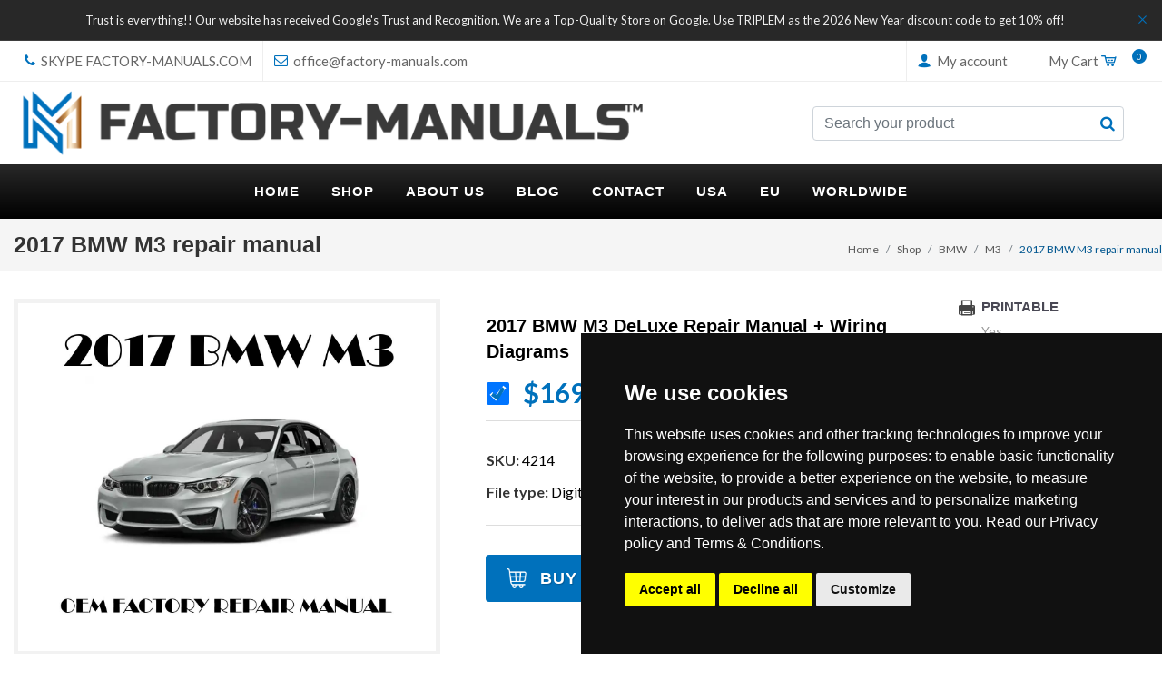

--- FILE ---
content_type: text/html; charset=UTF-8
request_url: https://www.factory-manuals.com/shop/2017-bmw-m3-repair-manual/
body_size: 14803
content:
<!DOCTYPE html>
<html lang="en-US">
<head>
<meta charset="UTF-8">
<meta http-equiv="Content-Language" content="en-US" />
<link rel="preconnect" href="https://widget.trustpilot.com">
<link rel="preconnect" href="https://www.googletagmanager.com">
<link rel="preconnect" href="https://io.clickguard.com">
<link rel="preconnect" href="https://invitejs.trustpilot.com">
<link rel="preconnect" href="https://ajax.googleapis.com">
<link rel="DNS-prefetch" href="https://www.googletagmanager.com/">

<!-- Meta-->
<title>2017 BMW M3 repair manual - OEM Factory Repair Manual</title><meta name="keywords" content="2017 BMW M3 repair manual, 2017 BMW M3 service manual, 2017 BMW M3 workshop manual, 2017 BMW M3 wiring diagrams" /><meta name="description" content="2017 BMW M3 repair manual service manual PDF delivered by us it contains the repair manual and wiring diagrams in a PDF file full indexed" /><link rel="canonical" href="https://www.factory-manuals.com/shop/2017-bmw-m3-repair-manual/"><meta property="og:title" content="2017 BMW M3 repair manual - OEM Factory Repair Manual" />
<meta property="og:description" content="2017 BMW M3 repair manual service manual PDF delivered by us it contains the repair manual and wiring diagrams in a PDF file full indexed" />
<meta property="og:url" content="https://www.factory-manuals.com/shop/2017-bmw-m3-repair-manual/" />

<meta name="robots" content="index, follow" />
<meta name="viewport" id="viewport" content="width=device-width, initial-scale=1.0, maximum-scale=2.0" />
<meta name="google-site-verification" content="Pz7r8O5tMq8QqU1GAgyfs_uWd5H7gxXeHmNd3RPMlhc" />
<meta name="google-site-verification" content="77X6XrhoHFWmJBriRSJR-xKvdR545MwWYNx0CgpvUn4" />

<!-- Cookie Consent by TermsFeed https://www.TermsFeed.com -->
<script src="https://www.termsfeed.com/public/cookie-consent/4.2.0/cookie-consent.js" charset="UTF-8"></script>
<script charset="UTF-8">
document.addEventListener('DOMContentLoaded', function () {

  // Minimal guard: don't kill the page if the TermsFeed script is blocked
  if (!window.cookieconsent || typeof window.cookieconsent.run !== 'function') {
    console.warn('cookieconsent not available; skipping init');
    return;
  }

  cookieconsent.run({
    notice_banner_type: "simple",
    consent_type: "express",
    palette: "dark",
    language: "en",
    page_load_consent_levels: ["strictly-necessary"],
    notice_banner_reject_button_hide: false,
    preferences_center_close_button_hide: false,
    page_refresh_confirmation_buttons: false,
    website_privacy_policy_url: "https://www.factory-manuals.com/privacy-policy_15.html"
  });

  (function customizeBanner() {
    const privacyPolicyUrl = "https://www.factory-manuals.com/privacy-policy_15.html";
    const titleText = "We use cookies";
    const descriptionHtml =
      'This website uses cookies and other tracking technologies to improve your browsing experience for the following purposes: to enable basic functionality of the website, to provide a better experience on the website, to measure your interest in our products and services and to personalize marketing interactions, to deliver ads that are more relevant to you.' +
      ' Read our <a href="' + privacyPolicyUrl + '" target="_blank" rel="noopener noreferrer" style="color:#fff;text-decoration:underline;">Privacy policy</a> and <a href="https://www.factory-manuals.com/terms&amp;conditions_14.html" target="_blank" rel="noopener noreferrer" style="color:#fff;text-decoration:underline;">Terms &amp; Conditions</a>.';

    const apply = function () {
      const root =
        document.querySelector('.termsfeed-com--nb') ||
        document.querySelector('.cc-nb-main-container');

      if (!root) {
        return;
      }

      // Title and description
      const titleEl =
        root.querySelector('.cc-nb-title') ||
        root.querySelector('.termsfeed-com--nb-title') ||
        root.querySelector('h2, h3');

      const textEl =
        root.querySelector('.cc-nb-text') ||
        root.querySelector('.termsfeed-com--nb-text') ||
        root.querySelector('p');

      if (titleEl && titleEl.textContent.trim() !== titleText) {
        titleEl.textContent = titleText;
      }

      if (textEl && textEl.innerHTML.trim() !== descriptionHtml) {
        textEl.innerHTML = descriptionHtml;
      }

      // Buttons: rename to "Accept all", "Decline all", "Customize"
      var buttons = root.querySelectorAll('button');

      buttons.forEach(function (btn) {
        var label = btn.textContent.trim();

        if (label === 'I agree') {
          btn.textContent = 'Accept all';
        } else if (label === 'I decline') {
          btn.textContent = 'Decline all';
        } else if (label === 'Change my preferences') {
          btn.textContent = 'Customize';
        }
      });
    };

    // Run once
    apply();

    // Watch for DOM changes (TermsFeed injects after load)
    var obs = new MutationObserver(apply);
    obs.observe(document.documentElement, { childList: true, subtree: true });

    // Stop observing when banner disappears
    var stopIfGone = setInterval(function () {
      if (!document.querySelector('.termsfeed-com--nb, .cc-nb-main-container')) {
        obs.disconnect();
        clearInterval(stopIfGone);
      }
    }, 500);
  })();

});
</script>


<!-- Lucky Orange -->
<script type="text/plain" data-cookie-consent="tracking">
  window.__lo_site_id = 109675;
  (function() {
    var wa = document.createElement('script'); wa.type = 'text/javascript'; wa.async = true;
    wa.src = 'https://d10lpsik1i8c69.cloudfront.net/w.js';
    var s = document.getElementsByTagName('script')[0]; s.parentNode.insertBefore(wa, s);
  })();
</script>
<!-- end of Lucky Orange-->

<!-- Google Analytics 4 (GA4) -->
<script type="text/plain" data-cookie-consent="tracking" async src="https://www.googletagmanager.com/gtag/js?id=G-0JV1GD4W7K"></script>
<script type="text/plain" data-cookie-consent="tracking">
  window.dataLayer = window.dataLayer || [];
  function gtag(){dataLayer.push(arguments);}
  gtag('js', new Date());
  gtag('config', 'G-0JV1GD4W7K');
</script>
<!-- end of Google Analytics 4 (GA4)-->

<!-- Google Ads (AW-856428629) -->
<script type="text/plain" data-cookie-consent="targeting" async src="https://www.googletagmanager.com/gtag/js?id=AW-856428629"></script>
<script type="text/plain" data-cookie-consent="targeting">
  window.dataLayer = window.dataLayer || [];
  function gtag(){dataLayer.push(arguments);}
  gtag('js', new Date());
  gtag('config', 'AW-856428629');
</script>
<!-- end of Google Ads (AW-856428629)-->

<!-- Microsoft Bing UET (ti:17210127) -->
<script type="text/plain" data-cookie-consent="targeting">
  (function(w,d,t,r,u){
    w[u]=w[u]||[];
    var f=function(){
      var o={ti:"17210127"};
      o.q=w[u]; w[u]=new UET(o); w[u].push("pageLoad");
    };
    var s=d.createElement(t); s.src=r; s.async=1;
    s.onload=s.onreadystatechange=function(){
      var rs=this.readyState;
      if(!rs||rs==="loaded"||rs==="complete"){ f(); s.onload=s.onreadystatechange=null; }
    };
    var i=d.getElementsByTagName(t)[0]; i.parentNode.insertBefore(s,i);
  })(window,document,"script","//bat.bing.com/bat.js","uetq");
</script>
<!-- end of Microsoft Bing UET (ti:17210127)-->

<!-- Trustpilot Invite -->
<script type="text/plain" data-cookie-consent="functionality" async src="https://invitejs.trustpilot.com/tp.min.js"></script>
<!-- end of Trustpilot Invite-->

<!-- Trustpilot Widget -->
<script type="text/plain" data-cookie-consent="functionality" async src="//widget.trustpilot.com/bootstrap/v5/tp.widget.bootstrap.min.js"></script>
<!-- end of Trustpilot Widget-->

<!-- Google Merchant Widget -->
<script type="text/plain" data-cookie-consent="functionality" async src="https://www.gstatic.com/shopping/merchant/merchantwidget.js"></script>
<!-- end of Google Merchant Widget-->

<!-- Google WebFont Loader -->
<script type="text/plain" data-cookie-consent="functionality" async src="https://ajax.googleapis.com/ajax/libs/webfont/1/webfont.js"></script>
<!-- end of Google WebFont Loader-->

<!-- Shopper Approved -->
<script type="text/plain" data-cookie-consent="functionality">
  (function(){
    var js = document.createElement('script');
    js.type = 'text/javascript';
    js.async = true;
    js.src = 'https://www.shopperapproved.com/merchant/xxxxxxxx.js';
    var s = document.getElementsByTagName('script')[0];
    s.parentNode.insertBefore(js, s);

    var css = document.createElement('link');
    css.rel = 'stylesheet';
    css.type = 'text/css';
    css.href = 'https://www.shopperapproved.com/merchant/xxxxxxxx.css';
    document.getElementsByTagName('head')[0].appendChild(css);
  })();
</script>
<!-- end of Shopper Approved-->

<!-- Stylesheets
	============================================= -->
	<link rel="stylesheet" href="https://www.factory-manuals.com/new-style.css?v=20231085" type="text/css" />

<!-- MOVE: Google tag + Ads + Bing (defer) blocks must be removed from here to avoid bypassing consent.
     Place them AFTER your TermsFeed blocks above ONLY if you want them unconditional (not recommended).
     If you insist, here they are, but wrapped as consent-gated to keep your banner logic consistent. -->

<!-- Google tag (gtag.js) -->
<script type="text/plain" data-cookie-consent="tracking" defer src="https://www.googletagmanager.com/gtag/js?id=G-0JV1GD4W7K"></script>
<script type="text/plain" data-cookie-consent="tracking">
  window.dataLayer = window.dataLayer || [];
  function gtag(){dataLayer.push(arguments);}
  gtag('js', new Date());
  gtag('config', 'G-0JV1GD4W7K');
</script>

<!-- Global site tag (gtag.js) - Google Ads: 856428629 -->
<script type="text/plain" data-cookie-consent="targeting" defer src="https://www.googletagmanager.com/gtag/js?id=AW-856428629&l=dataLayer&cx=c"></script>
<script type="text/plain" data-cookie-consent="targeting">
  window.dataLayer = window.dataLayer || [];
  function gtag(){dataLayer.push(arguments);}
  gtag('js', new Date());
  gtag('config', 'AW-856428629');
</script>

<script type="text/plain" data-cookie-consent="targeting">
(function(w,d,t,r,u){
  var f,n,i; w[u]=w[u]||[];
  f=function(){var o={ti:"17210127"}; o.q=w[u]; w[u]=new UET(o); w[u].push("pageLoad")};
  n=d.createElement(t); n.src=r; n.async=1;
  n.onload=n.onreadystatechange=function(){var s=this.readyState; if(!s||s==="loaded"||s==="complete"){f(); n.onload=n.onreadystatechange=null}};
  i=d.getElementsByTagName(t)[0]; i.parentNode.insertBefore(n,i)
})(window,document,"script","//bat.bing.com/bat.js","uetq");
</script>

<script>
	setTimeout(function() {
        (function(w,d,s,r,n){w.TrustpilotObject=n;w[n]=w[n]||function(){(w[n].q=w[n].q||[]).push(arguments)};
            a=d.createElement(s);a.async=1;a.src=r;a.type='text/java'+s;f=d.getElementsByTagName(s)[0];
            f.parentNode.insertBefore(a,f)})(window,document,'script', 'https://invitejs.trustpilot.com/tp.min.js', 'tp');
            tp('register', 'N9BTPhZeuhgJMbgK');
		}, 3000);
</script>
<!-- BEGIN MerchantWidget Code -->
<script id='merchantWidgetScript'
        src="https://www.gstatic.com/shopping/merchant/merchantwidget.js"
        defer>
</script>
<script type="text/javascript">
  merchantWidgetScript.addEventListener('load', function () {
    merchantwidget.start({
     position: 'LEFT_BOTTOM'
   });
  });
</script>
<!-- END MerchantWidget Code -->
<script>
setTimeout(function() {
    var head_ID = document.getElementsByTagName("head")[0];
    var script_element = document.createElement('script');
    script_element.type = 'text/javascript';
    script_element.src = '//widget.trustpilot.com/bootstrap/v5/tp.widget.bootstrap.min.js';
    head_ID.appendChild(script_element);
}, 2900);

	WebFontConfig = {
    google: { families: [ 'Lato:300,400,700&display=swap','Montserrat:400,700&display=swap' ] }
  };
  (function() {
    var wf = document.createElement('script');
    wf.src = 'https://ajax.googleapis.com/ajax/libs/webfont/1/webfont.js';
    wf.type = 'text/javascript';
    wf.async = 'true';
    var s = document.getElementsByTagName('script')[0];
    s.parentNode.insertBefore(wf, s);
  })();
</script>
</head>

<body class="stretched no-transition" >
<noscript><iframe src="https://www.googletagmanager.com/ns.html?id=GTM-WW4MMVB"
height="0" width="0" style="display:none;visibility:hidden"></iframe></noscript>
	<div id="wrapper" class="clearfix">

					<div id="top-bar" class="dark top_message">
				<div class="container clearfix">
					<p class="center">Trust is everything!! Our website has received Google's Trust and Recognition. We are a Top-Quality Store on Google. Use TRIPLEM as the 2026 New Year discount code to get 10% off!

 <a href="#" aria-label="top notifaction"></a><a href="#" onclick="hidemessage()" aria-label="hide notifaction" id="close-bar"><i class="icon-line-cross fright"></i></a></p>
				</div>
			</div>
		
		<div id="top-bar">

			<div class="container clearfix">
				<div id="primary-menu-trigger"><i class="icon-reorder"></i></div>

				<div class="col_half d-none d-md-block nobottommargin fixmarginleft">

					<div class="top-links">
						<ul>
							<li><a href="tel:skype Factory-Manuals.com"><i class="icon-phone3"></i> skype Factory-Manuals.com</a></li>
							<li><a href="mailto:office@factory-manuals.com" class="nott"><i class="icon-envelope2"></i> office@factory-manuals.com</a></li>
						</ul>
					</div>

				</div>

				<div class="col_half col_last fright nobottommargin">

					<div class="top-links">
						<ul>
							<li class="trustmenupilot"></li>
							<li class="hideonmobile"><a href="https://www.factory-manuals.com/login" class="nott"><i class="icon-user"></i> My account</a></li>
							<li class="hideonmobile">
							<div id="top-cart">
														<a href="https://www.factory-manuals.com/cart" id="top-cart-trigger">My Cart <i class="icon-cart"></i><span>0</span></a>
							<div class="top-cart-content">
								<div class="top-cart-title">
									<strong>Shopping Cart</strong>
								</div>
								<div class="top-cart-action clearfix">
									<span class="fleft top-checkout-price t600 font-secondary" >Your cart is empty</span>
									</div>							</div>
						</div>
							</li>
						</ul>
					</div>

				</div>

			</div>

		</div>

		<header id="header">
			<div id="header-wrap">
				<div class="container clearfix hidestick">
					<div class="row">
					<div id="logo" class="col-lg-7">
						<a href="https://www.factory-manuals.com/" class="standard-logo"><img src="https://www.factory-manuals.com/images/logo_766.png?v=2" width="766" height="76" alt="Repair manuals" ></a>
						<a href="https://www.factory-manuals.com/" class="retina-logo"><img src="https://www.factory-manuals.com/images/logo_766.png?v=2" width="766" height="76" alt="Repair manuals" ></a>
					</div><!-- #logo end -->
					<div class="col-lg-1 hideonmobile">&nbsp;</div>
					<div class="search-box col-lg-4">
						<form action="https://www.factory-manuals.com/s.php" method="post" name="searchform">
							<input type="text" name="q" class="form-control" value="" placeholder="Search your product">
							<a href="#"  class="s_button" onclick="searchform.submit()" aria-label="search button"><i class="icon-search3"></i></a>				
						</form>
					</div>
					</div>
				</div>
					<!-- Primary Navigation
					============================================= -->
				<nav id="primary-menu" class="style-3">
					<ul>
						<li class=""><a href="https://www.factory-manuals.com/"><div>Home</div></a></li>
						<li><a href="https://www.factory-manuals.com/shop"><div>Shop</div></a>
							<div class="mega-menu-content style-2 clearfix">
								<ul class="mega-menu-column col-lg-12">
									<li class="mega-menu-title">
										<ul class="sub_menu_list">
																						<li><a href="https://www.factory-manuals.com/shop/acura-repair-manual/" title="ACURA factory manuals">ACURA Repair Manual</a></li>
																						<li><a href="https://www.factory-manuals.com/shop/alfa-romeo-repair-manual/" title="ALFA ROMEO factory manuals">ALFA ROMEO Repair Manual</a></li>
																						<li><a href="https://www.factory-manuals.com/shop/audi-repair-manual/" title="AUDI factory manuals">AUDI Repair Manual</a></li>
																						<li><a href="https://www.factory-manuals.com/shop/bmw-repair-manual/" title="BMW factory manuals">BMW Repair Manual</a></li>
																						<li><a href="https://www.factory-manuals.com/shop/buick-repair-manual/" title="BUICK factory manuals">BUICK Repair Manual</a></li>
																						<li><a href="https://www.factory-manuals.com/shop/cadillac-repair-manual/" title="CADILLAC factory manuals">CADILLAC Repair Manual</a></li>
																						<li><a href="https://www.factory-manuals.com/shop/chevrolet-repair-manual/" title="CHEVROLET factory manuals">CHEVROLET Repair Manual</a></li>
																						<li><a href="https://www.factory-manuals.com/shop/chrysler-repair-manual/" title="CHRYSLER factory manuals">CHRYSLER Repair Manual</a></li>
																						<li><a href="https://www.factory-manuals.com/shop/dodge-repair-manual/" title="DODGE factory manuals">DODGE Repair Manual</a></li>
																						<li><a href="https://www.factory-manuals.com/shop/ford-repair-manual/" title="FORD factory manuals">FORD Repair Manual</a></li>
																						<li><a href="https://www.factory-manuals.com/shop/genesis-repair-manual/" title="Genesis factory manuals">Genesis Repair Manual</a></li>
																						<li><a href="https://www.factory-manuals.com/shop/gmc-repair-manual/" title="GMC factory manuals">GMC Repair Manual</a></li>
																						<li><a href="https://www.factory-manuals.com/shop/honda-repair-manual/" title="HONDA factory manuals">HONDA Repair Manual</a></li>
																						<li><a href="https://www.factory-manuals.com/shop/hyundai-repair-manual/" title="HYUNDAI factory manuals">HYUNDAI Repair Manual</a></li>
																						<li><a href="https://www.factory-manuals.com/shop/infiniti-repair-manual/" title="INFINITI factory manuals">INFINITI Repair Manual</a></li>
																						<li><a href="https://www.factory-manuals.com/shop/jaguar-repair-manual/" title="JAGUAR factory manuals">JAGUAR Repair Manual</a></li>
																						<li><a href="https://www.factory-manuals.com/shop/jeep-repair-manual/" title="JEEP factory manuals">JEEP Repair Manual</a></li>
																						<li><a href="https://www.factory-manuals.com/shop/kia-repair-manual/" title="KIA factory manuals">KIA Repair Manual</a></li>
																						<li><a href="https://www.factory-manuals.com/shop/land-rover-repair-manual/" title="LAND ROVER factory manuals">LAND ROVER Repair Manual</a></li>
																						<li><a href="https://www.factory-manuals.com/shop/lexus-repair-manual/" title="LEXUS factory manuals">LEXUS Repair Manual</a></li>
																						<li><a href="https://www.factory-manuals.com/shop/lincoln-repair-manual/" title="LINCOLN factory manuals">LINCOLN Repair Manual</a></li>
																						<li><a href="https://www.factory-manuals.com/shop/mercury-repair-manual/" title="MERCURY factory manuals">MERCURY Repair Manual</a></li>
																						<li><a href="https://www.factory-manuals.com/shop/mini-cooper-repair-manual/" title="Mini Cooper factory manuals">Mini Cooper Repair Manual</a></li>
																						<li><a href="https://www.factory-manuals.com/shop/mitsubishi-repair-manual/" title="MITSUBISHI factory manuals">MITSUBISHI Repair Manual</a></li>
																						<li><a href="https://www.factory-manuals.com/shop/nissan-repair-manual/" title="NISSAN factory manuals">NISSAN Repair Manual</a></li>
																						<li><a href="https://www.factory-manuals.com/shop/ram-repair-manual/" title="RAM factory manuals">RAM Repair Manual</a></li>
																						<li><a href="https://www.factory-manuals.com/shop/range-rover-repair-manual/" title="RANGE ROVER factory manuals">RANGE ROVER Repair Manual</a></li>
																						<li><a href="https://www.factory-manuals.com/shop/seat-repair-manual/" title="SEAT factory manuals">SEAT Repair Manual</a></li>
																						<li><a href="https://www.factory-manuals.com/shop/skoda-repair-manual/" title="SKODA factory manuals">SKODA Repair Manual</a></li>
																						<li><a href="https://www.factory-manuals.com/shop/subaru-repair-manual/" title="SUBARU factory manuals">SUBARU Repair Manual</a></li>
																						<li><a href="https://www.factory-manuals.com/shop/toyota-repair-manual/" title="TOYOTA factory manuals">TOYOTA Repair Manual</a></li>
																						<li><a href="https://www.factory-manuals.com/shop/volkswagen-repair-manual/" title="VOLKSWAGEN factory manuals">VOLKSWAGEN Repair Manual</a></li>
																				</ul>
									</li>
								</ul>
							</div>
						</li>
						<li class=""><a href="https://www.factory-manuals.com/about-us_21.html"><div>About Us</div></a></li>
						<li><a href="https://www.factory-manuals.com/repairmanual"><div>Blog</div></a></li>
						<li><a href="https://www.factory-manuals.com/contact"><div>Contact</div></a></li>
						<li class=""><a href="https://www.factory-manuals.com/usa_27.html"><div>USA</div></a></li>
						<li class=""><a href="https://www.factory-manuals.com/ue_28.html"><div>EU</div></a></li>
						<li class=""><a href="https://www.factory-manuals.com/wordwide_29.html"><div>Worldwide</div></a></li>
						<li class="hideondesktop"><a href="https://www.factory-manuals.com/login" class="nott"><i class="icon-user"></i> My account</a></li>
						<li class="hideondesktop"><a href="https://www.factory-manuals.com/cart" class="nott"><i class="icon-cart"></i> My cart</a></li>
            							
						</ul>
						
					</nav><!-- #primary-menu end -->
					
				

			</div>

		</header><!-- #header end -->
<!-- Page Title
============================================= -->
<section id="page-title">

	<div class="container clearfix">
		<h1>2017 BMW M3 repair manual</h1>
		<ol class="breadcrumb">
							<li class="breadcrumb-item"><a href="https://www.factory-manuals.com/">Home</a></li>
					
				<li class="breadcrumb-item"><a href="https://www.factory-manuals.com/shop">Shop</a></li>
								<li class="breadcrumb-item"><a href="https://www.factory-manuals.com/shop/bmw-repair-manual/">BMW</a></li>
																<li class="breadcrumb-item"><a href="https://www.factory-manuals.com/shop/bmw-m3-repair-manual/">M3</a></li>
												<li class="breadcrumb-item active" aria-current="page">2017 BMW M3 repair manual</li>
								</ol>
				<script type="application/ld+json">{"@context":"http:\/\/schema.org\/","@type":"BreadcrumbList","@id":"https:\/\/www.factory-manuals.com\/\/#Breadcrumb","itemListElement":[{"@type":"ListItem","position":1,"item":{"@id":"https:\/\/www.factory-manuals.com\/#1","name":"Factory Repair Manuals"}},{"@type":"ListItem","position":2,"item":{"@id":"https:\/\/www.factory-manuals.com\/Shop\/#2","name":"Repair Manuals Shop"}},{"@type":"ListItem","position":3,"item":{"@id":"https:\/\/www.factory-manuals.com\/shop\/bmw-repair-manual\/#3","name":"BMW Repair Manuals"}},{"@type":"ListItem","position":4,"item":{"@id":"https:\/\/www.factory-manuals.com\/shop\/bmw-m3-repair-manual\/#4","name":"BMW M3 Repair Manuals"}},{"@type":"ListItem","position":5,"item":{"@id":"https:\/\/www.factory-manuals.com\/shop\/2017-bmw-m3-repair-manual\/#5","name":"2017 BMW M3 repair manual"}}]}</script>	</div>

</section><!-- #page-title end -->
<!-- Content
		============================================= -->
		<section class="newPro_layout" id="content">

			<div class="content-wrap">

				<div class="container clearfix">

					<div class="single-product">

						<div class="product">

							<div class="col_two_fifth colfix1">

								<!-- Product Single - Gallery
								============================================= -->
								<div class="product-image">
									<div class="" data-pagi="false" data-arrows="false" data-thumbs="false">
										<div class="flexslider">
											<div >
																						<div class="slide" data-thumb="https://www.factory-manuals.com/images/product/381b8d67d0619b5d64f96c8b77379239.JPG"><a href="https://www.factory-manuals.com/images/product/381b8d67d0619b5d64f96c8b77379239.JPG" title="2017 BMW M3 repair manual" data-lightbox="gallery-item"><img src="https://www.factory-manuals.com/images/product/381b8d67d0619b5d64f96c8b77379239.JPG" alt="2017 BMW M3 repair manual" width="468" height="367"></a></div>
											
											
																						
											</div>
										</div>
									</div>
									
								</div><!-- Product Single - Gallery End -->

							</div>

							<div class="col_two_fifth product-desc colfix2">
								<form action="https://www.factory-manuals.com/cart.php" method="get" name="sendcom" style="margin-bottom:10px;">
								<input type="hidden" name="action" value="add">
								<input type="hidden" name="qty" value="1">
								<table id="price" style="width:100%;margin:0;">
								
																<tr class="type" itemscope itemtype="http://schema.org/Offer" >
									<td colspan="3" >
										<meta itemprop="itemCondition" itemtype="http://schema.org/OfferItemCondition" content="http://schema.org/NewCondition" />
										
										<label for="pr9503" itemprop="name">2017 BMW M3 DeLuxe Repair Manual + Wiring Diagrams</label>
																				
                                        <!-- Shopper Approved - templates/expand.html -->
                                        <div id="product_just_stars" class="reg aside"></div>
                                        <!-- END Shopper Approved - templates/expand.html -->
									</td>
								
									<td class="price_b" itemprop="price">$169.99									<input type="checkbox"  onclick="checkthisa()" checked name="p[]" class="pprd" pretul="169.99" nume_prd="2017 BMW M3 DeLuxe Repair Manual + Wiring Diagrams" value="9503" id="pr9503">
									</td>
								</tr>
								<tr>
									<td>
										<ul class="prductattribute">
									
											<li><strong>SKU: </strong> 4214</li>
											
												<li><strong>Shipping:</strong>  Download Link</li>
												
												<li><strong>File type:</strong> Digital Product</li>
												
												<li><strong>GTIN:</strong> </li>
												
											</ul>
									</td>
								</tr>
			
								</table>								</form>
								
									
										
																
								<div class=" product-metas">
									<div class="card-bodys ">
																	<button type="submit" class="add-to-cart button nomargin" onclick="sendorder()">Buy Now</button>
			
									</div>
								</div>

<script>
	function toggleValidationMessage() {
        $("#noclose").fadeIn();
    }
	/*
    paypal.Button.render({

		env: 'production', // sandbox | production
		style: {
		  layout: 'horizontal',  // horizontal | vertical
		  size:   'medium',    // medium | large | responsive
		  shape:  'pill',      // pill | rect
		  color:  'gold'       // gold | blue | silver | white | black
		},
				client: {
					//sandbox:    'AUSBJ-EaY75Rdskmop3jMD5KuMwCpSbGSlAfCdOyLlaRvjbeEHHCstZlQxq18GOtlqdhP_DqW7dW2Gbo',
					// production: 'AQcxdA0QNzW9APIE-H7QuaAkRgILza-cWAazO1tmKANDUsZtMPt0ywB3gsMAPV6Umb1LTxWdHF_U8bu5'
					production: 'ATaF6yqGQJBA0D1Ma55QAcG3-XXR0zlrhnfYZIWaS3rPhAAqWFjDwFhcLbuN3cYd8ctmit9iCFxqPRmS'

				},
				funding: {
		 disallowed: [ paypal.FUNDING.CREDIT ]
		},
		commit: true,
        payment: function(data, actions) {
			var total = 0;
			$(".pprd:checked").each(function(){
				total +=$(this).attr("pretul")*1;
			});
			total = parseInt(total*100)/100;
			console.log(total);
            return actions.payment.create({
                payment: {
                    transactions: [
                        {
                            amount: { total: total, currency: 'USD' },
							description: "Payment for "+$(".pprd:checked").attr("nume_prd")
      
                        }
                    ]
                }
            });
        },
		
		onClick: function() {
			//if($("#meke option:selected").attr("pretul")==""){ alert("Please select your car year!"); return false; }
            toggleValidationMessage();
        },
	
        onAuthorize: function(data, actions) {
		
			return actions.payment.execute().then(function (data) {
			
			// alert("payment ok");
			 jQuery("#wait").fadeIn();
			 
           
                // Display the payment details and a confirmation button
				
                var shipping = data.payer.payer_info.shipping_address;
                var email = data.payer.payer_info.email;
                var description = "Payment for"+$(".pprd:checked").text();
                var custom = $(".pprd:checked").val();
                //var invoice_number = data.transactions.invoice_number;
				var invoice_number="427460";
             
							var aurl="inregistrat.php?action=add&pay_id="+data.id+"&description="+description+"&custom="+custom+"&invoice_number="+invoice_number+"&fname="+data.payer.payer_info.first_name+"&lname="+data.payer.payer_info.last_name+"&payerid="+data.payer.payer_info.payer_id+"&email="+data.payer.payer_info.email+"&address="+shipping.line1+"&postal_code="+shipping.postal_code+"&city="+shipping.city+"&state="+shipping.state+"&country="+shipping.country_code;

							var result=$.ajax({
								type:"GET",
								data:"stuff=1",
								url:aurl,
								async:false
							}).responseText;
							
							window.location.href = "https://www.factory-manuals.com/confirmv/"+result+"/"+invoice_number;
          
           
			});
			
        },
		onCancel: function (data, actions) {
			$("#noclose").fadeOut();
		}

    }, '#paypal-button-container');
*/
</script>

	<div id="wait">Please wait, we save your order!</div>

	<script type="text/javascript">
		function sendorder(){
		
		
			if($('.pprd:checked').length>0) { 
					sendcom.submit();
			} else { alert("Please select the year car"); }
		}
	</script>
								
								<div class="clear"></div>
							
<!-- TrustBox widget - Mini  <div class="trustpilot-widget" data-locale="en-US" data-template-id="5419b6a8b0d04a076446a9ad" data-businessunit-id="55fa87d10000ff0005836741" data-style-height="20px" data-style-width="100%" data-theme=""> 
							 </div>-->
							 
							</div>

							<div class="col_one_fifth col_last fixgbox hide_in_mobile">
								<div class="feature-box fbox-plain fbox-dark fbox-small">
									<div class="fbox-icon">
										<i class="icon-printer"></i>
									</div>
									<strong>Printable</strong>
									<p class="notopmargin">Yes</p>
								</div>

								<div class="feature-box fbox-plain fbox-dark fbox-small">
									<div class="fbox-icon">
										<i class="icon-files"></i>
									</div>
									<strong>Software need</strong>
									<p class="notopmargin">We recommend Sumatra PDF as PDF reader </p>
								</div>

								<div class="feature-box fbox-plain fbox-dark fbox-small">
									<div class="fbox-icon">
										<i class="icon-laptop"></i>
									</div>
									<strong>Compatibility</strong>
									<p class="notopmargin">Computers, Mac, iPhone, iPads, Tablets, SmartPhones, PC</p>
								</div>
							
							
								


							</div>
	

	
	
	
							<div class="col_full nobottommargin">
								
								<div class="col_three_fourth">
								
								
	<div id="informationalTab">
	
				<ul class="resp-tabs-list" role="menu" aria-label="Information Tabs">
					<li class="nav-itemtab resp-tab-item resp-tab-active" aria-controls="tab_item-0" >
								<i class="icon-align-justify2" style="font-size: 17px; "></i> Description
						</li>
												<li class="nav-itemtab resp-tab-item " aria-controls="tab_item-2" >
							<i class="icon-info-sign"></i> Covered Car Versions
						</li>
												<li class="nav-itemtab resp-tab-item " aria-controls="tab_item-3" >
								<i class="icon-truck"></i> Shipping
						</li>
												<!--<li class="nav-itemtab resp-tab-item " aria-controls="tab_item-4" >
							<i class="icon-star3"></i> Reviews
						</li>-->
                    
                        <!-- Shopper Approved - templates/expand.html -->
                        <li class="nav-itemtab resp-tab-item nav-itemtab-reviews" aria-controls="tab_item-4" >
								<i class="icon-truck"></i> Reviews
						</li>
                        <!-- END Shopper Approved - templates/expand.html -->
						
				</ul>
				
				<div class="resp-tabs-container" id="myTabContent">
				
						<div class="tab-paneContent resp-tab-content resp-tab-content-active"  style="display:block" aria-labelledby="tab_item-0">
							<h2>2017 BMW M3 repair manual - OEM Factory Repair Manual</h2>
<p><span class="fc6omth regular_f1jfh96c f18ev72d">What does&nbsp;</span><span class="fc6omth regular_f1jfh96c f18ev72d">the&nbsp;</span><span class="fc6omth regular_f1jfh96c f18ev72d">DeLuxe repair manual mean?&nbsp;</span><span class="fc6omth regular_f1jfh96c f18ev72d">You can get</span><span class="fc6omth regular_f1jfh96c f18ev72d">&nbsp;a guaranteed refund if you find a&nbsp;<strong>better</strong></span><strong>, more detailed, or more complete</strong><span class="fc6omth regular_f1jfh96c f18ev72d"><strong>&nbsp;repair manual</strong>&nbsp;like this one anywhere online.</span></p>
<p><strong>BMW 3 Series F30, F31, F34</strong></p>
<p><span class="hps">&nbsp; The&nbsp;2017 BMW M3 repair manual repair manual</span>&nbsp;PDF&nbsp;<span class="hps">will</span>&nbsp;<span class="hps">be</span>&nbsp;created and&nbsp;<span class="hps">delivered using</span>&nbsp;<span class="hps">your</span>&nbsp;<span class="hps">car</span>&nbsp;<span class="hps">VIN</span>.&nbsp;<span class="hps">The&nbsp;2017 BMW M3 repair manual service manual PDF delivered by us it contains the&nbsp;repair manual and wiring diagrams in a PDF file full indexed, and hyperlinks functional.&nbsp;All that you ever need to&nbsp;drive,&nbsp;maintain&nbsp;and&nbsp;repair&nbsp;your 2017 BMW M3 repair manual.&nbsp;</span>On this website you will find only<span style="color: #ff0000;"> top of the top products.</span> The technology we use to create these manuals exactly for the customers car, using VIN is unique, and the service manuals created by us are superior to any other manual that can be found. You do not have to believe our words. If you find a&nbsp;2017 BMW M3 repair manual PDF repair manual better or more complete than ours, anywhere, we will refund your money.</p>
<p>&nbsp;&nbsp;</p>
<h3><span style="color: #0000ff;">2017 BMW M3 repair manual PDF Table of Contents:</span></h3>
<p><strong><span style="color: #ff0000;">&nbsp; &nbsp;-Vehicle Information Details</span></strong><br /><strong><span style="color: #ff0000;">&nbsp; &nbsp;-Worskhop Manual:</span>&nbsp;Maintenance and general note,&nbsp;Engine,&nbsp;Engine electrical system,&nbsp;Fuel preparation and control,&nbsp;Fuel supply,&nbsp;Cooling,&nbsp;Exhaust system,&nbsp;Clutch,&nbsp;Engine and transmission mounting,&nbsp;Manual gearbox,&nbsp;Automatic transmission,&nbsp;Gearshift,&nbsp;Propeller shaft,&nbsp;Transfer box,&nbsp;Front axle, front suspension,&nbsp;Steering and Wheel Alignment,&nbsp;Rear axle, rear-wheel drive,&nbsp;Brakes, Pedals,&nbsp;Wheels with tyres,&nbsp;Integrated Suspension Systems,&nbsp;Body,&nbsp;Body equipment, Seats,&nbsp;Slide/tilt sunroof and soft top,&nbsp;General vehicle electrical system,&nbsp;Instruments,&nbsp;Lights,&nbsp;Heating and air conditioning,&nbsp;Audio, navigation, information systems,&nbsp;Distance system, Cruise control, remote operation,&nbsp;Electric motor,&nbsp;Parts and accessories for engine and chassis,&nbsp;Body parts and accessories,&nbsp;Communication systems and much more..</strong></p>
<p>&nbsp;</p>
<h4><span style="color: #3366ff;">2017 BMW M3 wiring diagrams PDF Table of Contents:</span></h4>
<p><span style="color: #ff0000;"><strong>&nbsp; &nbsp;-Electrical Wiring:&nbsp;</strong></span><span class="foo1">Introduction</span>;&nbsp;<span class="foo1">Symbols;&nbsp;</span><span class="foo1">Connector Repair Procedures;&nbsp;</span><span class="foo1">Aluminum Ground Repair Procedure;&nbsp;</span><span class="foo1">Grounds;&nbsp;</span><span class="foo1">Fuse and Relay Information;&nbsp;</span>&nbsp; <span class="foo1">Charging System;&nbsp;</span><span class="foo1">Power Distribution;&nbsp;</span><span class="foo1">Module Communications Network;&nbsp;</span><span class="foo1">Starting System;&nbsp;</span><span class="foo1">Electronic Engine Controls;</span>&nbsp;<span class="foo1">Transmission Controls;&nbsp;</span><span class="foo1">Cruise Contro;</span>&nbsp;<span class="foo1">Cooling Fan;</span>&nbsp;<span class="foo1">Two Wheel Drive/Four Wheel Drive Systems;</span>&nbsp;<span class="foo1">Shift Interlock;</span>&nbsp;<span class="foo1">Auto-Start-Stop System;</span>&nbsp;<span class="foo1">Vehicle Dynamic Suspension;</span>&nbsp;<span class="foo1">Vehicle Dynamic Systems;</span>&nbsp;<span class="foo1">Power Steering Controls;</span>&nbsp;<span class="foo1">Horn/Cigar Lighter;</span>&nbsp;<span class="foo1">Supplemental Restraint System;</span>&nbsp;<span class="foo1">Manual Climate Control System;&nbsp;</span><span class="foo1">Automatic Climate Control System;</span>&nbsp;<span class="foo1">Heated Window;</span>&nbsp;<span class="foo1">Instrument Cluster;</span>&nbsp;<span class="foo1">Cluster and Panel Illumination;&nbsp;</span><span class="foo1">Wipers and Washers;</span>&nbsp;<span class="foo1">Headlamps/Autolamps;&nbsp;</span><span class="foo1">Fog Lamps;</span>&nbsp;<span class="foo1">Interior Lamps;</span>&nbsp;<span class="foo1">Turn Signal/Stop/Hazard Lamps;</span>&nbsp;<span class="foo1">Parking, Rear and License Lamps;&nbsp;</span><span class="foo1">Reversing Lamps;&nbsp;</span><span class="foo1">Trailer/Camper Adapter;&nbsp;</span><span class="foo1">Power Windows;&nbsp;</span><span class="foo1">Roof Opening Panel;</span>&nbsp;<span class="foo1">Retractable Running Boards;&nbsp;</span><span class="foo1">Passive Anti-Theft System;&nbsp;</span><span class="foo1">Remote Keyless Entry and Alarm;&nbsp;</span><span class="foo1">Tire Pressure Monitor System;&nbsp;</span><span class="foo1">Climate Controlled Seats;</span>&nbsp;<span class="foo1">Power Seats;&nbsp;</span><span class="foo1">Memory Seats;&nbsp;</span><span class="foo1">Power Mirrors;&nbsp;</span><span class="foo1">Adjustable Pedal;&nbsp;</span><span class="foo1">Adjustable Steering Column;&nbsp;</span><span class="foo1">Audio System/Navigation - Without SYNC;</span>&nbsp;<span class="foo1">Audio System/Navigation - SYNC;&nbsp;</span><span class="foo1">Audio System/Navigation - Bang &amp; Olufsen Audio System;&nbsp;</span><span class="foo1">Customer Access;&nbsp;</span><span class="foo1">Parking Aid;&nbsp;</span><span class="foo1">Vehicle Emergency Messaging System;&nbsp;</span><span class="foo1">Components, Connectors.</span><br /> <br /><span style="color: #ff0000;"><span style="color: #ff0000;"><strong>&nbsp;&nbsp;</strong></span></span></p>
<h5><strong>Ten golden advantages</strong>&nbsp;of having&nbsp;2017 BMW M3&nbsp;<strong>factory repair manual:</strong></h5>
<p>1. Information is specific to your year make, model, engine and transmission type.<br />2.&nbsp;Information taken directly from Original Equipment Manufacturer (OEM)&nbsp;<strong>BMW</strong>.<br />3. Access to up-to-date service manual.<br />4.&nbsp;Accurate OE factory wiring diagrams with wire splice and ground locations.<br />5. You can have with you anytime, PDF has a small size.<br />6. You do not have to pay ever online subscription.&nbsp;Websites can disappear overnight.<br />7. Can be easily printed, in whole or in part.<br />8.&nbsp;It can be saved on CD, DVD, USB-stick, dropbox or your phone SIM card.<br />9. Does not require any software installation.<br /><strong>10. Works on any computer, laptop, smartphone, iPad, iPhone, or tablet.</strong>&nbsp;</p>							
						</div>
						
												
						
						<div class="tab-paneContent resp-tab-content"  aria-labelledby="tab_item-2">
							<p><strong>///M</strong></p>
<p>S55B30 straight-6</p>						</div>
													<div class="tab-paneContent resp-tab-content"  aria-labelledby="tab_item-3">
								<p>Free, direct download link, 12-24 hours.</p>							</div>
												<!--<div class="tab-paneContent resp-tab-content"  aria-labelledby="tab_item-4">
							<div id="ReviewsWidget"></div>
												 <link rel="stylesheet" href="https://d1azc1qln24ryf.cloudfront.net/40686/revsglobal-pr-mod/style-cf.css?-c0avz5">


												<div class="trustpilot-widget" data-locale="en-US" data-template-id="5419b6a8b0d04a076446a9ad" data-businessunit-id="55fa87d10000ff0005836741" data-style-height="20px" data-style-width="100%" data-theme=""> 
										</div>
						</div>-->
                    
                        <!-- Shopper Approved - templates/expand.html -->
                         <div class="tab-paneContent resp-tab-content"  aria-labelledby="tab_item-4">
							<div id="ReviewsWidget"></div>
                             
                            <div id="SA_review_wrapper"></div><script type="text/javascript">var sa_product = '4214'; var sa_interval = 5000;function saLoadScript(src) { var js = window.document.createElement('script'); js.src = src; js.type = 'text/javascript'; document.getElementsByTagName("head")[0].appendChild(js); } if (typeof(shopper_first) == 'undefined') saLoadScript('//www.shopperapproved.com/widgets/40109/product/'+sa_product+'/product-widget/6acsmk6n9GHC.js?v=9'); </script>
                             
                            <style>
                                #product_just_stars .SA__review_widget_item .SA__total_reviews a{
                                    font-size: 14px;
                                    vertical-align: 2px;
                                }
                            </style>
                             
                            <script>
                              var jumHtml='';
                              var saJump = setInterval(function(){ //interval that fires until the element exists
                                  if(document.querySelector('a.sa_jump_to_reviews')!=undefined){

                                      var tabReviews = document.querySelector('li.nav-itemtab-reviews');

                                      document.querySelector('a.sa_jump_to_reviews').addEventListener('click', function (event) {
                                          simulateClick(tabReviews);

                                          document.querySelector("li.nav-itemtab-reviews").scrollIntoView({ behavior: 'smooth', block: 'start' });
                                      });

                                      clearInterval(saJump); //clear the interval so that it does not continue to fire
                                  }
                              },500);

                              var simulateClick = function (elem) {
                                // Create our event (with options)
                                var evt = new MouseEvent('click', {
                                    bubbles: true,
                                    cancelable: true,
                                    view: window
                                });
                                // If cancelled, don't dispatch our event
                                var canceled = !elem.dispatchEvent(evt);
                              };
                            </script>
                        </div>
				        <!-- END Shopper Approved - templates/expand.html -->
                    
				</div><!-- end of tab myTabContent --> 
	
	</div><!-- end of tab Content -->
	
	<div class="clear"></div>
	
	<div class="col_one_fifth col_last fixgbox hide_in_destop">

							<div class="feature-box fbox-plain fbox-dark fbox-small">
									<div class="fbox-icon">
										<i class="icon-printer"></i>
									</div>
									<strong>Printable</strong>
									<p class="notopmargin">Yes</p>
								</div>

								<div class="feature-box fbox-plain fbox-dark fbox-small">
									<div class="fbox-icon">
										<i class="icon-files"></i>
									</div>
									<strong>Software need</strong>
									<p class="notopmargin">Adobe Reader or any other PDF reader. </p>
								</div>

								<div class="feature-box fbox-plain fbox-dark fbox-small">
									<div class="fbox-icon">
										<i class="icon-laptop"></i>
									</div>
									<strong>Compatibility</strong>
									<p class="notopmargin">Computers, Mac, iPhone, iPads, Tablets, SmartPhones, PC</p>
								</div>
							
							
							</div>

									
								</div>
								<div class="col_one_fourth col_last detials_sidebar">
									<div class="widget widget_links clearfix">
										<div class="widget-title">Other BMW M3 models</div>
										<ul>
										
																					<li class=""><a href="https://www.factory-manuals.com/shop/2016-bmw-m3-repair-manual/" >2016 BMW M3 repair manual</a></li>
																					<li class=""><a href="https://www.factory-manuals.com/shop/2015-bmw-m3-repair-manual/" >2015 BMW M3 repair manual</a></li>
																					<li class=""><a href="https://www.factory-manuals.com/shop/2014-bmw-m3-repair-manual/" >2014 BMW M3 repair manual</a></li>
																					<li class=""><a href="https://www.factory-manuals.com/shop/2013-bmw-m3-repair-manual/" >2013 BMW M3 repair manual</a></li>
																					<li class=""><a href="https://www.factory-manuals.com/shop/2012-bmw-m3-repair-manual/" >2012 BMW M3 repair manual</a></li>
																					<li class=""><a href="https://www.factory-manuals.com/shop/2011-bmw-m3-repair-manual/" >2011 BMW M3 repair manual</a></li>
																					<li class=""><a href="https://www.factory-manuals.com/shop/2010-bmw-m3-repair-manual/" >2010 BMW M3 repair manual</a></li>
																					<li class=""><a href="https://www.factory-manuals.com/shop/2009-bmw-m3-repair-manual/" >2009 BMW M3 repair manual</a></li>
																					<li class=""><a href="https://www.factory-manuals.com/shop/2008-bmw-m3-repair-manual/" >2008 BMW M3 repair manual</a></li>
																					<li class=""><a href="https://www.factory-manuals.com/shop/2007-bmw-m3-repair-manual/" >2007 BMW M3 repair manual</a></li>
																					<li class=""><a href="https://www.factory-manuals.com/shop/2006-bmw-m3-repair-manual/" >2006 BMW M3 repair manual</a></li>
																					<li class=""><a href="https://www.factory-manuals.com/shop/2005-bmw-m3-repair-manual/" >2005 BMW M3 repair manual</a></li>
																					<li class=""><a href="https://www.factory-manuals.com/shop/2004-bmw-m3-repair-manual/" >2004 BMW M3 repair manual</a></li>
																					<li class=""><a href="https://www.factory-manuals.com/shop/2003-bmw-m3-repair-manual/" >2003 BMW M3 repair manual</a></li>
																					<li class=""><a href="https://www.factory-manuals.com/shop/2002-bmw-m3-repair-manual/" >2002 BMW M3 repair manual</a></li>
																					<li class=""><a href="https://www.factory-manuals.com/shop/2001-bmw-m3-repair-manual/" >2001 BMW M3 repair manual</a></li>
																					<li class=""><a href="https://www.factory-manuals.com/shop/2000-bmw-m3-repair-manual/" >2000 BMW M3 repair manual</a></li>
																					
										</ul>

									</div>
								</div>
								

							</div>
							
							
							
							
							

						</div>

					</div>

					

					
				</div>

			</div>

		</section><!-- #content end -->
		
		


<div class="clear"></div><!-- Footer
   ============================================= -->
<footer id="footer">
   <div class="container">
      <!-- Footer Widgets
         ============================================= -->
      <div class="footer-widgets-wrap clearfix">
         <div class="">
            <div class="widget clearfix">
               <div class="clear-bottommargin-sm clearfix">
                  <div class="row">
                     <div class="col-lg-3 col-6 bottommargin-sm widget_links">
                        <div class="widget_title"><strong>POPULAR CATEGORIES</strong></div>
                        <ul>
                                                      <li><a href="https://www.factory-manuals.com/shop/acura-repair-manual/">ACURA Repair Manual</a></li>
                                                      <li><a href="https://www.factory-manuals.com/shop/alfa-romeo-repair-manual/">ALFA ROMEO Repair Manual</a></li>
                                                      <li><a href="https://www.factory-manuals.com/shop/audi-repair-manual/">AUDI Repair Manual</a></li>
                                                      <li><a href="https://www.factory-manuals.com/shop/bmw-repair-manual/">BMW Repair Manual</a></li>
                                                      <li><a href="https://www.factory-manuals.com/shop/buick-repair-manual/">BUICK Repair Manual</a></li>
                                                      <li><a href="https://www.factory-manuals.com/shop/cadillac-repair-manual/">CADILLAC Repair Manual</a></li>
                                                   </ul>
                     </div>
                     <div class="col-lg-3 col-6 bottommargin-sm widget_links">
                        <div class="widget_title"><strong>RESOURCES</strong></div>
                        <ul>
                           <li><a href="https://www.factory-manuals.com/order-issues_34.html">Downloads</a></li>
                           <li><a href="https://www.youtube.com/channel/UC1EbxwObJ4zVjMblyPd6MTA" target="_blank">Videos</a></li>
                           <li><a href="https://www.factory-manuals.com/contact">Contact us</a></li>
                           <li><a href="https://www.factory-manuals.com/order-issues_33.html">Orders issues</a></li>
                           <li><a href="https://www.trustpilot.com/review/factory-manuals.com" target="_blank">Reviews us</a></li>
                            <li><a href="https://www.factory-manuals.com/reviews">Reviews</a></li>
                        </ul>
                     </div>
                     <div class="col-lg-3 col-6 bottommargin-sm widget_links">
                        <div class="widget_title"><strong>HELP AND SUPPORT</strong></div>
                        <ul>
                           <li><a href="https://www.factory-manuals.com/login">Your account</a></li>
                           <li><a href="how-to-download-from-account-_22.html">Download instructions</a></li>
                           <li><a href="https://acrobat.adobe.com/us/en/acrobat/pdf-reader.html?promoid=C4SZ2XDR&mv=other" target="_blank">PDF software</a></li>
                           <li><a href="https://www.factory-manuals.com/pdf-video-how-to_17.html">PDF Video How to</a></li>
                           <li><a href="https://www.factory-manuals.com/sitemap">Site Map HTML</a></li>
                           <li><a href="https://www.factory-manuals.com/sitemap.xml">Site Map XML</a></li>
                        </ul>
                     </div>
                     <div class="col-lg-3 col-6 bottommargin-sm widget_links">
                        <div class="widget_title"><strong>TERMS OF SERVICES</strong></div>
                       
                        <ul>
                           <li><a href="https://www.factory-manuals.com/privacy-policy_15.html">Privacy policies</a></li>
                           <li><a href="#" id="open_preferences_center">Update cookies preferences</a></li>
                           <li><a href="https://www.factory-manuals.com/terms-and-conditions_14.html">Terms&Conditions</a></li>
                           <li><a href="https://www.factory-manuals.com/refund-policy_16.html">Refund and return policies</a></li>
                           <li><a href="https://www.factory-manuals.com/payment-issues_32.html">Cancellation Policy</a></li>
                           <li><a href="https://www.factory-manuals.com/disclaimer_31.html">Delivery Policy</a></li>
                           <li><a href="https://www.factory-manuals.com/contact">Contact</a></li>
                        </ul>
                     </div>
                  </div>
               </div>
            </div>
         </div>
      </div>
      <!-- .footer-widgets-wrap end -->
   </div>
   <!-- Copyrights
      ============================================= -->
   <div id="copyrights" class="nobg">
      <div class="container clearfix">
         <div class="row">
            <div class="col-md-3">
               <div class="social_icon">
                  <a href="https://www.facebook.com/FactoryManuals2016/" target="_blank"><img loading="lazy" width="32" height="32" src="https://www.factory-manuals.com/images/facebook-icon.svg" alt="repair manuals facebook page"></a>
                  <a href="https://twitter.com/FManuals" target="_blank"><img loading="lazy" width="32" height="32" src="https://www.factory-manuals.com/images/twitter-icon.svg" alt="repair manuals twitter page"></a>
                  <a href="https://www.instagram.com/steve_online_trading/" target="_blank"><img loading="lazy" width="32" height="32" src="https://www.factory-manuals.com/images/instagram-icon.svg" alt="repair manuals instagram page"></a>
                  <a href="https://youtube.com/c/ManualsFactory" target="_blank"><img loading="lazy" width="32" height="32" src="https://www.factory-manuals.com/images/youtube-icon.svg" alt="repair manuals youtube page"></a>
               </div>
               <!-- social_icon -->
            </div>
            <!-- col-md-4 -->
            <div class="col-md-4">
               <div class="tcenter">
                  Copyrights © 2026 All Rights Reserved by Factory-manuals.com.<br>
               </div>
            </div>
            <!-- col-md-4 -->
            <div class="col-md-5">
               <div class=" right_paykent">
                  <img src="https://www.factory-manuals.com/images/payment.webp" width="323" height="45" alt="repair manuals paypal payment">
                    <!-- Shopper Approved - /templates/footer.html -->
                   <a href="https://www.shopperapproved.com/reviews/factory-manuals.com" class="shopperlink new-sa-seals placement-1766" style="display:block; margin: 10px 0px;"><img src="//www.shopperapproved.com/seal/40109/1766-sa-seal.gif" style="border-radius: 4px;" alt="Customer Reviews" oncontextmenu="var d = new Date(); alert('Copying Prohibited by Law - This image and all included logos are copyrighted by Shopper Approved \251 '+d.getFullYear()+'.'); return false;" /></a><script type="text/javascript"> (function() { var js = window.document.createElement("script"); js.innerHTML = 'function openshopperapproved(o){ var e="Microsoft Internet Explorer"!=navigator.appName?"yes":"no",n=screen.availHeight-90,r=940;return window.innerWidth<1400&&(r=620),window.open(this.href,"shopperapproved","location="+e+",scrollbars=yes,width="+r+",height="+n+",menubar=no,toolbar=no"),o.stopPropagation&&o.stopPropagation(),!1}!function(){for(var o=document.getElementsByClassName("shopperlink"),e=0,n=o.length;e<n;e++)o[e].onclick=openshopperapproved}();'; js.type = "text/javascript"; document.getElementsByTagName("head")[0].appendChild(js);var link = document.createElement('link');link.rel = 'stylesheet';link.type = 'text/css';link.href = "//www.shopperapproved.com/seal/1766.css";document.getElementsByTagName('head')[0].appendChild(link);})();</script>
                   <!-- END Shopper Approved - /templates/footer.html -->
               </div>
               <!-- col-md-4 -->
            </div>
            <!-- col-md-4 -->
         </div>
         <!-- #row end -->
      </div>
      <!-- #container end -->
   </div>
   <!-- #copyrights end -->
</footer>
<!-- #footer end -->
</div><!-- #wrapper end -->


	<!-- Go To Top
	============================================= 
	<div id="gotoTop" class="icon-angle-up"></div>
	-->
	

	<!-- External JavaScripts
	============================================= -->
	<script src="https://www.factory-manuals.com/js/jquery.js"></script>
	<!-- Footer Scripts
	============================================= -->
	<script src="https://www.factory-manuals.com/js/functions.js"></script>
	<script type='text/javascript'>

setTimeout(function() {

window.__lo_site_id = 109675;

	(function() {
		var wa = document.createElement('script'); wa.type = 'text/javascript'; wa.async = true;
		wa.src = 'https://d10lpsik1i8c69.cloudfront.net/w.js';
		var s = document.getElementsByTagName('script')[0]; s.parentNode.insertBefore(wa, s);
	  })();
function hidemessage(){
		
		document.cookie = "top_6=aGlkZQ==; path=/; expires=Thu, 10 Apr 2020 12:00:00 UTC";
		jQuery(".top_message").fadeOut();
	}
}, 2500);
</script>
	<div id="noclose">
		<div>
			<img src="https://www.factory-manuals.com/images/PayPal.svg" width="187" height="50"  alt="PayPal"/>
			<br />
			Please do not close this page. Will be redirected after we register your order!
			<br /><br />Thank you!
		</div>
	</div>
	<script>
  (function(w,d,t,r,u)
  {
    var f,n,i;
    w[u]=w[u]||[],f=function()
    {
      var o={ti:" 17210127 "};
      o.q=w[u],w[u]=new UET(o),w[u].push("pageLoad")
    },
    n=d.createElement(t),n.src=r,n.async=1,n.onload=n.onreadystatechange=function()
    {
      var s=this.readyState;
      s&&s!=="loaded"&&s!=="complete"||(f(),n.onload=n.onreadystatechange=null)
    },
    i=d.getElementsByTagName(t)[0],i.parentNode.insertBefore(n,i)
  })
  (window,document,"script","//bat.bing.com/bat.js","uetq");
  
  jQuery(function($){
	var searchRequest;
	$("#vehicletype").on('change', function() {
		var category_id=this.value;
       
		if(category_id!=""){
		
			searchRequest = $.post("searchajax.php",{category_id: category_id, action: 'search_site',action_type:'category'},function(respd) {
				var respd = $.parseJSON(respd);
			
				$('#modeltype').html(respd.modeltype);
				$('#searchform').attr('action', respd.actionurl);
			});
		}
 
    });
	$("#modeltype").on('change', function() {
		var model_id=this.value;
       
		if(model_id!=""){
		
			searchRequest = $.post("searchajax.php",{model_id: model_id, action: 'search_site',action_type:'modeltype'},function(respd) {
				var respd = $.parseJSON(respd);
			
				$('#servicemanuals').html(respd.modeltype);
				$('#searchform').attr('action', respd.actionurl);
			});
		}
 
    });
	$("#servicemanuals").on('change', function() {
		var product_id=this.value;
        
		if(product_id!=""){
		
			searchRequest = $.post("searchajax.php",{product_id: product_id, action: 'search_site',action_type:'servicetypes'},function(respd) {
				var respd = $.parseJSON(respd);
			
				
				$('#searchform').attr('action', respd.actionurl);
			});
		}
 
    });
	

});
</script>
<script src="https://www.factory-manuals.com/js/easy-responsive-tabs.js" ></script>
	
<script >
	jQuery(document).ready(function(){
	
	jQuery("#informationalTab").easyResponsiveTabs({type:"default",width:"auto",fit:true,closed:"accordion"});
	
	});
</script>
</body>
</html>
	
<!-- Bench p1: 0.000805 -->
<!-- Bench p2: 0.000006 -->
<!-- Bench p3: 0.009529 -->
<!-- Bench p4: 0.008787 -->
<!-- Bench p5: 0.010539 -->
<!-- PageTotal: 0.029666 -->


--- FILE ---
content_type: text/css
request_url: https://www.factory-manuals.com/new-style.css?v=20231085
body_size: 31492
content:
/*-----------------------------------------------------------------------------------
	Theme Name: Canvas
	Theme URI: http://themes.semicolonweb.com/html/canvas
	Description: The Multi-Purpose Template
	Author: SemiColonWeb
	Author URI: http://themeforest.net/user/semicolonweb
	Version: 5.2.1
-----------------------------------------------------------------------------------*/
/* ----------------------------------------------------------------
	Bootstrap Adjustments
-----------------------------------------------------------------*/

body,
.dropdown-menu { font-size: 0.875rem; }

*, *::before, *::after {   box-sizing: border-box; } html { font-family: sans-serif;   line-height: 1.15;   -webkit-text-size-adjust: 100%;   -ms-text-size-adjust: 100%;   -ms-overflow-style: scrollbar;   -webkit-tap-highlight-color: transparent; } @-ms-viewport {   width: device-width; } article, aside, figcaption, figure, footer, header, hgroup, main, nav, section {   display: block; }

.clearfix::after {
    display: block;
    clear: both;
    content: "";
}



/* ----------------------------------------------------------------
	Basic
-----------------------------------------------------------------*/
dl, dt, dd, ol, ul, li {
	margin: 0;
	padding: 0;
}
.clear {
	clear: both;
	display: block;
	font-size: 0px;
	height: 0px;
	line-height: 0;
	width: 100%;
	overflow:hidden;
}
::selection {
	background: #0071bc;
	color: #FFF;
	text-shadow: none;
}
::-moz-selection {
	background: #0071bc; /* Firefox */
	color: #FFF;
	text-shadow: none;
}
::-webkit-selection {
	background: #0071bc; /* Safari */
	color: #FFF;
	text-shadow: none;
}
:active,
:focus { outline: none !important; }
/* ----------------------------------------------------------------
	Typography
-----------------------------------------------------------------*/
html{
	padding:0px;
	margin:0px;
	overflow-x:hidden;
}
body {
color: #555;
font-family: 'Lato', sans-serif;
font-size: 17px;
line-height: 29px;
color: #494854;
margin:0px;
}
a {
	text-decoration: none !important;
	color: #0071bc;
}
a:hover { color: #222; }
a img { border: none; }
img { max-width: 100%; }
iframe { border: none !important; }
/* ----------------------------------------------------------------
	Basic Layout Styles
-----------------------------------------------------------------*/
h1,
h2,
h3,
h4,
h5,
h6 {
	color: #444;
	font-weight: 600;
	line-height: 1.5;
	margin: 0 0 30px 0;
	font-family: 'Raleway', sans-serif;
}
h5,
h6 { margin-bottom: 20px; }
h1 { font-size: 36px; }
h2 { font-size: 30px; }
h3 { font-size: 24px; }
h4 { font-size: 18px; }
h5 { font-size: 14px; }
h6 { font-size: 12px; }
h4 { font-weight: 600; }
h5,
h6 { font-weight: bold; }
h1 > span:not(.nocolor):not(.badge),
h2 > span:not(.nocolor):not(.badge),
h3 > span:not(.nocolor):not(.badge),
h4 > span:not(.nocolor):not(.badge),
h5 > span:not(.nocolor):not(.badge),
h6 > span:not(.nocolor):not(.badge) { color: #0071bc; }
p,
pre,
ul,
ol,
dl,
dd,
blockquote,
address,
table,
fieldset,
form { margin-bottom: 30px; }
	p{ margin-bottom:0; margin-top:0px;}
small { font-family: 'Lato', sans-serif; }


body,
small,
#primary-menu ul ul li > a,
.wp-caption,
.feature-box.fbox-center.fbox-italic p,
.skills li .progress-percent .counter,
.nav-tree ul ul a { font-family: 'Lato', sans-serif; }

h1,
h2,
h3,
h4,
h5,
h6,
#logo,
#primary-menu ul li > a,
#primary-menu ul li .mega-menu-content.style-2 ul.mega-menu-column > li.mega-menu-title > a,
#top-search form input,
.entry-link,
.entry.entry-date-section span,
.button.button-desc,
.counter,
label,
.nav-tree li a,
.wedding-head .first-name,
.wedding-head .last-name { font-family: 'Raleway', sans-serif; }

.entry-meta li,
.entry-link span,
.entry blockquote p,
.more-link,
.comment-content .comment-author span,
.button.button-desc span,
.testi-content p,
.team-title span,
.before-heading,
.wedding-head .first-name span,
.wedding-head .last-name span { font-family: 'Crete Round', serif; }

.font-body { font-family: 'Lato', sans-serif !important; }

.font-primary { font-family: 'Raleway', sans-serif !important; }

.font-secondary { font-family: 'Crete Round', serif !important; }








/* ----------------------------------------------------------------
	Font icons styles
-----------------------------------------------------------------*/

@font-face {
	font-family: 'font-icons';
	src:url('css/fonts/font-icons.eot');
	src:url('css/fonts/font-icons.eot') format('embedded-opentype'),
		url('css/fonts/font-icons.woff') format('woff'),
		url('css/fonts/font-icons.ttf') format('truetype'),
		url('css/fonts/font-icons.svg') format('svg');
	font-weight: normal;
	font-style: normal;
	font-display: swap;
}

@font-face {
	font-family: 'lined-icons';
	src:url('css/fonts/lined-icons.eot');
	src:url('css/fonts/lined-icons.eot') format('embedded-opentype'),
		url('css/fonts/lined-icons.woff') format('woff'),
		url('css/fonts/lined-icons.ttf') format('truetype'),
		url('css/fonts/lined-icons.svg') format('svg');
	font-weight: normal;
	font-style: normal;
	font-display: swap;
}

//**
@font-face {
	font-family: 'Simple-Line-Icons';
	src:url('css/fonts/Simple-Line-Icons.eot');
	src:url('css/fonts/Simple-Line-Icons.eot?#iefix') format('embedded-opentype'),
		url('css/fonts/Simple-Line-Icons.woff') format('woff'),
		url('css/fonts/Simple-Line-Icons.ttf') format('truetype'),
		url('css/fonts/Simple-Line-Icons.svg#Simple-Line-Icons') format('svg');
	font-weight: normal;
	font-style: normal;
	font-display: swap;
}

**/
.icon-stacked,.iconlist li{position:relative}.side-header #primary-menu ul>li.sub-menu>a:after,[class*=" icon-"],[class*=" icon-line-"],[class*=" icon-line2-"],[class^=icon-],[class^=icon-line-],[class^=icon-line2-]{display:inline-block;font-family:font-icons;speak:none;font-style:normal;font-weight:400;font-variant:normal;text-transform:none;line-height:inherit;-webkit-font-smoothing:antialiased;-moz-osx-font-smoothing:grayscale}[class*=" icon-line-"],[class^=icon-line-]{font-family:lined-icons}[class*=" icon-line2-"],[class^=icon-line2-]{font-family:Simple-Line-Icons}.icon-lg{font-size:1.3333333333333333em;line-height:.75em;vertical-align:-15%}.icon-2x,.icon-stacked-2x{font-size:2em}.icon-3x{font-size:3em}.icon-4x{font-size:4em}.icon-5x{font-size:5em}.icon-fw{width:1.2857142857142858em;text-align:center}.iconlist{padding-left:0;margin-left:1.75em;list-style-type:none}.iconlist ul{list-style-type:none;margin:5px 0 5px 25px}.iconlist>li [class*=" icon-"]:first-child,.iconlist>li [class^=icon-]:first-child{position:absolute;left:-1.75em;text-align:center;top:1px;width:14px}.iconlist.iconlist-large{font-size:16px}.iconlist.iconlist-large li{margin:4px 0}.iconlist.iconlist-large>li [class*=" icon-"],.iconlist.iconlist-large>li [class^=icon-]{width:16px;margin-right:5px}.iconlist-color li i{color:#1abc9c}.icon-border{padding:.2em .25em .15em;border:.08em solid #eee;border-radius:.1em}.icon.pull-left{margin-right:.3em}.icon.pull-right{margin-left:.3em}.icon-spin{-webkit-animation:2s linear infinite spin;-moz-animation:2s linear infinite spin;-o-animation:2s linear infinite spin;animation:2s linear infinite spin}@-moz-keyframes spin{0%{-moz-transform:rotate(0)}100%{-moz-transform:rotate(359deg)}}@-webkit-keyframes spin{0%{-webkit-transform:rotate(0)}100%{-webkit-transform:rotate(359deg)}}@-o-keyframes spin{0%{-o-transform:rotate(0)}100%{-o-transform:rotate(359deg)}}@-ms-keyframes spin{0%{-ms-transform:rotate(0)}100%{-ms-transform:rotate(359deg)}}@keyframes spin{0%{transform:rotate(0)}100%{transform:rotate(359deg)}}.icon-rotate-90{-webkit-transform:rotate(90deg);-moz-transform:rotate(90deg);-ms-transform:rotate(90deg);-o-transform:rotate(90deg);transform:rotate(90deg)}.icon-rotate-180{-webkit-transform:rotate(180deg);-moz-transform:rotate(180deg);-ms-transform:rotate(180deg);-o-transform:rotate(180deg);transform:rotate(180deg)}.icon-rotate-270{-webkit-transform:rotate(270deg);-moz-transform:rotate(270deg);-ms-transform:rotate(270deg);-o-transform:rotate(270deg);transform:rotate(270deg)}.icon-flip-horizontal{-webkit-transform:scale(-1,1);-moz-transform:scale(-1,1);-ms-transform:scale(-1,1);-o-transform:scale(-1,1);transform:scale(-1,1)}.icon-flip-vertical{-webkit-transform:scale(1,-1);-moz-transform:scale(1,-1);-ms-transform:scale(1,-1);-o-transform:scale(1,-1);transform:scale(1,-1)}.icon-stacked{display:inline-block;width:2em;height:2em;line-height:2em;vertical-align:middle}.icon-stacked-1x,.icon-stacked-2x{position:absolute;left:0;width:100%;text-align:center}.icon-stacked-1x{line-height:inherit}.icon-inverse{color:#fff}.icon-type:before{content:"\e600"}.icon-box:before{content:"\e601"}.icon-archive:before{content:"\e602"}.icon-envelope:before{content:"\e603"}.icon-email:before{content:"\e604"}.icon-files:before{content:"\e605"}.icon-printer2:before{content:"\e606"}.icon-folder-add:before{content:"\e607"}.icon-folder-settings:before{content:"\e608"}.icon-folder-check:before{content:"\e609"}.icon-wifi-low:before{content:"\e60a"}.icon-wifi-mid:before{content:"\e60b"}.icon-wifi-full:before{content:"\e60c"}.icon-connection-empty:before{content:"\e60d"}.icon-battery-full:before{content:"\e60e"}.icon-settings:before{content:"\e60f"}.icon-arrow-left:before{content:"\e610"}.icon-arrow-up:before{content:"\e611"}.icon-arrow-down:before{content:"\e612"}.icon-arrow-right:before{content:"\e613"}.icon-reload:before{content:"\e614"}.icon-download:before{content:"\e615"}.icon-tag:before{content:"\e616"}.icon-trashcan:before{content:"\e617"}.icon-search:before{content:"\e618"}.icon-zoom-in:before{content:"\e619"}.icon-zoom-out:before{content:"\e61a"}.icon-chat:before{content:"\e61b"}.icon-clock:before{content:"\e61c"}.icon-printer:before{content:"\e61d"}.icon-home:before{content:"\e61e"}.icon-flag:before{content:"\e61f"}.icon-meter:before{content:"\e620"}.icon-switch:before{content:"\e621"}.icon-forbidden:before{content:"\e622"}.icon-phone-landscape:before{content:"\e623"}.icon-tablet:before{content:"\e624"}.icon-tablet-landscape:before{content:"\e625"}.icon-laptop:before{content:"\e626"}.icon-camera:before{content:"\e627"}.icon-microwave-oven:before{content:"\e628"}.icon-credit-cards:before{content:"\e629"}.icon-map-marker:before{content:"\e62a"}.icon-map:before{content:"\e62b"}.icon-support:before{content:"\e62c"}.icon-newspaper2:before{content:"\e62d"}.icon-barbell:before{content:"\e62e"}.icon-stopwatch:before{content:"\e62f"}.icon-atom:before{content:"\e630"}.icon-image:before{content:"\e631"}.icon-cube:before{content:"\e632"}.icon-bars:before{content:"\e633"}.icon-chart:before{content:"\e634"}.icon-pencil:before{content:"\e635"}.icon-measure:before{content:"\e636"}.icon-eyedropper:before{content:"\e637"}.icon-file-settings:before{content:"\e638"}.icon-file-add:before{content:"\e639"}.icon-file:before{content:"\e63a"}.icon-align-left:before{content:"\e63b"}.icon-align-right:before{content:"\e63c"}.icon-align-center:before{content:"\e63d"}.icon-align-justify:before{content:"\e63e"}.icon-file-broken:before{content:"\e63f"}.icon-browser:before{content:"\e640"}.icon-windows:before{content:"\e641"}.icon-window:before{content:"\e642"}.icon-folder:before{content:"\e643"}.icon-connection-25:before{content:"\e644"}.icon-connection-50:before{content:"\e645"}.icon-connection-75:before{content:"\e646"}.icon-connection-full:before{content:"\e647"}.icon-list:before{content:"\e648"}.icon-grid:before{content:"\e649"}.icon-stack3:before{content:"\e64a"}.icon-battery-charging:before{content:"\e64b"}.icon-battery-empty:before{content:"\e64c"}.icon-battery-25:before{content:"\e64d"}.icon-battery-50:before{content:"\e64e"}.icon-battery-75:before{content:"\e64f"}.icon-refresh:before{content:"\e650"}.icon-volume:before{content:"\e651"}.icon-volume-increase:before{content:"\e652"}.icon-volume-decrease:before{content:"\e653"}.icon-mute:before{content:"\e654"}.icon-microphone:before{content:"\e655"}.icon-microphone-off:before{content:"\e656"}.icon-book:before{content:"\e657"}.icon-checkmark:before{content:"\e658"}.icon-checkbox-checked:before{content:"\e659"}.icon-checkbox:before{content:"\e65a"}.icon-paperclip:before{content:"\e65b"}.icon-chat-1:before{content:"\e65c"}.icon-chat-2:before{content:"\e65d"}.icon-chat-3:before{content:"\e65e"}.icon-comment:before{content:"\e65f"}.icon-calendar:before{content:"\e660"}.icon-bookmark:before{content:"\e661"}.icon-email2:before{content:"\e662"}.icon-heart:before{content:"\e663"}.icon-enter:before{content:"\e664"}.icon-cloud:before{content:"\e665"}.icon-book2:before{content:"\e666"}.icon-star:before{content:"\e667"}.icon-lock:before{content:"\e668"}.icon-unlocked:before{content:"\e669"}.icon-unlocked2:before{content:"\e66a"}.icon-users:before{content:"\e66b"}.icon-user:before{content:"\e66c"}.icon-users2:before{content:"\e66d"}.icon-user2:before{content:"\e66e"}.icon-bullhorn:before{content:"\e66f"}.icon-share:before{content:"\e670"}.icon-screen:before{content:"\e671"}.icon-phone:before{content:"\e672"}.icon-phone-portrait:before{content:"\e673"}.icon-calculator:before{content:"\e674"}.icon-bag:before{content:"\e675"}.icon-diamond:before{content:"\e676"}.icon-drink:before{content:"\e677"}.icon-shorts:before{content:"\e678"}.icon-vcard:before{content:"\e679"}.icon-sun:before{content:"\e67a"}.icon-bill:before{content:"\e67b"}.icon-coffee:before{content:"\e67c"}.icon-tv2:before{content:"\e67d"}.icon-newspaper:before{content:"\e67e"}.icon-stack:before{content:"\e67f"}.icon-syringe:before{content:"\e680"}.icon-health:before{content:"\e681"}.icon-bolt:before{content:"\e682"}.icon-pill:before{content:"\e683"}.icon-bones:before{content:"\e684"}.icon-lab:before{content:"\e685"}.icon-clipboard:before{content:"\e686"}.icon-mug:before{content:"\e687"}.icon-bucket:before{content:"\e688"}.icon-select:before{content:"\e689"}.icon-graph:before{content:"\e68a"}.icon-crop:before{content:"\e68b"}.icon-heart2:before{content:"\e68c"}.icon-cloud2:before{content:"\e68d"}.icon-star2:before{content:"\e68e"}.icon-pen:before{content:"\e68f"}.icon-diamond2:before{content:"\e690"}.icon-display:before{content:"\e691"}.icon-paperplane:before{content:"\e692"}.icon-params:before{content:"\e693"}.icon-banknote:before{content:"\e694"}.icon-vynil:before{content:"\e695"}.icon-truck:before{content:"\e696"}.icon-world:before{content:"\e697"}.icon-tv:before{content:"\e698"}.icon-sound:before{content:"\e699"}.icon-video:before{content:"\e69a"}.icon-trash:before{content:"\e69b"}.icon-user3:before{content:"\e69c"}.icon-key:before{content:"\e69d"}.icon-search2:before{content:"\e69e"}.icon-settings2:before{content:"\e69f"}.icon-camera2:before{content:"\e6a0"}.icon-tag2:before{content:"\e6a1"}.icon-lock2:before{content:"\e6a2"}.icon-bulb:before{content:"\e6a3"}.icon-location:before{content:"\e6a4"}.icon-eye:before{content:"\e6a5"}.icon-bubble:before{content:"\e6a6"}.icon-stack2:before{content:"\e6a7"}.icon-cup:before{content:"\e6a8"}.icon-phone2:before{content:"\e6a9"}.icon-news:before{content:"\e6aa"}.icon-mail:before{content:"\e6ab"}.icon-like:before{content:"\e6ac"}.icon-photo:before{content:"\e6ad"}.icon-note:before{content:"\e6ae"}.icon-clock2:before{content:"\e6af"}.icon-data:before{content:"\e6b0"}.icon-music:before{content:"\e6b1"}.icon-megaphone:before{content:"\e6b2"}.icon-study:before{content:"\e6b3"}.icon-lab2:before{content:"\e6b4"}.icon-food:before{content:"\e6b5"}.icon-t-shirt:before{content:"\e6b6"}.icon-fire:before{content:"\e6b7"}.icon-clip:before{content:"\e6b8"}.icon-shop:before{content:"\e6b9"}.icon-calendar2:before{content:"\e6ba"}.icon-wallet:before{content:"\e6bb"}.icon-duckduckgo:before{content:"\e830"}.icon-lkdto:before{content:"\e896"}.icon-delicious:before{content:"\e832"}.icon-paypal:before{content:"\e833"}.icon-flattr:before{content:"\e834"}.icon-android:before{content:"\e835"}.icon-eventful:before{content:"\e836"}.icon-smashmag:before{content:"\e837"}.icon-gplus:before{content:"\e838"}.icon-wikipedia:before{content:"\e839"}.icon-lanyrd:before{content:"\e83a"}.icon-calendar-1:before{content:"\e83b"}.icon-stumbleupon:before{content:"\e83c"}.icon-bitcoin:before{content:"\e83f"}.icon-w3c:before{content:"\e840"}.icon-foursquare:before{content:"\e841"}.icon-html5:before{content:"\e842"}.icon-ie:before{content:"\e843"}.icon-call:before{content:"\e844"}.icon-grooveshark:before{content:"\e845"}.icon-ninetyninedesigns:before{content:"\e846"}.icon-forrst:before{content:"\e847"}.icon-digg:before{content:"\e848"}.icon-spotify:before{content:"\e849"}.icon-reddit:before{content:"\e84a"}.icon-guest:before{content:"\e84b"}.icon-blogger:before{content:"\e84e"}.icon-cc:before{content:"\e84f"}.icon-dribbble:before{content:"\e850"}.icon-evernote:before{content:"\e851"}.icon-flickr:before{content:"\e852"}.icon-google:before{content:"\e853"}.icon-viadeo:before{content:"\e854"}.icon-instapaper:before{content:"\e855"}.icon-weibo:before{content:"\e856"}.icon-klout:before{content:"\e857"}.icon-linkedin:before{content:"\e858"}.icon-meetup:before{content:"\e859"}.icon-vk:before{content:"\e85a"}.icon-rss:before{content:"\e85d"}.icon-skype:before{content:"\e85e"}.icon-twitter:before{content:"\e85f"}.icon-youtube:before{content:"\e860"}.icon-vimeo:before{content:"\e861"}.icon-windows2:before{content:"\e862"}.icon-aim:before{content:"\e831"}.icon-yahoo:before{content:"\e864"}.icon-chrome:before{content:"\e865"}.icon-email3:before{content:"\e866"}.icon-macstore:before{content:"\e867"}.icon-myspace:before{content:"\e868"}.icon-podcast:before{content:"\e869"}.icon-cloudapp:before{content:"\e86c"}.icon-dropbox:before{content:"\e86d"}.icon-ebay:before{content:"\e86e"}.icon-facebook:before{content:"\e86f"}.icon-github:before{content:"\e870"}.icon-github-circled:before{content:"\e871"}.icon-googleplay:before{content:"\e872"}.icon-itunes:before{content:"\e873"}.icon-plurk:before{content:"\e874"}.icon-songkick:before{content:"\e875"}.icon-lastfm:before{content:"\e876"}.icon-gmail:before{content:"\e877"}.icon-pinboard:before{content:"\e878"}.icon-soundcloud:before{content:"\e87b"}.icon-tumblr:before{content:"\e87c"}.icon-eventasaurus:before{content:"\e87d"}.icon-wordpress:before{content:"\e87e"}.icon-yelp:before{content:"\e87f"}.icon-intensedebate:before{content:"\e880"}.icon-eventbrite:before{content:"\e881"}.icon-scribd:before{content:"\e882"}.icon-posterous:before{content:"\e883"}.icon-stripe:before{content:"\e884"}.icon-opentable:before{content:"\e885"}.icon-cart:before{content:"\e886"}.icon-print:before{content:"\e887"}.icon-dwolla:before{content:"\e88a"}.icon-appnet:before{content:"\e88b"}.icon-statusnet:before{content:"\e88c"}.icon-acrobat:before{content:"\e88d"}.icon-drupal:before{content:"\e88e"}.icon-buffer:before{content:"\e88f"}.icon-pocket:before{content:"\e890"}.icon-bitbucket:before{content:"\e891"}.icon-lego:before{content:"\e892"}.icon-login:before{content:"\e893"}.icon-stackoverflow:before{content:"\e894"}.icon-hackernews:before{content:"\e895"}.icon-xing:before{content:"\e863"}.icon-instagram:before{content:"\e889"}.icon-angellist:before{content:"\e888"}.icon-quora:before{content:"\e87a"}.icon-openid:before{content:"\e879"}.icon-steam:before{content:"\e86b"}.icon-amazon:before{content:"\e86a"}.icon-disqus:before{content:"\e85c"}.icon-plancast:before{content:"\e85b"}.icon-appstore:before{content:"\e84d"}.icon-gowalla:before{content:"\e84c"}.icon-pinterest:before{content:"\e83e"}.icon-fivehundredpx:before{content:"\e83d"}.icon-glass:before{content:"\e6bc"}.icon-music2:before{content:"\e6bd"}.icon-search3:before{content:"\e6be"}.icon-envelope2:before{content:"\e6bf"}.icon-heart3:before{content:"\e6c0"}.icon-star3:before{content:"\e6c1"}.icon-star-empty:before{content:"\e6c2"}.icon-user4:before{content:"\e6c3"}.icon-film:before{content:"\e6c4"}.icon-th-large:before{content:"\e6c5"}.icon-th:before{content:"\e6c6"}.icon-th-list:before{content:"\e6c7"}.icon-ok:before{content:"\e6c8"}.icon-remove:before{content:"\e6c9"}.icon-zoom-in2:before{content:"\e6ca"}.icon-zoom-out2:before{content:"\e6cb"}.icon-off:before{content:"\e6cc"}.icon-signal:before{content:"\e6cd"}.icon-cog:before{content:"\e6ce"}.icon-trash2:before{content:"\e6cf"}.icon-home2:before{content:"\e6d0"}.icon-file2:before{content:"\e6d1"}.icon-time:before{content:"\e6d2"}.icon-road:before{content:"\e6d3"}.icon-download-alt:before{content:"\e6d4"}.icon-download2:before{content:"\e6d5"}.icon-upload:before{content:"\e6d6"}.icon-inbox:before{content:"\e6d7"}.icon-play-circle:before{content:"\e6d8"}.icon-repeat:before{content:"\e6d9"}.icon-refresh2:before{content:"\e6da"}.icon-list-alt:before{content:"\e6db"}.icon-lock3:before{content:"\e6dc"}.icon-flag2:before{content:"\e6dd"}.icon-headphones:before{content:"\e6de"}.icon-volume-off:before{content:"\e6df"}.icon-volume-down:before{content:"\e6e0"}.icon-volume-up:before{content:"\e6e1"}.icon-qrcode:before{content:"\e6e2"}.icon-barcode:before{content:"\e6e3"}.icon-tag3:before{content:"\e6e4"}.icon-tags:before{content:"\e6e5"}.icon-book3:before{content:"\e6e6"}.icon-bookmark2:before{content:"\e6e7"}.icon-print2:before{content:"\e6e8"}.icon-camera3:before{content:"\e6e9"}.icon-font:before{content:"\e6ea"}.icon-bold:before{content:"\e6eb"}.icon-italic:before{content:"\e6ec"}.icon-text-height:before{content:"\e6ed"}.icon-text-width:before{content:"\e6ee"}.icon-align-left2:before{content:"\e6ef"}.icon-align-center2:before{content:"\e6f0"}.icon-align-right2:before{content:"\e6f1"}.icon-align-justify2:before{content:"\e6f2"}.icon-list2:before{content:"\e6f3"}.icon-indent-left:before{content:"\e6f4"}.icon-indent-right:before{content:"\e6f5"}.icon-facetime-video:before{content:"\e6f6"}.icon-picture:before{content:"\e6f7"}.icon-pencil2:before{content:"\e6f8"}.icon-map-marker2:before{content:"\e6f9"}.icon-adjust:before{content:"\e6fa"}.icon-tint:before{content:"\e6fb"}.icon-edit:before{content:"\e6fc"}.icon-share2:before{content:"\e6fd"}.icon-check:before{content:"\e6fe"}.icon-move:before{content:"\e6ff"}.icon-step-backward:before{content:"\e700"}.icon-fast-backward:before{content:"\e701"}.icon-backward:before{content:"\e702"}.icon-play:before{content:"\e703"}.icon-pause:before{content:"\e704"}.icon-stop:before{content:"\e705"}.icon-forward:before{content:"\e706"}.icon-fast-forward:before{content:"\e707"}.icon-step-forward:before{content:"\e708"}.icon-eject:before{content:"\e709"}.icon-chevron-left:before{content:"\e70a"}.icon-chevron-right:before{content:"\e70b"}.icon-plus-sign:before{content:"\e70c"}.icon-minus-sign:before{content:"\e70d"}.icon-remove-sign:before{content:"\e70e"}.icon-ok-sign:before{content:"\e70f"}.icon-question-sign:before{content:"\e710"}.icon-info-sign:before{content:"\e711"}.icon-screenshot:before{content:"\e712"}.icon-remove-circle:before{content:"\e713"}.icon-ok-circle:before{content:"\e714"}.icon-ban-circle:before{content:"\e715"}.icon-arrow-left2:before{content:"\e716"}.icon-arrow-right2:before{content:"\e717"}.icon-arrow-up2:before{content:"\e718"}.icon-arrow-down2:before{content:"\e719"}.icon-share-alt:before{content:"\e71a"}.icon-resize-full:before{content:"\e71b"}.icon-resize-small:before{content:"\e71c"}.icon-plus:before{content:"\e71d"}.icon-minus:before{content:"\e71e"}.icon-asterisk:before{content:"\e71f"}.icon-exclamation-sign:before{content:"\e720"}.icon-gift:before{content:"\e721"}.icon-leaf:before{content:"\e722"}.icon-fire2:before{content:"\e723"}.icon-eye-open:before{content:"\e724"}.icon-eye-close:before{content:"\e725"}.icon-warning-sign:before{content:"\e726"}.icon-plane:before{content:"\e727"}.icon-calendar3:before{content:"\e728"}.icon-random:before{content:"\e729"}.icon-comment2:before{content:"\e72a"}.icon-magnet:before{content:"\e72b"}.icon-chevron-up:before{content:"\e72c"}.icon-chevron-down:before{content:"\e72d"}.icon-retweet:before{content:"\e72e"}.icon-shopping-cart:before{content:"\e72f"}.icon-folder-close:before{content:"\e730"}.icon-folder-open:before{content:"\e731"}.icon-resize-vertical:before{content:"\e732"}.icon-resize-horizontal:before{content:"\e733"}.icon-bar-chart:before{content:"\e734"}.icon-twitter-sign:before{content:"\e735"}.icon-facebook-sign:before{content:"\e736"}.icon-camera-retro:before{content:"\e737"}.icon-key2:before{content:"\e738"}.icon-cogs:before{content:"\e739"}.icon-comments:before{content:"\e73a"}.icon-thumbs-up:before{content:"\e73b"}.icon-thumbs-down:before{content:"\e73c"}.icon-star-half:before{content:"\e73d"}.icon-heart-empty:before{content:"\e73e"}.icon-signout:before{content:"\e73f"}.icon-linkedin-sign:before{content:"\e740"}.icon-pushpin:before{content:"\e741"}.icon-external-link:before{content:"\e742"}.icon-signin:before{content:"\e743"}.icon-trophy:before{content:"\e744"}.icon-github-sign:before{content:"\e745"}.icon-upload-alt:before{content:"\e746"}.icon-lemon:before{content:"\e747"}.icon-phone3:before{content:"\e748"}.icon-check-empty:before{content:"\e749"}.icon-bookmark-empty:before{content:"\e74a"}.icon-phone-sign:before{content:"\e74b"}.icon-twitter2:before{content:"\e74c"}.icon-facebook2:before{content:"\e74d"}.icon-github2:before{content:"\e74e"}.icon-unlock:before{content:"\e74f"}.icon-credit:before{content:"\e750"}.icon-rss2:before{content:"\e751"}.icon-hdd:before{content:"\e752"}.icon-bullhorn2:before{content:"\e753"}.icon-bell:before{content:"\e754"}.icon-certificate:before{content:"\e755"}.icon-hand-right:before{content:"\e756"}.icon-hand-left:before{content:"\e757"}.icon-hand-up:before{content:"\e758"}.icon-hand-down:before{content:"\e759"}.icon-circle-arrow-left:before{content:"\e75a"}.icon-circle-arrow-right:before{content:"\e75b"}.icon-circle-arrow-up:before{content:"\e75c"}.icon-circle-arrow-down:before{content:"\e75d"}.icon-globe:before{content:"\e75e"}.icon-wrench:before{content:"\e75f"}.icon-tasks:before{content:"\e760"}.icon-filter:before{content:"\e761"}.icon-briefcase:before{content:"\e762"}.icon-fullscreen:before{content:"\e763"}.icon-group:before{content:"\e764"}.icon-link:before{content:"\e765"}.icon-cloud3:before{content:"\e766"}.icon-beaker:before{content:"\e767"}.icon-cut:before{content:"\e768"}.icon-copy:before{content:"\e769"}.icon-paper-clip:before{content:"\e76a"}.icon-save:before{content:"\e76b"}.icon-sign-blank:before{content:"\e76c"}.icon-reorder:before{content:"\e76d"}.icon-list-ul:before{content:"\e76e"}.icon-list-ol:before{content:"\e76f"}.icon-strikethrough:before{content:"\e770"}.icon-underline:before{content:"\e771"}.icon-table:before{content:"\e772"}.icon-magic:before{content:"\e773"}.icon-truck2:before{content:"\e774"}.icon-pinterest2:before{content:"\e775"}.icon-pinterest-sign:before{content:"\e776"}.icon-google-plus-sign:before{content:"\e777"}.icon-google-plus:before{content:"\e778"}.icon-money:before{content:"\e779"}.icon-caret-down:before{content:"\e77a"}.icon-caret-up:before{content:"\e77b"}.icon-caret-left:before{content:"\e77c"}.icon-caret-right:before{content:"\e77d"}.icon-columns:before{content:"\e77e"}.icon-sort:before{content:"\e77f"}.icon-sort-down:before{content:"\e780"}.icon-sort-up:before{content:"\e781"}.icon-envelope-alt:before{content:"\e782"}.icon-linkedin2:before{content:"\e783"}.icon-undo:before{content:"\e784"}.icon-legal:before{content:"\e785"}.icon-dashboard:before{content:"\e786"}.icon-comment-alt:before{content:"\e787"}.icon-comments-alt:before{content:"\e788"}.icon-bolt2:before{content:"\e789"}.icon-sitemap:before{content:"\e78a"}.icon-umbrella:before{content:"\e78b"}.icon-paste:before{content:"\e78c"}.icon-lightbulb:before{content:"\e78d"}.icon-exchange:before{content:"\e78e"}.icon-cloud-download:before{content:"\e78f"}.icon-cloud-upload:before{content:"\e790"}.icon-user-md:before{content:"\e791"}.icon-stethoscope:before{content:"\e792"}.icon-suitcase:before{content:"\e793"}.icon-bell-alt:before{content:"\e794"}.icon-coffee2:before{content:"\e795"}.icon-food2:before{content:"\e796"}.icon-file-alt:before{content:"\e797"}.icon-building:before{content:"\e798"}.icon-hospital:before{content:"\e799"}.icon-ambulance:before{content:"\e79a"}.icon-medkit:before{content:"\e79b"}.icon-fighter-jet:before{content:"\e79c"}.icon-beer:before{content:"\e79d"}.icon-h-sign:before{content:"\e79e"}.icon-plus-sign2:before{content:"\e79f"}.icon-double-angle-left:before{content:"\e7a0"}.icon-double-angle-right:before{content:"\e7a1"}.icon-double-angle-up:before{content:"\e7a2"}.icon-double-angle-down:before{content:"\e7a3"}.icon-angle-left:before{content:"\e7a4"}.icon-angle-right:before{content:"\e7a5"}.icon-angle-up:before{content:"\e7a6"}.icon-angle-down:before{content:"\e7a7"}.icon-desktop:before{content:"\e7a8"}.icon-laptop2:before{content:"\e7a9"}.icon-tablet2:before{content:"\e7aa"}.icon-mobile:before{content:"\e7ab"}.icon-circle-blank:before{content:"\e7ac"}.icon-quote-left:before{content:"\e7ad"}.icon-quote-right:before{content:"\e7ae"}.icon-spinner:before{content:"\e7af"}.icon-circle:before{content:"\e7b0"}.icon-reply:before{content:"\e7b1"}.icon-github-alt:before{content:"\e7b2"}.icon-folder-close-alt:before{content:"\e7b3"}.icon-folder-open-alt:before{content:"\e7b4"}.icon-expand-alt:before{content:"\e7b5"}.icon-collapse-alt:before{content:"\e7b6"}.icon-smile:before{content:"\e7b7"}.icon-frown:before{content:"\e7b8"}.icon-meh:before{content:"\e7b9"}.icon-gamepad:before{content:"\e7ba"}.icon-keyboard:before{content:"\e7bb"}.icon-flag-alt:before{content:"\e7bc"}.icon-flag-checkered:before{content:"\e7bd"}.icon-terminal:before{content:"\e7be"}.icon-code:before{content:"\e7bf"}.icon-reply-all:before{content:"\e7c0"}.icon-star-half-full:before{content:"\e7c1"}.icon-location-arrow:before{content:"\e7c2"}.icon-crop2:before{content:"\e7c3"}.icon-code-fork:before{content:"\e7c4"}.icon-unlink:before{content:"\e7c5"}.icon-question:before{content:"\e7c6"}.icon-info:before{content:"\e7c7"}.icon-exclamation:before{content:"\e7c8"}.icon-superscript:before{content:"\e7c9"}.icon-subscript:before{content:"\e7ca"}.icon-eraser:before{content:"\e7cb"}.icon-puzzle:before{content:"\e7cc"}.icon-microphone2:before{content:"\e7cd"}.icon-microphone-off2:before{content:"\e7ce"}.icon-shield:before{content:"\e7cf"}.icon-calendar-empty:before{content:"\e7d0"}.icon-fire-extinguisher:before{content:"\e7d1"}.icon-rocket:before{content:"\e7d2"}.icon-maxcdn:before{content:"\e7d3"}.icon-chevron-sign-left:before{content:"\e7d4"}.icon-chevron-sign-right:before{content:"\e7d5"}.icon-chevron-sign-up:before{content:"\e7d6"}.icon-chevron-sign-down:before{content:"\e7d7"}.icon-html52:before{content:"\e7d8"}.icon-css3:before{content:"\e7d9"}.icon-anchor:before{content:"\e7da"}.icon-unlock-alt:before{content:"\e7db"}.icon-bullseye:before{content:"\e7dc"}.icon-ellipsis-horizontal:before{content:"\e7dd"}.icon-ellipsis-vertical:before{content:"\e7de"}.icon-rss-sign:before{content:"\e7df"}.icon-play-sign:before{content:"\e7e0"}.icon-ticket:before{content:"\e7e1"}.icon-minus-sign-alt:before{content:"\e7e2"}.icon-check-minus:before{content:"\e7e3"}.icon-level-up:before{content:"\e7e4"}.icon-level-down:before{content:"\e7e5"}.icon-check-sign:before{content:"\e7e6"}.icon-edit-sign:before{content:"\e7e7"}.icon-external-link-sign:before{content:"\e7e8"}.icon-share-sign:before{content:"\e7e9"}.icon-compass:before{content:"\e7ea"}.icon-collapse:before{content:"\e7eb"}.icon-collapse-top:before{content:"\e7ec"}.icon-expand:before{content:"\e7ed"}.icon-euro:before{content:"\e7ee"}.icon-gbp:before{content:"\e7ef"}.icon-dollar:before{content:"\e7f0"}.icon-rupee:before{content:"\e7f1"}.icon-yen:before{content:"\e7f2"}.icon-renminbi:before{content:"\e7f3"}.icon-won:before{content:"\e7f4"}.icon-bitcoin2:before{content:"\e7f5"}.icon-file3:before{content:"\e7f6"}.icon-file-text:before{content:"\e7f7"}.icon-sort-by-alphabet:before{content:"\e7f8"}.icon-sort-by-alphabet-alt:before{content:"\e7f9"}.icon-sort-by-attributes:before{content:"\e7fa"}.icon-sort-by-attributes-alt:before{content:"\e7fb"}.icon-sort-by-order:before{content:"\e7fc"}.icon-sort-by-order-alt:before{content:"\e7fd"}.icon-thumbs-up2:before{content:"\e7fe"}.icon-thumbs-down2:before{content:"\e7ff"}.icon-youtube-sign:before{content:"\e800"}.icon-youtube2:before{content:"\e801"}.icon-xing2:before{content:"\e802"}.icon-xing-sign:before{content:"\e803"}.icon-youtube-play:before{content:"\e804"}.icon-dropbox2:before{content:"\e805"}.icon-stackexchange:before{content:"\e806"}.icon-instagram2:before{content:"\e807"}.icon-flickr2:before{content:"\e808"}.icon-adn:before{content:"\e809"}.icon-bitbucket2:before{content:"\e80a"}.icon-bitbucket-sign:before{content:"\e80b"}.icon-tumblr2:before{content:"\e80c"}.icon-tumblr-sign:before{content:"\e80d"}.icon-long-arrow-down:before{content:"\e80e"}.icon-long-arrow-up:before{content:"\e80f"}.icon-long-arrow-left:before{content:"\e810"}.icon-long-arrow-right:before{content:"\e811"}.icon-apple:before{content:"\e812"}.icon-windows3:before{content:"\e813"}.icon-android2:before{content:"\e814"}.icon-linux:before{content:"\e815"}.icon-dribbble2:before{content:"\e816"}.icon-skype2:before{content:"\e817"}.icon-foursquare2:before{content:"\e818"}.icon-trello:before{content:"\e819"}.icon-female:before{content:"\e81a"}.icon-male:before{content:"\e81b"}.icon-gittip:before{content:"\e81c"}.icon-sun2:before{content:"\e81d"}.icon-moon:before{content:"\e81e"}.icon-archive2:before{content:"\e81f"}.icon-bug:before{content:"\e820"}.icon-renren:before{content:"\e821"}.icon-weibo2:before{content:"\e822"}.icon-vk2:before{content:"\e823"}.icon-line-eye:before,.icon-line2-user-female:before{content:"\e000"}.icon-line-paper-clip:before,.icon-line2-users:before{content:"\e001"}.icon-line-mail:before,.icon-line2-user-follow:before{content:"\e002"}.icon-line-toggle:before,.icon-line2-user-following:before{content:"\e003"}.icon-line-layout:before,.icon-line2-user-unfollow:before{content:"\e004"}.icon-line-link:before,.icon-line2-user:before{content:"\e005"}.icon-line-bell:before,.icon-line2-trophy:before{content:"\e006"}.icon-line-lock:before,.icon-line2-speedometer:before{content:"\e007"}.icon-line-unlock:before,.icon-line2-social-youtube:before{content:"\e008"}.icon-line-ribbon:before,.icon-line2-social-twitter:before{content:"\e009"}.icon-line-image:before,.icon-line2-screen-smartphone:before{content:"\e010"}.icon-line-signal:before,.icon-line2-screen-desktop:before{content:"\e011"}.icon-line-target:before,.icon-line2-plane:before{content:"\e012"}.icon-line-clipboard:before,.icon-line2-notebook:before{content:"\e013"}.icon-line-clock:before,.icon-line2-moustache:before{content:"\e014"}.icon-line-watch:before,.icon-line2-mouse:before{content:"\e015"}.icon-line-air-play:before,.icon-line2-magnet:before{content:"\e016"}.icon-line-camera:before,.icon-line2-magic-wand:before{content:"\e017"}.icon-line-video:before,.icon-line2-hourglass:before{content:"\e018"}.icon-line-disc:before,.icon-line2-graduation:before{content:"\e019"}.icon-line-printer:before,.icon-line2-energy:before{content:"\e020"}.icon-line-monitor:before,.icon-line2-emoticon-smile:before{content:"\e021"}.icon-line-server:before,.icon-line2-disc:before{content:"\e022"}.icon-line-cog:before,.icon-line2-cursor-move:before{content:"\e023"}.icon-line-heart:before,.icon-line2-crop:before{content:"\e024"}.icon-line-paragraph:before,.icon-line2-credit-card:before{content:"\e025"}.icon-line-align-justify:before,.icon-line2-chemistry:before{content:"\e026"}.icon-line-align-left:before,.icon-line2-bell:before{content:"\e027"}.icon-line-align-center:before,.icon-line2-badge:before{content:"\e028"}.icon-line-align-right:before,.icon-line2-anchor:before{content:"\e029"}.icon-line-book:before,.icon-line2-playlist:before{content:"\e030"}.icon-line-layers:before,.icon-line2-pin:before{content:"\e031"}.icon-line-stack:before,.icon-line2-picture:before{content:"\e032"}.icon-line-stack-2:before,.icon-line2-map:before{content:"\e033"}.icon-line-paper:before,.icon-line2-layers:before{content:"\e034"}.icon-line-paper-stack:before,.icon-line2-handbag:before{content:"\e035"}.icon-line-search:before,.icon-line2-globe-alt:before{content:"\e036"}.icon-line-zoom-in:before,.icon-line2-globe:before{content:"\e037"}.icon-line-zoom-out:before,.icon-line2-frame:before{content:"\e038"}.icon-line-reply:before,.icon-line2-folder-alt:before{content:"\e039"}.icon-line-circle-plus:before,.icon-line2-docs:before{content:"\e040"}.icon-line-circle-minus:before,.icon-line2-directions:before{content:"\e041"}.icon-line-circle-check:before,.icon-line2-direction:before{content:"\e042"}.icon-line-circle-cross:before,.icon-line2-diamond:before{content:"\e043"}.icon-line-square-plus:before,.icon-line2-cup:before{content:"\e044"}.icon-line-square-minus:before,.icon-line2-compass:before{content:"\e045"}.icon-line-square-check:before,.icon-line2-call-out:before{content:"\e046"}.icon-line-square-cross:before,.icon-line2-call-in:before{content:"\e047"}.icon-line-microphone:before,.icon-line2-call-end:before{content:"\e048"}.icon-line-record:before,.icon-line2-calculator:before{content:"\e049"}.icon-line-skip-back:before,.icon-line2-action-undo:before{content:"\e050"}.icon-line-rewind:before,.icon-line2-action-redo:before{content:"\e051"}.icon-line-play:before,.icon-line2-wrench:before{content:"\e052"}.icon-line-pause:before,.icon-line2-umbrella:before{content:"\e053"}.icon-line-stop:before,.icon-line2-trash:before{content:"\e054"}.icon-line-fast-forward:before,.icon-line2-tag:before{content:"\e055"}.icon-line-skip-forward:before,.icon-line2-support:before{content:"\e056"}.icon-line-shuffle:before,.icon-line2-size-fullscreen:before{content:"\e057"}.icon-line-repeat:before,.icon-line2-size-actual:before{content:"\e058"}.icon-line-folder:before,.icon-line2-shuffle:before{content:"\e059"}.icon-line-umbrella:before,.icon-line2-note:before{content:"\e060"}.icon-line-moon:before,.icon-line2-music-tone-alt:before{content:"\e061"}.icon-line-thermometer:before,.icon-line2-music-tone:before{content:"\e062"}.icon-line-drop:before,.icon-line2-microphone:before{content:"\e063"}.icon-line-sun:before,.icon-line2-loop:before{content:"\e064"}.icon-line-cloud:before,.icon-line2-logout:before{content:"\e065"}.icon-line-cloud-upload:before,.icon-line2-login:before{content:"\e066"}.icon-line-cloud-download:before,.icon-line2-list:before{content:"\e067"}.icon-line-upload:before,.icon-line2-like:before{content:"\e068"}.icon-line-download:before,.icon-line2-home:before{content:"\e069"}.icon-line-location:before,.icon-line2-control-rewind:before{content:"\e070"}.icon-line-location-2:before,.icon-line2-control-play:before{content:"\e071"}.icon-line-map:before,.icon-line2-control-pause:before{content:"\e072"}.icon-line-battery:before,.icon-line2-control-forward:before{content:"\e073"}.icon-line-head:before,.icon-line2-control-end:before{content:"\e074"}.icon-line-briefcase:before,.icon-line2-calendar:before{content:"\e075"}.icon-line-speech-bubble:before,.icon-line2-bulb:before{content:"\e076"}.icon-line-anchor:before,.icon-line2-bar-chart:before{content:"\e077"}.icon-line-globe:before,.icon-line2-arrow-up:before{content:"\e078"}.icon-line-box:before,.icon-line2-arrow-right:before{content:"\e079"}.icon-line-reload:before,.icon-line2-check:before{content:"\e080"}.icon-line-share:before,.icon-line2-clock:before{content:"\e081"}.icon-line-marquee:before,.icon-line2-close:before{content:"\e082"}.icon-line-marquee-plus:before,.icon-line2-cloud-download:before{content:"\e083"}.icon-line-marquee-minus:before,.icon-line2-cloud-upload:before{content:"\e084"}.icon-line-tag:before,.icon-line2-doc:before{content:"\e085"}.icon-line-power:before,.icon-line2-envelope:before{content:"\e086"}.icon-line-command:before,.icon-line2-eye:before{content:"\e087"}.icon-line-alt:before,.icon-line2-flag:before{content:"\e088"}.icon-line-esc:before,.icon-line2-folder:before{content:"\e089"}.icon-line-bar-graph:before,.icon-line2-magnifier:before{content:"\e090"}.icon-line-bar-graph-2:before,.icon-line2-magnifier-add:before{content:"\e091"}.icon-line-pie-graph:before,.icon-line2-magnifier-remove:before{content:"\e092"}.icon-line-star:before,.icon-line2-paper-clip:before{content:"\e093"}.icon-line-arrow-left:before,.icon-line2-paper-plane:before{content:"\e094"}.icon-line-arrow-right:before,.icon-line2-plus:before{content:"\e095"}.icon-line-arrow-up:before,.icon-line2-pointer:before{content:"\e096"}.icon-line-arrow-down:before,.icon-line2-power:before{content:"\e097"}.icon-line-volume:before,.icon-line2-refresh:before{content:"\e098"}.icon-line-mute:before,.icon-line2-reload:before{content:"\e099"}.icon-line-content-right:before{content:"\e100"}.icon-line-content-left:before{content:"\e101"}.icon-line-grid:before{content:"\e102"}.icon-line-grid-2:before{content:"\e103"}.icon-line-columns:before{content:"\e104"}.icon-line-loader:before{content:"\e105"}.icon-line-bag:before{content:"\e106"}.icon-line-ban:before{content:"\e107"}.icon-line-flag:before{content:"\e108"}.icon-line-trash:before{content:"\e109"}.icon-line-expand:before{content:"\e110"}.icon-line-contract:before{content:"\e111"}.icon-line-maximize:before{content:"\e112"}.icon-line-minimize:before{content:"\e113"}.icon-line-plus:before{content:"\e114"}.icon-line-minus:before{content:"\e115"}.icon-line-check:before{content:"\e116"}.icon-line-cross:before{content:"\e117"}.icon-line-move:before{content:"\e118"}.icon-line-delete:before{content:"\e119"}.icon-line-menu:before{content:"\e120"}.icon-line-archive:before{content:"\e121"}.icon-line-inbox:before{content:"\e122"}.icon-line-outbox:before{content:"\e123"}.icon-line-file:before{content:"\e124"}.icon-line-file-add:before{content:"\e125"}.icon-line-file-subtract:before{content:"\e126"}.icon-line-help:before{content:"\e127"}.icon-line-open:before{content:"\e128"}.icon-line-ellipsis:before{content:"\e129"}.icon-line2-social-tumblr:before{content:"\e00a"}.icon-line2-social-facebook:before{content:"\e00b"}.icon-line2-social-dropbox:before{content:"\e00c"}.icon-line2-social-dribbble:before{content:"\e00d"}.icon-line2-shield:before{content:"\e00e"}.icon-line2-screen-tablet:before{content:"\e00f"}.icon-line2-ghost:before{content:"\e01a"}.icon-line2-game-controller:before{content:"\e01b"}.icon-line2-fire:before{content:"\e01c"}.icon-line2-eyeglasses:before{content:"\e01d"}.icon-line2-envelope-open:before{content:"\e01e"}.icon-line2-envelope-letter:before{content:"\e01f"}.icon-line2-wallet:before{content:"\e02a"}.icon-line2-vector:before{content:"\e02b"}.icon-line2-speech:before{content:"\e02c"}.icon-line2-puzzle:before{content:"\e02d"}.icon-line2-printer:before{content:"\e02e"}.icon-line2-present:before{content:"\e02f"}.icon-line2-film:before{content:"\e03a"}.icon-line2-feed:before{content:"\e03b"}.icon-line2-earphones-alt:before{content:"\e03c"}.icon-line2-earphones:before{content:"\e03d"}.icon-line2-drop:before{content:"\e03e"}.icon-line2-drawer:before{content:"\e03f"}.icon-line2-bubbles:before{content:"\e04a"}.icon-line2-briefcase:before{content:"\e04b"}.icon-line2-book-open:before{content:"\e04c"}.icon-line2-basket-loaded:before{content:"\e04d"}.icon-line2-basket:before{content:"\e04e"}.icon-line2-bag:before{content:"\e04f"}.icon-line2-share-alt:before{content:"\e05a"}.icon-line2-share:before{content:"\e05b"}.icon-line2-rocket:before{content:"\e05c"}.icon-line2-question:before{content:"\e05d"}.icon-line2-pie-chart:before{content:"\e05e"}.icon-line2-pencil:before{content:"\e05f"}.icon-line2-grid:before{content:"\e06a"}.icon-line2-graph:before{content:"\e06b"}.icon-line2-equalizer:before{content:"\e06c"}.icon-line2-dislike:before{content:"\e06d"}.icon-line2-cursor:before{content:"\e06e"}.icon-line2-control-start:before{content:"\e06f"}.icon-line2-arrow-left:before{content:"\e07a"}.icon-line2-arrow-down:before{content:"\e07b"}.icon-line2-ban:before{content:"\e07c"}.icon-line2-bubble:before{content:"\e07d"}.icon-line2-camcorder:before{content:"\e07e"}.icon-line2-camera:before{content:"\e07f"}.icon-line2-heart:before{content:"\e08a"}.icon-line2-info:before{content:"\e08b"}.icon-line2-key:before{content:"\e08c"}.icon-line2-link:before{content:"\e08d"}.icon-line2-lock:before{content:"\e08e"}.icon-line2-lock-open:before{content:"\e08f"}.icon-line2-settings:before{content:"\e09a"}.icon-line2-star:before{content:"\e09b"}.icon-line2-symbol-female:before{content:"\e09c"}.icon-line2-symbol-male:before{content:"\e09d"}.icon-line2-target:before{content:"\e09e"}.icon-line2-volume-1:before{content:"\e09f"}.icon-line2-volume-2:before{content:"\e0a0"}.icon-line2-volume-off:before{content:"\e0a1"}



/* ----------------------------------------------------------------
	Helper Classes
-----------------------------------------------------------------*/
.uppercase{text-transform:uppercase!important}.lowercase{text-transform:lowercase!important}.capitalize{text-transform:capitalize!important}.nott{text-transform:none!important}.tright{text-align:right!important}.tleft{text-align:left!important}.fright{float:right!important}.fleft{float:left!important}.divcenter,.fnone,.inline-block{float:none!important}.ohidden{position:relative;overflow:hidden!important}.stretched #wrapper{width:100%;margin:0;box-shadow:none;position:relative;float:none;background-color:#fff}.double-line,.line{clear:both;position:relative;width:100%;margin:60px 0;border-top:1px solid #eee}.divcenter,.emptydiv,.noabsolute{position:relative!important}.line.line-sm{margin:30px 0}.hidden,.hideondesktop{display:none!important}.emptydiv,.nothidden{display:block!important}span.middot{display:inline-block;margin:0 5px}.double-line{border-top:3px double #e5e5e5}.allmargin{margin:50px!important}.leftmargin{margin-left:50px!important}.rightmargin{margin-right:50px!important}.topmargin{margin-top:50px!important}.bottommargin{margin-bottom:50px!important}.clear-bottommargin,.footer-stick{margin-bottom:-50px!important}.allmargin-sm{margin:30px!important}.leftmargin-sm{margin-left:30px!important}.rightmargin-sm{margin-right:30px!important}.topmargin-sm{margin-top:30px!important}.bottommargin-sm{margin-bottom:30px!important}.clear-bottommargin-sm{margin-bottom:-30px!important}.allmargin-lg{margin:80px!important}.leftmargin-lg{margin-left:80px!important}.rightmargin-lg{margin-right:80px!important}.topmargin-lg{margin-top:80px!important}.bottommargin-lg{margin-bottom:80px!important}.clear-bottommargin-lg,.content-wrap .footer-stick{margin-bottom:-80px!important}.nomargin{margin:0!important}.noleftmargin{margin-left:0!important}.norightmargin{margin-right:0!important}.notopmargin{margin-top:0!important}.nobottommargin{margin-bottom:0!important}.header-stick{margin-top:-50px!important}.content-wrap .header-stick{margin-top:-80px!important}.noborder{border:none!important}.noleftborder{border-left:none!important}.norightborder{border-right:none!important}.notopborder{border-top:none!important}.nobottomborder{border-bottom:none!important}.noradius{-webkit-border-radius:0!important;-moz-border-radius:0!important;-ms-border-radius:0!important;-o-border-radius:0!important;border-radius:0!important}.col-padding{padding:60px}.nopadding{padding:0!important}.noleftpadding{padding-left:0!important}.norightpadding{padding-right:0!important}.notoppadding{padding-top:0!important}.nobottompadding{padding-bottom:0!important}.noshadow{box-shadow:none!important}.notextshadow{text-shadow:none!important}.inline-block{display:inline-block!important}.center{text-align:center!important}.divcenter{margin-left:auto!important;margin-right:auto!important}.bgcolor,.bgcolor #header-wrap{background-color:#0071bc!important}.color{color:#0071bc!important}.border-color{border-color:#0071bc!important}.nobg{background:0 0!important}.nobgcolor{background-color:transparent!important}.t300{font-weight:300!important}.t400{font-weight:400!important}.t500{font-weight:500!important}.t600{font-weight:600!important}.t700{font-weight:700!important}.ls0{letter-spacing:0!important}.ls1{letter-spacing:1px!important}.ls2{letter-spacing:2px!important}.ls3{letter-spacing:3px!important}.ls4{letter-spacing:4px!important}.ls5{letter-spacing:5px!important}.noheight{height:0!important}.nolineheight{line-height:0!important}.font-body{font-family:Lato,sans-serif}.font-primary{font-family:Raleway,sans-serif}.font-secondary{font-family:'Crete Round',serif}.bgicon{display:block;position:absolute;bottom:-60px;right:-50px;font-size:210px;color:rgba(0,0,0,.1)}.imagescale,.imagescalein{display:block;overflow:hidden}.imagescale img,.imagescalein img{-webkit-transform:scale(1.1);transform:scale(1.1);-webkit-transition:1s;transition:1s}.imagescale:hover img,.imagescalein img{-webkit-transform:scale(1);transform:scale(1)}.imagescalein:hover img{-webkit-transform:scale(1.1);transform:scale(1.1)}.grayscale{filter:brightness(80%) grayscale(1) contrast(90%);-webkit-filter:brightness(80%) grayscale(1) contrast(90%);-moz-filter:brightness(80%) grayscale(1) contrast(90%);-o-filter:brightness(80%) grayscale(1) contrast(90%);-ms-filter:brightness(80%) grayscale(1) contrast(90%);transition:filter 1s;-webkit-transition:-webkit-filter 1s;-moz-transition:-moz-filter 1s;-ms-transition:-ms-filter 1s;-o-transition:-o-filter 1s}.grayscale:hover{filter:brightness(100%) grayscale(0);-webkit-filter:brightness(100%) grayscale(0);-moz-filter:brightness(100%) grayscale(0);-o-filter:brightness(100%) grayscale(0);-ms-filter:brightness(100%) grayscale(0)}

/* ----------------------------------------------------------------
	bootstrap.css style
-----------------------------------------------------------------*/

.container,.container-fluid{width:100%;padding-right:15px;padding-left:15px;margin-right:auto;margin-left:auto}.row{display:-ms-flexbox;display:flex;-ms-flex-wrap:wrap;flex-wrap:wrap;margin-right:-15px;margin-left:-15px}.no-gutters{margin-right:0;margin-left:0}.no-gutters>.col,.no-gutters>[class*=col-]{padding-right:0;padding-left:0}.col,.col-1,.col-10,.col-11,.col-12,.col-2,.col-3,.col-4,.col-5,.col-6,.col-7,.col-8,.col-9,.col-auto,.col-lg,.col-lg-1,.col-lg-10,.col-lg-11,.col-lg-12,.col-lg-2,.col-lg-3,.col-lg-4,.col-lg-5,.col-lg-6,.col-lg-7,.col-lg-8,.col-lg-9,.col-lg-auto,.col-md,.col-md-1,.col-md-10,.col-md-11,.col-md-12,.col-md-2,.col-md-3,.col-md-4,.col-md-5,.col-md-6,.col-md-7,.col-md-8,.col-md-9,.col-md-auto,.col-sm,.col-sm-1,.col-sm-10,.col-sm-11,.col-sm-12,.col-sm-2,.col-sm-3,.col-sm-4,.col-sm-5,.col-sm-6,.col-sm-7,.col-sm-8,.col-sm-9,.col-sm-auto,.col-xl,.col-xl-1,.col-xl-10,.col-xl-11,.col-xl-12,.col-xl-2,.col-xl-3,.col-xl-4,.col-xl-5,.col-xl-6,.col-xl-7,.col-xl-8,.col-xl-9,.col-xl-auto{position:relative;width:100%;min-height:1px;padding-right:15px;padding-left:15px}.col{-ms-flex-preferred-size:0;flex-basis:0;-ms-flex-positive:1;flex-grow:1;max-width:100%}.col-auto{-ms-flex:0 0 auto;flex:0 0 auto;width:auto;max-width:none}.col-1{-ms-flex:0 0 8.333333%;flex:0 0 8.333333%;max-width:8.333333%}.col-2{-ms-flex:0 0 16.666667%;flex:0 0 16.666667%;max-width:16.666667%}.col-3{-ms-flex:0 0 25%;flex:0 0 25%;max-width:25%}.col-4{-ms-flex:0 0 33.333333%;flex:0 0 33.333333%;max-width:33.333333%}.col-5{-ms-flex:0 0 41.666667%;flex:0 0 41.666667%;max-width:41.666667%}.col-6{-ms-flex:0 0 50%;flex:0 0 50%;max-width:50%}.col-7{-ms-flex:0 0 58.333333%;flex:0 0 58.333333%;max-width:58.333333%}.col-8{-ms-flex:0 0 66.666667%;flex:0 0 66.666667%;max-width:66.666667%}.col-9{-ms-flex:0 0 75%;flex:0 0 75%;max-width:75%}.col-10{-ms-flex:0 0 83.333333%;flex:0 0 83.333333%;max-width:83.333333%}.col-11{-ms-flex:0 0 91.666667%;flex:0 0 91.666667%;max-width:91.666667%}.col-12{-ms-flex:0 0 100%;flex:0 0 100%;max-width:100%}@media (min-width:576px){.container{max-width:540px}.col-sm{-ms-flex-preferred-size:0;flex-basis:0;-ms-flex-positive:1;flex-grow:1;max-width:100%}.col-sm-auto{-ms-flex:0 0 auto;flex:0 0 auto;width:auto;max-width:none}.col-sm-1{-ms-flex:0 0 8.333333%;flex:0 0 8.333333%;max-width:8.333333%}.col-sm-2{-ms-flex:0 0 16.666667%;flex:0 0 16.666667%;max-width:16.666667%}.col-sm-3{-ms-flex:0 0 25%;flex:0 0 25%;max-width:25%}.col-sm-4{-ms-flex:0 0 33.333333%;flex:0 0 33.333333%;max-width:33.333333%}.col-sm-5{-ms-flex:0 0 41.666667%;flex:0 0 41.666667%;max-width:41.666667%}.col-sm-6{-ms-flex:0 0 50%;flex:0 0 50%;max-width:50%}.col-sm-7{-ms-flex:0 0 58.333333%;flex:0 0 58.333333%;max-width:58.333333%}.col-sm-8{-ms-flex:0 0 66.666667%;flex:0 0 66.666667%;max-width:66.666667%}.col-sm-9{-ms-flex:0 0 75%;flex:0 0 75%;max-width:75%}.col-sm-10{-ms-flex:0 0 83.333333%;flex:0 0 83.333333%;max-width:83.333333%}.col-sm-11{-ms-flex:0 0 91.666667%;flex:0 0 91.666667%;max-width:91.666667%}.col-sm-12{-ms-flex:0 0 100%;flex:0 0 100%;max-width:100%}.order-sm-first{-ms-flex-order:-1;order:-1}.order-sm-last{-ms-flex-order:13;order:13}.order-sm-0{-ms-flex-order:0;order:0}.order-sm-1{-ms-flex-order:1;order:1}.order-sm-2{-ms-flex-order:2;order:2}.order-sm-3{-ms-flex-order:3;order:3}.order-sm-4{-ms-flex-order:4;order:4}.order-sm-5{-ms-flex-order:5;order:5}.order-sm-6{-ms-flex-order:6;order:6}.order-sm-7{-ms-flex-order:7;order:7}.order-sm-8{-ms-flex-order:8;order:8}.order-sm-9{-ms-flex-order:9;order:9}.order-sm-10{-ms-flex-order:10;order:10}.order-sm-11{-ms-flex-order:11;order:11}.order-sm-12{-ms-flex-order:12;order:12}.offset-sm-0{margin-left:0}.offset-sm-1{margin-left:8.333333%}.offset-sm-2{margin-left:16.666667%}.offset-sm-3{margin-left:25%}.offset-sm-4{margin-left:33.333333%}.offset-sm-5{margin-left:41.666667%}.offset-sm-6{margin-left:50%}.offset-sm-7{margin-left:58.333333%}.offset-sm-8{margin-left:66.666667%}.offset-sm-9{margin-left:75%}.offset-sm-10{margin-left:83.333333%}.offset-sm-11{margin-left:91.666667%}}@media (min-width:768px){.container{max-width:720px}.col-md{-ms-flex-preferred-size:0;flex-basis:0;-ms-flex-positive:1;flex-grow:1;max-width:100%}.col-md-auto{-ms-flex:0 0 auto;flex:0 0 auto;width:auto;max-width:none}.col-md-1{-ms-flex:0 0 8.333333%;flex:0 0 8.333333%;max-width:8.333333%}.col-md-2{-ms-flex:0 0 16.666667%;flex:0 0 16.666667%;max-width:16.666667%}.col-md-3{-ms-flex:0 0 25%;flex:0 0 25%;max-width:25%}.col-md-4{-ms-flex:0 0 33.333333%;flex:0 0 33.333333%;max-width:33.333333%}.col-md-5{-ms-flex:0 0 41.666667%;flex:0 0 41.666667%;max-width:41.666667%}.col-md-6{-ms-flex:0 0 50%;flex:0 0 50%;max-width:50%}.col-md-7{-ms-flex:0 0 58.333333%;flex:0 0 58.333333%;max-width:58.333333%}.col-md-8{-ms-flex:0 0 66.666667%;flex:0 0 66.666667%;max-width:66.666667%}.col-md-9{-ms-flex:0 0 75%;flex:0 0 75%;max-width:75%}.col-md-10{-ms-flex:0 0 83.333333%;flex:0 0 83.333333%;max-width:83.333333%}.col-md-11{-ms-flex:0 0 91.666667%;flex:0 0 91.666667%;max-width:91.666667%}.col-md-12{-ms-flex:0 0 100%;flex:0 0 100%;max-width:100%}.order-md-first{-ms-flex-order:-1;order:-1}.order-md-last{-ms-flex-order:13;order:13}.order-md-0{-ms-flex-order:0;order:0}.order-md-1{-ms-flex-order:1;order:1}.order-md-2{-ms-flex-order:2;order:2}.order-md-3{-ms-flex-order:3;order:3}.order-md-4{-ms-flex-order:4;order:4}.order-md-5{-ms-flex-order:5;order:5}.order-md-6{-ms-flex-order:6;order:6}.order-md-7{-ms-flex-order:7;order:7}.order-md-8{-ms-flex-order:8;order:8}.order-md-9{-ms-flex-order:9;order:9}.order-md-10{-ms-flex-order:10;order:10}.order-md-11{-ms-flex-order:11;order:11}.order-md-12{-ms-flex-order:12;order:12}.offset-md-0{margin-left:0}.offset-md-1{margin-left:8.333333%}.offset-md-2{margin-left:16.666667%}.offset-md-3{margin-left:25%}.offset-md-4{margin-left:33.333333%}.offset-md-5{margin-left:41.666667%}.offset-md-6{margin-left:50%}.offset-md-7{margin-left:58.333333%}.offset-md-8{margin-left:66.666667%}.offset-md-9{margin-left:75%}.offset-md-10{margin-left:83.333333%}.offset-md-11{margin-left:91.666667%}}@media (min-width:992px){.container{max-width:960px}.col-lg{-ms-flex-preferred-size:0;flex-basis:0;-ms-flex-positive:1;flex-grow:1;max-width:100%}.col-lg-auto{-ms-flex:0 0 auto;flex:0 0 auto;width:auto;max-width:none}.col-lg-1{-ms-flex:0 0 8.333333%;flex:0 0 8.333333%;max-width:8.333333%}.col-lg-2{-ms-flex:0 0 16.666667%;flex:0 0 16.666667%;max-width:16.666667%}.col-lg-3{-ms-flex:0 0 25%;flex:0 0 25%;max-width:25%}.col-lg-4{-ms-flex:0 0 33.333333%;flex:0 0 33.333333%;max-width:33.333333%}.col-lg-5{-ms-flex:0 0 41.666667%;flex:0 0 41.666667%;max-width:41.666667%}.col-lg-6{-ms-flex:0 0 50%;flex:0 0 50%;max-width:50%}.col-lg-7{-ms-flex:0 0 58.333333%;flex:0 0 58.333333%;max-width:58.333333%}.col-lg-8{-ms-flex:0 0 66.666667%;flex:0 0 66.666667%;max-width:66.666667%}.col-lg-9{-ms-flex:0 0 75%;flex:0 0 75%;max-width:75%}.col-lg-10{-ms-flex:0 0 83.333333%;flex:0 0 83.333333%;max-width:83.333333%}.col-lg-11{-ms-flex:0 0 91.666667%;flex:0 0 91.666667%;max-width:91.666667%}.col-lg-12{-ms-flex:0 0 100%;flex:0 0 100%;max-width:100%}.order-lg-first{-ms-flex-order:-1;order:-1}.order-lg-last{-ms-flex-order:13;order:13}.order-lg-0{-ms-flex-order:0;order:0}.order-lg-1{-ms-flex-order:1;order:1}.order-lg-2{-ms-flex-order:2;order:2}.order-lg-3{-ms-flex-order:3;order:3}.order-lg-4{-ms-flex-order:4;order:4}.order-lg-5{-ms-flex-order:5;order:5}.order-lg-6{-ms-flex-order:6;order:6}.order-lg-7{-ms-flex-order:7;order:7}.order-lg-8{-ms-flex-order:8;order:8}.order-lg-9{-ms-flex-order:9;order:9}.order-lg-10{-ms-flex-order:10;order:10}.order-lg-11{-ms-flex-order:11;order:11}.order-lg-12{-ms-flex-order:12;order:12}.offset-lg-0{margin-left:0}.offset-lg-1{margin-left:8.333333%}.offset-lg-2{margin-left:16.666667%}.offset-lg-3{margin-left:25%}.offset-lg-4{margin-left:33.333333%}.offset-lg-5{margin-left:41.666667%}.offset-lg-6{margin-left:50%}.offset-lg-7{margin-left:58.333333%}.offset-lg-8{margin-left:66.666667%}.offset-lg-9{margin-left:75%}.offset-lg-10{margin-left:83.333333%}.offset-lg-11{margin-left:91.666667%}}@media (min-width:1200px){.container{max-width:1140px}.col-xl{-ms-flex-preferred-size:0;flex-basis:0;-ms-flex-positive:1;flex-grow:1;max-width:100%}.col-xl-auto{-ms-flex:0 0 auto;flex:0 0 auto;width:auto;max-width:none}.col-xl-1{-ms-flex:0 0 8.333333%;flex:0 0 8.333333%;max-width:8.333333%}.col-xl-2{-ms-flex:0 0 16.666667%;flex:0 0 16.666667%;max-width:16.666667%}.col-xl-3{-ms-flex:0 0 25%;flex:0 0 25%;max-width:25%}.col-xl-4{-ms-flex:0 0 33.333333%;flex:0 0 33.333333%;max-width:33.333333%}.col-xl-5{-ms-flex:0 0 41.666667%;flex:0 0 41.666667%;max-width:41.666667%}.col-xl-6{-ms-flex:0 0 50%;flex:0 0 50%;max-width:50%}.col-xl-7{-ms-flex:0 0 58.333333%;flex:0 0 58.333333%;max-width:58.333333%}.col-xl-8{-ms-flex:0 0 66.666667%;flex:0 0 66.666667%;max-width:66.666667%}.col-xl-9{-ms-flex:0 0 75%;flex:0 0 75%;max-width:75%}.col-xl-10{-ms-flex:0 0 83.333333%;flex:0 0 83.333333%;max-width:83.333333%}.col-xl-11{-ms-flex:0 0 91.666667%;flex:0 0 91.666667%;max-width:91.666667%}.col-xl-12{-ms-flex:0 0 100%;flex:0 0 100%;max-width:100%}.order-xl-first{-ms-flex-order:-1;order:-1}.order-xl-last{-ms-flex-order:13;order:13}.order-xl-0{-ms-flex-order:0;order:0}.order-xl-1{-ms-flex-order:1;order:1}.order-xl-2{-ms-flex-order:2;order:2}.order-xl-3{-ms-flex-order:3;order:3}.order-xl-4{-ms-flex-order:4;order:4}.order-xl-5{-ms-flex-order:5;order:5}.order-xl-6{-ms-flex-order:6;order:6}.order-xl-7{-ms-flex-order:7;order:7}.order-xl-8{-ms-flex-order:8;order:8}.order-xl-9{-ms-flex-order:9;order:9}.order-xl-10{-ms-flex-order:10;order:10}.order-xl-11{-ms-flex-order:11;order:11}.order-xl-12{-ms-flex-order:12;order:12}.offset-xl-0{margin-left:0}.offset-xl-1{margin-left:8.333333%}.offset-xl-2{margin-left:16.666667%}.offset-xl-3{margin-left:25%}.offset-xl-4{margin-left:33.333333%}.offset-xl-5{margin-left:41.666667%}.offset-xl-6{margin-left:50%}.offset-xl-7{margin-left:58.333333%}.offset-xl-8{margin-left:66.666667%}.offset-xl-9{margin-left:75%}.offset-xl-10{margin-left:83.333333%}.offset-xl-11{margin-left:91.666667%}}.form-control,.form-control-file,.form-control-range{display:block;width:100%}.form-control{padding:.375rem .75rem;font-size:1rem;line-height:1.5;color:#495057;background-color:#fff;background-clip:padding-box;border:1px solid #ced4da;border-radius:.25rem;transition:border-color .15s ease-in-out,box-shadow .15s ease-in-out}@media screen and (prefers-reduced-motion:reduce){.form-control{transition:none}}.form-control::-ms-expand{background-color:transparent;border:0}.form-control:focus{color:#495057;background-color:#fff;border-color:#80bdff;outline:0;box-shadow:0 0 0 .2rem rgba(0,123,255,.25)}.form-control::-webkit-input-placeholder{color:#6c757d;opacity:1}.form-control::-moz-placeholder{color:#6c757d;opacity:1}.form-control:-ms-input-placeholder{color:#6c757d;opacity:1}.form-control::-ms-input-placeholder{color:#6c757d;opacity:1}.form-control::placeholder{color:#6c757d;opacity:1}.form-control:disabled,.form-control[readonly]{background-color:#e9ecef;opacity:1}select.form-control:not([size]):not([multiple]){height:calc(2.25rem + 2px)}select.form-control:focus::-ms-value{color:#495057;background-color:#fff}.form-row{display:-ms-flexbox;display:flex;-ms-flex-wrap:wrap;flex-wrap:wrap;margin-right:-5px;margin-left:-5px}.form-row>.col,.form-row>[class*=col-]{padding-right:5px;padding-left:5px}.mb-3,.my-3{margin-bottom:1rem!important}.custom-select{display:inline-block;width:100%;height:calc(2.25rem + 2px);padding:.375rem 1.75rem .375rem .75rem;line-height:1.5;color:#495057;vertical-align:middle;background:url("data:image/svg+xml;charset=utf8,%3Csvg xmlns='http://www.w3.org/2000/svg' viewBox='0 0 4 5'%3E%3Cpath fill='%23343a40' d='M2 0L0 2h4zm0 5L0 3h4z'/%3E%3C/svg%3E") right .75rem center/8px 10px no-repeat #fff;border:1px solid #ced4da;border-radius:.25rem;-webkit-appearance:none;-moz-appearance:none;appearance:none}.custom-select:focus{border-color:#80bdff;outline:0;box-shadow:inset 0 1px 2px rgba(0,0,0,.075),0 0 5px rgba(128,189,255,.5)}.custom-select:focus::-ms-value{color:#495057;background-color:#fff}.custom-select[multiple],.custom-select[size]:not([size="1"]){height:auto;padding-right:.75rem;background-image:none}.custom-select:disabled{color:#6c757d;background-color:#e9ecef}.custom-select::-ms-expand{opacity:0}.btn{display:inline-block;font-weight:400;text-align:center;white-space:nowrap;vertical-align:middle;-webkit-user-select:none;-moz-user-select:none;-ms-user-select:none;user-select:none;border:1px solid transparent;padding:.375rem .75rem;font-size:1rem;line-height:1.5;border-radius:.25rem;transition:color .15s ease-in-out,background-color .15s ease-in-out,border-color .15s ease-in-out,box-shadow .15s ease-in-out}.btn:not(:disabled):not(.disabled){cursor:pointer}.btn-primary{color:#fff;background-color:#007bff;border-color:#007bff}.btn-primary:hover{color:#fff;background-color:#0069d9;border-color:#0062cc}.breadcrumb{display:-ms-flexbox;display:flex;-ms-flex-wrap:wrap;flex-wrap:wrap;padding:.75rem 1rem;margin-bottom:1rem;list-style:none;background-color:#e9ecef;border-radius:.25rem}.breadcrumb-item+.breadcrumb-item{padding-left:.5rem}.breadcrumb-item+.breadcrumb-item::before{display:inline-block;padding-right:.5rem;color:#6c757d;content:"/"}.breadcrumb-item+.breadcrumb-item:hover::before{text-decoration:none}.breadcrumb-item.active{color:#6c757d}
.d-none {
  display: none !important;
}

@media (min-width: 768px){
.d-md-block {
    display: block !important;
}
}
/* ----------------------------------------------------------------
	dark style
-----------------------------------------------------------------*/
.dark, .dark h1, .dark h2, .dark h3, .dark h4, .dark h5, .dark h6 {
    color: #EEE!important;
}
.dark #top-bar, #top-bar.dark {
    border-bottom-color: rgba(255,255,255,0.1);
    background-color: #282828;
}
/* ----------------------------------------------------------------
	Top Bar
-----------------------------------------------------------------*/
#top-bar {
	position: relative;
	border-bottom: 1px solid #EEE;
	height: 45px;
	line-height: 44px;
	font-size: 13px;
}
#top-bar .col_half { width: auto; }
/* Top Links
---------------------------------*/
.top-links,.top-links ul li{float:left;position:relative}.top-links ul{margin:0;list-style:none}.top-links ul li{height:44px;border-left:1px solid #eee}.top-links ul li:first-child,.top-links ul ul li{border-left:0!important}.top-links li>a{display:block;padding:0 12px;font-size:15px;font-weight:500;text-transform:uppercase;height:44px;color:#666}.top-links li i{vertical-align:top;color:#0071bc}.top-links li i.icon-angle-down{margin:0 0 0 5px!important}.top-links li i:first-child{margin-right:3px}.top-links li.full-icon i{top:2px;font-size:14px;margin:0}.top-links li:hover{background-color:#eee}.top-links ul div.top-link-section,.top-links ul ul{display:none;pointer-events:none;position:absolute;z-index:210;line-height:1.5;background:#fff;border:0;top:44px;left:0;width:140px;margin:0;border-top:1px solid #0071bc;border-bottom:1px solid #eee;box-shadow:0 0 5px -1px rgba(0,0,0,.2);-moz-box-shadow:0 0 5px -1px rgba(0,0,0,.2);-webkit-box-shadow:0 0 5px -1px rgba(0,0,0,.2)}.top-links li:hover div.top-link-section,.top-links li:hover ul{pointer-events:auto}.top-links ul ul li{float:none;height:36px;border-top:1px solid #f5f5f5;border-left:1px solid #eee}.top-links ul ul li:hover{background-color:#f9f9f9}.top-links ul ul li:first-child{border-top:none!important;border-left:1px solid #eee}.top-links ul ul a{height:36px;line-height:36px;font-size:12px}.top-links ul ul img{display:inline-block;position:relative;top:-1px;width:16px;height:16px;margin-right:4px}.top-links ul ul.top-demo-lang img{top:4px;width:16px;height:16px}.top-links ul div.top-link-section{padding:25px;left:0;width:280px}.fright .top-links ul div.top-link-section,.top-links.fright ul div.top-link-section{left:auto;right:0}

/* ----------------------------------------------------------------
	Columns & Grids
-----------------------------------------------------------------*/
.col_full{width:100%}.col_half,.postcontent.bothsidebar{width:48%}.col_one_third{width:30.63%}.col_two_third{width:65.33%}.col_one_fourth,.sidebar{width:22%}.col_three_fourth,.postcontent{width:74%}.col_one_fifth{width:16.8%}.col_two_fifth{width:37.6%}.col_three_fifth{width:58.4%}.col_four_fifth{width:79.2%}.col_one_sixth{width:13.33%}.col_five_sixth{width:82.67%}body.stretched .container-fullwidth{position:relative;padding:0 60px;width:100%}.col_five_sixth,.col_four_fifth,.col_full,.col_half,.col_one_fifth,.col_one_fourth,.col_one_sixth,.col_one_third,.col_three_fifth,.col_three_fourth,.col_two_fifth,.col_two_third,.postcontent,.sidebar{display:block;position:relative;margin-right:4%;margin-bottom:50px;float:left}.col_full{clear:both;float:none;margin-right:0}.postcontent.col_last,.sidebar.col_last{float:right}.col_last{margin-right:0!important;clear:right}
/* ----------------------------------------------------------------
	Primary Menu
-----------------------------------------------------------------*/
#primary-menu,#primary-menu>ul{width:100%;text-align:center;float:none}#primary-menu{background:#282828;background-image:linear-gradient(#282828,#000)}#primary-menu ul li>a span,#primary-menu ul.mobile-primary-menu{display:none}#header.full-header #primary-menu>ul{float:left;padding-right:15px;margin-right:15px;border-right:1px solid #eee}#header.transparent-header.full-header #primary-menu>ul{border-right-color:rgba(0,0,0,.1)}#page-submenu-trigger,#primary-menu-trigger{opacity:0;pointer-events:none;cursor:pointer;font-size:14px;position:absolute;top:50%;margin-top:-25px;width:50px;height:50px;line-height:50px;text-align:center;-webkit-transition:opacity .3s;-o-transition:opacity .3s;transition:opacity .3s}#primary-menu ul{list-style:none;margin:0}#primary-menu ul li{position:relative}#primary-menu ul li.mega-menu{position:inherit}#primary-menu ul>li{float:none;margin-left:2px;display:inline-block}#primary-menu>ul>li:first-child{margin-left:0}#primary-menu ul li>a{display:block;line-height:22px;padding:39px 15px;color:#444;font-weight:700;font-size:15px;letter-spacing:1px;text-transform:uppercase;font-family:Raleway,sans-serif;-webkit-transition:margin .4s,padding .4s;-o-transition:margin .4s,padding .4s;transition:margin .4s,padding .4s}#primary-menu ul li>a i{position:relative;top:-1px;font-size:14px;width:16px;text-align:center;margin-right:6px;vertical-align:top}#primary-menu ul li>a i.icon-angle-down:last-child{font-size:12px;margin:0 0 0 5px}#primary-menu ul li.current>a,#primary-menu ul li:hover>a{color:#0071bc}body.no-superfish #primary-menu li:hover>.mega-menu-content,body.no-superfish #primary-menu li:hover>ul:not(.mega-menu-column){display:block}#primary-menu ul li .mega-menu-content,#primary-menu ul ul:not(.mega-menu-column){display:none;position:absolute;width:220px;background-color:#fff;box-shadow:0 13px 42px 11px rgba(0,0,0,.05);border:1px solid #eee;border-top:2px solid #0071bc;height:auto;z-index:199;top:100%;left:0;margin:0}#primary-menu ul ul:not(.mega-menu-column) ul{top:-2px!important;left:218px}#primary-menu ul li .mega-menu-content.menu-pos-invert,#primary-menu ul ul.menu-pos-invert:not(.mega-menu-column){left:auto;right:0}#primary-menu ul ul:not(.mega-menu-column) ul.menu-pos-invert{right:218px}#primary-menu ul ul li{float:none;margin:0}#primary-menu ul ul li:first-child{border-top:0}#primary-menu ul ul li>a{font-size:12px;font-weight:700;color:#666;padding-top:10px;padding-bottom:10px;border:0;letter-spacing:0;font-family:Lato,sans-serif;-webkit-transition:.2s ease-in-out;-o-transition:.2s ease-in-out;transition:.2s ease-in-out}#primary-menu ul ul li>a i{vertical-align:middle}#primary-menu ul ul li:hover>a{background-color:#f9f9f9;padding-left:18px;color:#0071bc}#primary-menu ul ul>li.sub-menu:hover>a,#primary-menu ul ul>li.sub-menu>a{background-image:url("images/icons/submenu.png");background-position:right center;background-repeat:no-repeat}#primary-menu.style-3>ul>li>a{margin:8px 0;padding-top:11px;padding-bottom:11px;border-radius:2px;color:#fff}#primary-menu.style-3>ul>li:hover>a{color:#444;background-color:#f5f5f5}#primary-menu.style-3>ul>li.current>a{color:#fff;text-shadow:1px 1px 1px rgba(0,0,0,.2);background-color:#0071bc}
/* ----------------------------------------------------------------
	Mega Menu
-----------------------------------------------------------------*/
#primary-menu ul li .mega-menu-content,#primary-menu ul li.mega-menu-small .mega-menu-content{width:720px;}#primary-menu ul li.mega-menu .mega-menu-content,.floating-header #primary-menu ul li.mega-menu .mega-menu-content{margin:0;width:1220px}body.stretched .container-fullwidth #primary-menu ul li.mega-menu .mega-menu-content{margin:0 60px}body.stretched #header.full-header #primary-menu ul li.mega-menu .mega-menu-content{margin:0 30px}#primary-menu ul li.mega-menu .mega-menu-content.style-2{padding:0 10px}#primary-menu ul li .mega-menu-content ul{display:block;position:relative;top:0;min-width:inherit;border:0;box-shadow:none;background-color:transparent}#primary-menu ul li .mega-menu-content ul:not(.megamenu-dropdown){display:block!important;opacity:1!important;top:0;left:0}#primary-menu ul li .mega-menu-content ul.mega-menu-column{float:left;margin:0;padding-left:0;padding-right:0}#primary-menu ul li .mega-menu-content ul.mega-menu-column.col-5{width:20%;max-width:none}#primary-menu ul li .mega-menu-content ul:not(.mega-menu-column){width:100%}#primary-menu ul li .mega-menu-content ul.mega-menu-column:not(:first-child){border-left:1px solid #f2f2f2}#primary-menu ul li .mega-menu-content.style-2 ul.mega-menu-column{padding:30px 20px}#primary-menu ul li .mega-menu-content.style-2 ul.mega-menu-column>li.mega-menu-title{margin-top:20px}#primary-menu ul li .mega-menu-content.style-2 ul.mega-menu-column>li.mega-menu-title:first-child{margin-top:0}#primary-menu ul li .mega-menu-content.style-2 ul.mega-menu-column>li.mega-menu-title>a{font-size:13px;font-weight:700;font-family:Raleway,sans-serif;letter-spacing:1px;text-transform:uppercase!important;margin-bottom:15px;color:#444;padding:0!important;line-height:1.3!important}#primary-menu ul li .mega-menu-content.style-2 ul.mega-menu-column>li.mega-menu-title:hover>a{background-color:transparent}#primary-menu ul li .mega-menu-content.style-2 ul.mega-menu-column>li.mega-menu-title>a:hover{color:#0071bc}#primary-menu ul li .mega-menu-content.style-2 ul.mega-menu-column>li.mega-menu-title.sub-menu:hover>a,#primary-menu ul li .mega-menu-content.style-2 ul.mega-menu-column>li.mega-menu-title.sub-menu>a{background:0 0}#primary-menu ul li .mega-menu-content.style-2 li{border:0;display:block;text-align:left}#primary-menu ul li .mega-menu-content.style-2 ul li>a{padding-left:5px;padding-top:7px;padding-bottom:7px}#primary-menu ul li .mega-menu-content.style-2 ul li>a:hover{padding-left:12px}.mega-menu-column .entry-meta{margin:8px -10px 0 0!important;border:none!important;padding:0!important}.mega-menu-column .entry-meta li{float:left!important;border:none!important;margin:0 10px 0 0!important}
/* ----------------------------------------------------------------
	Logo
-----------------------------------------------------------------*/
#logo {
	position: relative;
	float: left;
	font-family: 'Raleway', sans-serif;
	font-size: 36px;
	line-height: 100%;
	margin-right: 0;
	padding:10px 15px;
}
#header.full-header #logo {
	padding-right: 30px;
	margin-right: 30px;
	border-right: 1px solid #EEE;
}
#header.transparent-header.full-header #logo { border-right-color: rgba(0,0,0,0.1); }
#logo a {
	display: block;
	color: #000;
}
#logo img {
	display: block;
	max-width: 100%;
	height: auto;
}
#logo a.standard-logo { display: block; }
#logo a.retina-logo { display: none; }
/* ----------------------------------------------------------------
	Top Cart
-----------------------------------------------------------------*/
#top-cart{margin-right:0}#top-cart>a>span{display:block;position:absolute;top:-7px;left:auto;right:-14px;font-size:10px;color:#fff;text-shadow:1px 1px 1px rgba(0,0,0,.2);width:16px;height:16px;line-height:16px;text-align:center;background-color:#0071bc;border-radius:50%}#top-cart .top-cart-content{opacity:0;z-index:-2;position:absolute;width:280px;background-color:#fff;box-shadow:0 20px 50px 10px rgba(0,0,0,.05);border:1px solid #eee;border-top:2px solid #0071bc;top:60px;right:-15px;left:auto;margin:-10000px 0 0;-webkit-transition:opacity .5s,top .4s;-o-transition:opacity .5s,top .4s;transition:opacity .5s,top .4s}.style-2 .container #top-cart .top-cart-content{top:40px}.style-2.sub-title .container #top-cart .top-cart-content{top:50px}#top-cart.top-cart-open .top-cart-content{opacity:1;z-index:999999;margin-top:0;top:28px}.top-cart-title{padding:12px 15px;border-bottom:1px solid #eee}.top-cart-title h4{margin-bottom:0;font-size:15px;font-weight:700;text-transform:uppercase;letter-spacing:1px}.top-cart-items{padding:15px}.top-cart-item{padding-top:15px;margin-top:15px;border-top:1px solid #f5f5f5}.top-cart-item:first-child{padding-top:0;margin-top:0;border-top:0}.top-cart-item-image{float:left;margin-right:15px;width:48px!important;height:48px!important;border:2px solid #eee;-webkit-transition:border-color .2s linear;-o-transition:border-color .2s linear;transition:border-color .2s linear}.top-cart-item-image a,.top-cart-item-image img{display:block;width:44px!important;height:44px!important}.top-cart-item-image:hover{border-color:#0071bc}.top-cart-item-desc{position:relative;overflow:hidden}.top-cart-item-desc a{text-align:left!important;font-size:13px!important;width:auto!important;height:auto!important;color:#333;font-weight:700}.top-cart-item-desc a:hover{color:#0071bc!important}.top-cart-item-desc span.top-cart-item-price{display:block;line-height:20px;font-size:12px!important;color:#999}.top-cart-item-desc span.top-cart-item-quantity{display:block;position:absolute;font-size:12px!important;right:0;top:2px;color:#444}.top-cart-action{padding:15px;border-top:1px solid #eee}.top-cart-action span.top-checkout-price{font-size:20px;color:#0071bc}
/* ----------------------------------------------------------------
	Top Search
-----------------------------------------------------------------*/
#side-panel-trigger,#top-account,#top-cart,#top-search{float:right;margin:40px 0 40px 15px}#top-cart{position:relative}#side-panel-trigger a,#top-cart>a,#top-search a{display:block;position:relative;width:110px;height:14px;font-size:15px;line-height:13px;text-align:center;font-weight:500;color:#666;-webkit-transition:color .3s ease-in-out;-o-transition:color .3s ease-in-out;transition:color .3s ease-in-out}#top-search a{z-index:11}#top-search a i{position:absolute;top:0;left:0;-webkit-transition:opacity .3s;-o-transition:opacity .3s;transition:opacity .3s}#top-search a i.icon-line-cross,body.top-search-open #top-search a i.icon-search3{opacity:0}body.top-search-open #top-search a i.icon-line-cross{opacity:1;z-index:11;font-size:16px}#top-cart>a:hover{color:#0071bc}#top-search form{opacity:0;z-index:-2;position:absolute;width:100%!important;height:100%!important;padding:0 15px;margin:0;top:0;left:0;-webkit-transition:opacity .3s ease-in-out;-o-transition:opacity .3s ease-in-out;transition:opacity .3s ease-in-out}body.top-search-open #top-search form{opacity:1;z-index:10}#top-search form input{box-shadow:none!important;pointer-events:none;border-radius:0;border:0;outline:0!important;font-size:32px;padding:10px 80px 10px 0;height:100%;background-color:transparent;color:#333;font-weight:700;margin-top:0!important;font-family:Raleway,sans-serif;letter-spacing:2px}body:not(.device-md):not(.device-sm):not(.device-xs) #header.full-header #top-search form input{padding-left:40px}body:not(.device-md):not(.device-sm):not(.device-xs) .container-fullwidth #top-search form input{padding-left:60px}body.top-search-open #top-search form input{pointer-events:auto}#top-search form input::-moz-placeholder{color:#555;opacity:1;text-transform:uppercase}#top-search form input:-ms-input-placeholder{color:#555;text-transform:uppercase}#top-search form input::-webkit-input-placeholder{color:#555;text-transform:uppercase}#header-wrap .search-box form a{top:4px!important}
/* ----------------------------------------------------------------
	Content
-----------------------------------------------------------------*/
#content {
	position: relative;
	overflow: hidden;
	background-color: #FFF;
}
#content p { line-height: 1.8; }
.content-wrap {
	position: relative;
	padding: 30px 0;
}
#content .container { position: relative; }
.grid-container {
	position: relative;
	overflow: hidden;
}
body:not(.device-touch) .grid-container {
	-webkit-transition: height .4s ease;
	-o-transition: height .4s ease;
	transition: height .4s ease;
}
.ecommerce-categories [class^=col-] {
	position: relative;
	margin-bottom: 30px;
}
/* ----------------------------------------------------------------
	Sections
-----------------------------------------------------------------*/
.section {
	position: relative;
	margin: 60px 0;
	padding: 60px 0;
	background-color: #F9F9F9;
	overflow: hidden;
}
.parallax {
	background-color: transparent;
	background-attachment: fixed;
	background-position: 50% 0;
	background-repeat: no-repeat;
	overflow: hidden;
}
/* ----------------------------------------------------------------
	Footer
-----------------------------------------------------------------*/
#footer{position:relative;background-color:#eee;border-top:5px solid rgba(0,0,0,.2);color:#eee}.device-lg.sticky-footer #top-bar,.device-xl.sticky-footer #top-bar{z-index:299}.device-lg.sticky-footer #header,.device-xl.sticky-footer #header{z-index:199}.device-lg.sticky-footer #content,.device-lg.sticky-footer #page-submenu,.device-lg.sticky-footer #page-title,.device-lg.sticky-footer #slider:not(.slider-parallax-invisible),.device-xl.sticky-footer #content,.device-xl.sticky-footer #page-submenu,.device-xl.sticky-footer #page-title,.device-xl.sticky-footer #slider:not(.slider-parallax-invisible){z-index:2}.device-lg.sticky-footer #footer,.device-xl.sticky-footer #footer{position:fixed;top:auto;bottom:0;left:0;width:100%;z-index:1}.device-lg.sticky-footer:not(.stretched) #footer,.device-xl.sticky-footer:not(.stretched) #footer{left:50%;margin-left:-610px;width:1220px}.device-lg.sticky-footer:not(.stretched) #footer{margin-left:-500px;width:1000px}#footer .footer-widgets-wrap{position:relative;padding:80px 0 40px}.footer-widgets-wrap .col_five_sixth,.footer-widgets-wrap .col_four_fifth,.footer-widgets-wrap .col_full,.footer-widgets-wrap .col_half,.footer-widgets-wrap .col_one_fifth,.footer-widgets-wrap .col_one_fourth,.footer-widgets-wrap .col_one_sixth,.footer-widgets-wrap .col_one_third,.footer-widgets-wrap .col_three_fifth,.footer-widgets-wrap .col_three_fourth,.footer-widgets-wrap .col_two_fifth,.footer-widgets-wrap .col_two_third{margin-bottom:0}.btn-primary{color:#fff;background-color:#0071bc;border-color:#0071bc}#copyrights{padding:20px 0;font-size:14px;line-height:1.8}#copyrights i.footer-icon{position:relative;top:1px;font-size:14px;width:14px;text-align:center;margin-right:3px}.copyright-links a{display:inline-block;margin:0 3px;color:#fff;border-bottom:1px dotted #aaa}.copyright-links a:hover{color:#555;border-bottom:1px solid #666}.copyrights-menu{margin-bottom:10px}.copyrights-menu a{font-size:14px;margin:0 10px;border-bottom:0!important}#copyrights .col_half{margin-bottom:0!important}#copyrights a:first-child{margin-left:0}#copyrights .tright a:last-child{margin-right:0}.footer-logo{display:block;margin-bottom:30px}
/* Widget - Links
-----------------------------------------------------------------*/
.widget_archive li,.widget_archive ul,.widget_categories li,.widget_categories ul,.widget_links li,.widget_links ul,.widget_meta li,.widget_meta ul,.widget_nav_menu li,.widget_nav_menu ul,.widget_pages li,.widget_pages ul,.widget_recent_comments li,.widget_recent_comments ul,.widget_recent_entries li,.widget_recent_entries ul,.widget_rss li,.widget_rss ul{list-style:none;margin:0}.widget_archive li,.widget_categories li,.widget_links li,.widget_meta li,.widget_nav_menu li,.widget_pages li,.widget_recent_comments li,.widget_recent_entries li,.widget_rss li{padding:4px}.widget_archive li a,.widget_categories li a,.widget_links li a,.widget_meta li a,.widget_nav_menu li a,.widget_pages li a,.widget_recent_comments li,.widget_recent_entries li a,.widget_rss li a{display:inline-block;padding:0 3px 0 12px}.widget_recent_comments li{display:block;padding:4px 0 4px 20px}.widget_archive li a,.widget_categories li a,.widget_links li a,.widget_meta li a,.widget_nav_menu li a,.widget_pages li a,.widget_recent_comments li a,.widget_recent_entries li a,.widget_rss li a{border:none!important;color:#fff;font-size:17px;font-weight:700}.widget_archive li a:hover,.widget_categories li a:hover,.widget_links li a:hover,.widget_meta li a:hover,.widget_nav_menu li a:hover,.widget_pages li a:hover,.widget_recent_comments li a:hover,.widget_recent_entries li a:hover,.widget_rss li a:hover{color:#000}.widget_recent_comments li a{display:inline;padding:0;background:0 0!important}.widget_archive>ul>li:first-child,.widget_categories>ul>li:first-child,.widget_links>ul>li:first-child,.widget_meta>ul>li:first-child,.widget_nav_menu>ul>li:first-child,.widget_pages>ul>li:first-child,.widget_recent_comments>ul>li:first-child,.widget_recent_entries>ul>li:first-child,.widget_rss>ul>li:first-child{border-top:0!important}.widget_archive>ul,.widget_categories>ul,.widget_links>ul,.widget_meta>ul,.widget_nav_menu>ul,.widget_pages>ul,.widget_recent_comments>ul,.widget_recent_entries>ul,.widget_rss>ul{margin-top:-4px!important}.widget_archive ul ul,.widget_categories ul ul,.widget_links ul ul,.widget_meta ul ul,.widget_nav_menu ul ul,.widget_pages ul ul,.widget_recent_comments ul ul,.widget_recent_entries ul ul,.widget_rss ul ul{margin-left:15px}
/* ----------------------------------------------------------------
	Datepicker Component
-----------------------------------------------------------------*/
.datepicker td,
.datepicker th { padding: 5px; }
/* ----------------------------------------------------------------
	Star Ratings Component
-----------------------------------------------------------------*/
#noclose div,.heading-text h1.headtitle{font-size:30px}.heading-text p,div.comanda-div{margin-bottom:10px}#gotoTop,#noclose,#wait{display:none}#gotoTop,#noclose div{text-align:center;color:#fff}#noclose div,#wait,.error404{font-weight:700}#checkout-button,#noclose div,#page-title,#page-title .container,#processingPaypal{position:relative}.rating-xl{font-size:3rem!important}.rating-lg{font-size:2.5rem!important}.rating-md{font-size:2rem!important}.rating-sm{font-size:1.75rem!important}.rating-xs{font-size:1.25rem!important}.rating-container .star{margin:0 2px!important}.rating-container .filled-stars{-webkit-text-stroke:0px!important;text-shadow:none!important}.heading-text{text-align:left}.heading-text h1{font-size:20px;color:#666}.paypal-disabled{opacity:.5;pointer-events:none}#wait{color:red}#noclose{background:rgba(0,0,0,.7);position:fixed;top:0;left:0;width:100%;height:100%;z-index:999}#noclose div{width:60%;margin:0 auto;line-height:35px;top:30%}div.comanda-div{background-color:#e8eff8;border-radius:5px;box-shadow:0 2px 2px 0 rgba(27,27,27,.2);font-family:"Open Sans";font-size:14px;padding:20px}.comanda-div-right{border-left:1px solid;float:right;padding:1%;width:35%;text-align:left}.comanda-div-left{float:left;width:60%}.comanda-div-right h2{border-bottom:1px solid #eee;font-size:14px;margin:0}.comanda-div-left p,.comanda-div-right p{margin:0}#checkout-button.processing:after,#processingPaypal.processing:after{background:url('images/loading-gif.gif') 10px/50px no-repeat;content:"Processing";position:absolute;z-index:100000;left:0;top:0;width:90%;font-size:18px;text-align:right;padding:5px}#checkout-button.processing img,#processingPaypal.processing img{opacity:.1}#gotoTop{z-index:299;position:fixed;width:40px;height:40px;background-color:rgba(0,0,0,.3);font-size:20px;line-height:36px;top:auto;left:auto;right:30px;bottom:50px;cursor:pointer;border-radius:2px}body:not(.device-touch) #gotoTop{transition:background-color .2s linear;-webkit-transition:background-color .2s linear;-o-transition:background-color .2s linear}.stretched #gotoTop{bottom:30px}#gotoTop:hover{background-color:#0071bc}.error404{display:block;font-size:216px;color:#ddd;line-height:1.35;letter-spacing:4px}.error404-wrap .container{z-index:7}.error404-wrap .error404{line-height:.9;margin-bottom:40px;font-weight:700;font-size:244px;color:#fff!important;opacity:.2;text-shadow:1px 1px 5px rgba(0,0,0,.4)}.error404-wrap .heading-block h4{font-weight:300;margin-bottom:8px}.error404-wrap .heading-block span{font-size:17px}.error404-wrap form{max-width:500px}.inner_box_text .post_time{margin-top:10px;display:block;color:#212121;font-style:italic;border-top:1px solid #ccc;padding-top:7px}#page-title{padding:16px 0;background-color:#f5f5f5;border-bottom:1px solid #eee}#page-title h1{padding:0;margin:0;line-height:1;font-weight:600;letter-spacing:1px;color:#333;font-size:28px;}#page-title span{display:block;margin-top:2px;color:#777;font-size:18px;float:left;clear:both;text-transform:capitalize}.breadcrumb{width:auto;margin:-10px 0 0!important;background-color:transparent!important;padding:0!important;font-size:12px}body #page-title .breadcrumb{position:absolute;right:0;top:50%}body.stretched .container-fullwidth .breadcrumb{right:60px!important}#header.transparent-header+#page-title.page-title-parallax .breadcrumb{margin-top:35px!important}.breadcrumb a{color:#555}.breadcrumb a:hover{color:#0071bc}.breadcrumb i{width:auto!important}@media (min-width:768px){#page-title h1{float:left}}



/* ----------------------------------------------------------------
	Shop Page
-----------------------------------------------------------------*/

.product,.product-image,.shop{position:relative}.shop{margin:0 -20px -20px 0}.shop .product{float:left;padding:0 20px 20px 0;width:25%}.product-image{width:100%;height:auto;overflow:hidden;background:#f2f2f2;padding:5px}.product-image .slide a,.product-image img,.product-image>a{display:block;width:100%;height:100%}body:not(.device-touch):not(.device-sm):not(.device-xs) .product-image>a{-webkit-transition:.5s;-o-transition:.5s;transition:.5s}.product-image>a:nth-of-type(2){opacity:0;position:absolute;z-index:-1;top:0;left:0}.product-image:hover>a:nth-of-type(2){opacity:1;z-index:2}.product-desc{padding:15px 0;font-size:14px}.product-title{margin-bottom:7px}.product-title h3{margin:0;font-size:20px}.product-title h3 a,.single-product .product-title h2 a{color:#333}.product-title h3 a:hover,.single-product .product-title h2 a:hover{color:#0071bc}.product-price{font-size:18px;font-weight:700;color:#444;margin-bottom:4px}.product-overlay a:hover,.sale-flash{color:#fff;text-shadow:1px 1px 1px rgba(0,0,0,.2)}.product-price del{font-weight:400;font-size:90%;color:#888}.product-price ins{text-decoration:none;color:#0071bc}.product-overlay{position:absolute;width:100%;height:44px;line-height:44px;top:auto;bottom:-44px;left:0;z-index:6;overflow:hidden}body:not(.device-touch):not(.device-sm):not(.device-xs) .product-overlay{-webkit-transition:bottom .3s ease-in-out;-o-transition:bottom .3s ease-in-out;transition:bottom .3s ease-in-out}.product:hover .product-overlay{bottom:0}.product-overlay a{display:block;float:left;width:50%;font-size:13px;color:#333;background-color:#f5f5f5;text-align:center;border-right:1px solid rgba(0,0,0,.1)}body:not(.device-touch):not(.device-sm):not(.device-xs) .product-overlay a{-webkit-transition:.3s ease-in-out;-o-transition:.3s ease-in-out;transition:.3s ease-in-out}.product-overlay a.item-quick-view{border-right:0}.product-overlay a i{position:relative;top:1px;font-size:14px;margin-right:3px}.product-overlay a:hover{background-color:#333}.sale-flash{position:absolute;top:10px;left:10px;padding:6px 10px;background-color:#0071bc;border-radius:2px;z-index:5}.sale-flash.out-of-stock{background-color:#777}.ecommerce-categories [class^=col-]>a{display:block;position:relative;height:250px;background-color:#eee}.ecommerce-categories [class^=col-] img{display:block}.ecommerce-categories [class^=col-]>a:before,.ecommerce-categories [class^=col-]>a>.backdrop:before{content:'';position:absolute;width:100%;height:100%;top:0;left:0;background-color:rgba(0,0,0,.8);opacity:.4;-webkit-transition:.7s;transition:.7s}.ecommerce-categories [class^=col-]>a:hover:before,.ecommerce-categories [class^=col-]>a:hover>.backdrop:before{opacity:1}.ecommerce-categories [class^=col-]>a>.backdrop{position:absolute;width:100%;height:100%}.ecommerce-categories .heading-block{padding-left:10px;padding-right:10px}.heading-block h3{font-size:26px;letter-spacing:1px}


/* Shop - 3 Columns - Sidebar
-----------------------------------------------------------------*/

.postcontent .shop.product-3 { margin: 0 -25px -25px 0;
    display: flex;
    flex-wrap: wrap;
	
	}

.postcontent .product-3 .product { padding: 0 25px 25px 0; }


/* Shop - 3 Columns
-----------------------------------------------------------------*/

.shop.product-3 { margin: 0 -30px -30px 0; }

.product-3 .product {
	padding: 0 30px 30px 0;
	width: 32.33333333%;
}
.lead {
    font-size: 1.25rem;
    font-weight: 300;
}

/* Heading Block - with Subtitle
-----------------------------------------------------------------*/
.heading-block{margin-bottom:50px}.emphasis-title h1,.emphasis-title h2,.heading-block h1,.heading-block h2,.heading-block h3,.heading-block h4{margin-bottom:0;font-weight:700;text-transform:capitalize;letter-spacing:0;color:#333}.emphasis-title h1,.emphasis-title h2{font-weight:400;letter-spacing:0;text-transform:none}.heading-block h1{font-size:32px;clear:both}.heading-block h2{font-size:30px}.heading-block h3{font-size:26px}.heading-block h4{font-size:20px;font-weight:700}.heading-block>span:not(.before-heading){display:block;margin-top:10px;font-weight:300;color:#777}.heading-block .before-heading{margin-bottom:7px}.center .heading-block>span,.heading-block.center>span,.heading-block.title-center>span{max-width:700px;margin-left:auto;margin-right:auto}.heading-block h1+span{font-size:24px}.heading-block h2+span{font-size:22px}.heading-block h3+span,.heading-block h4+span{font-size:20px}.heading-block~p:not(.lead){font-size:15px}.heading-block:after{content:'';display:block;margin-top:30px;width:40px;border-top:2px solid #444}.center .heading-block:after,.heading-block.center:after,.heading-block.title-center:after{margin:30px auto 0}.heading-block.title-right,.heading-block.tright,.tright .heading-block{direction:rtl}.heading-block.noborder:after,.heading-block.nobottomborder:after{display:none}.heading-block.border-color:after{border-color:#0071bc}
.button,.feature-box .before-heading,.widget p:not(.lead){font-size:14px}.button,.feature-box,.widget{position:relative}.button,label{text-transform:uppercase;cursor:pointer}.cart td,.cart th{padding:12px 15px!important}.widget{margin-top:50px}.widget p{line-height:1.7}.sidebar-widgets-wrap .widget{padding-top:50px;border-top:1px solid #eee}.feature-box:first-child,.widget:first-child{margin-top:0}.sidebar-widgets-wrap .widget:first-child{padding-top:0;border-top:0}.widget>h4{margin-bottom:25px;font-size:15px;font-weight:600;letter-spacing:2px;text-transform:uppercase}.button,.feature-box h3,.sidebar-widgets-wrap .widget>h4,label{letter-spacing:1px}.button{display:inline-block;outline:0;white-space:nowrap;margin:5px;padding:0 22px;height:40px;line-height:40px;background-color:#0071bc;color:#fff;font-weight:700;border:none;text-shadow:1px 1px 1px rgba(0,0,0,.2)}.button.button-border{border:2px solid #444;background-color:transparent;color:#333;line-height:36px;font-weight:700;text-shadow:none}.button.button-rounded{border-radius:3px}.button.button-small{padding:0 17px;font-size:12px;height:34px;line-height:34px}.button.button-border.button-small{line-height:30px}.button.button-border:not(.button-fill):hover{background-color:#444;color:#fff;border-color:transparent!important;text-shadow:1px 1px 1px rgba(0,0,0,.2)}.product-rating{margin-top:8px;margin-bottom:8px;float:right}.product-desc+br{display:none}.single-product .product-desc .line{margin:20px 0}.single-product .feature-box.fbox-plain.fbox-small .fbox-icon{width:20px}.feature-box{margin-top:20px;padding:0 0 0 80px}.feature-box .fbox-icon{display:block;position:absolute;width:64px;height:64px;top:0;left:0}.feature-box .fbox-icon a,.feature-box .fbox-icon i,.feature-box .fbox-icon img{display:block;position:relative;width:100%;height:100%;color:#fff}.feature-box .fbox-icon i,.feature-box .fbox-icon img{border-radius:50%;background-color:#0071bc}.feature-box .fbox-icon i{font-style:normal;font-size:28px;text-align:center;line-height:64px}.feature-box h3{font-size:16px;font-weight:700;text-transform:uppercase;margin-bottom:0;color:#333}.feature-box p{margin:8px 0 0;color:#999}.single-product .feature-box.fbox-plain.fbox-small{padding-left:26px}.single-product .feature-box.fbox-plain.fbox-small .fbox-icon i{font-size:18px;background:0 0}.feature-box.fbox-plain.fbox-dark .fbox-icon i,.feature-box.fbox-plain.fbox-dark .fbox-icon img{color:#444}.feature-box.fbox-plain .fbox-icon{border:none!important;height:auto!important}.feature-box.fbox-plain .fbox-icon i,.feature-box.fbox-plain .fbox-icon img{border:none!important;background-color:transparent!important;color:#0071bc;border-radius:0}.feature-box.fbox-plain .fbox-icon i{font-size:48px;line-height:1!important}.feature-box.fbox-plain .fbox-icon img{height:64px}.feature-box.fbox-plain.fbox-image .fbox-icon{width:auto}label{display:inline-block;font-size:13px;font-weight:700;font-family:Raleway,sans-serif;color:#555;margin-bottom:10px}form .col_five_sixth,form .col_four_fifth,form .col_full,form .col_half,form .col_one_fifth,form .col_one_fourth,form .col_one_sixth,form .col_one_third,form .col_three_fifth,form .col_three_fourth,form .col_two_fifth,form .col_two_third{margin-bottom:25px}.button.button-3d{border-radius:3px;border-bottom:3px solid rgba(0,0,0,.15);-webkit-transition:none;-o-transition:none;transition:none}.cart .remove{font-size:14px;color:red}.cart .remove:hover{color:#000}.cart th{font-size:14px;color:#555}.cart td{vertical-align:middle!important;border-color:#e5e5e5!important}.cart-product-thumbnail a{display:block;width:68px}.cart-product-thumbnail img{display:block;width:64px;height:64px;border:2px solid #eee}.cart-product-thumbnail img:hover{border-color:#0071bc}.cart-product-name a,.product-name a{font-weight:700;font-size:13px;color:#333}.cart-product-name a:hover,.product-name a:hover{color:#666}.cart-product-price,.cart-product-quantity,.cart-product-subtotal{text-align:center!important}.cart-product-quantity .quantity{display:inline-block;margin:0;float:none}td.actions{padding:20px 15px!important;vertical-align:top!important;background-color:#f5f5f5}.single-product .product{width:100%;margin:0}@media(max-width:991px){#page-title span{float:none;margin-top:10px}}@media(min-width:992px) and (max-width:1100px){body #page-title .breadcrumb{right:15px}#logo img{max-width:670px!important}}.rating_box .product-rating img{max-width:100px;height:auto}.heading-block.rating_box{margin-bottom:20px}.heading-block.rating_box .headtitle{float:left}@media(max-width:767px){.rating_box .product-rating img{max-width:80px;height:auto}}


.table{width:100%;max-width:100%;margin-bottom:1rem;background-color:transparent}.table td,.table th{padding:.75rem;vertical-align:top;border-top:1px solid #dee2e6}.table thead th{vertical-align:bottom;border-bottom:2px solid #dee2e6}.table tbody+tbody{border-top:2px solid #dee2e6}.table .table{background-color:#fff}.table-sm td,.table-sm th{padding:.3rem}.table-bordered,.table-bordered td,.table-bordered th{border:1px solid #dee2e6}.table-bordered thead td,.table-bordered thead th{border-bottom-width:2px}.table-borderless tbody+tbody,.table-borderless td,.table-borderless th,.table-borderless thead th,.table-dark.table-bordered,.table-responsive>.table-bordered{border:0}.table .thead-dark th,.table-dark td,.table-dark th,.table-dark thead th{border-color:#32383e}.table-striped tbody tr:nth-of-type(odd){background-color:rgba(0,0,0,.05)}.table-active,.table-active>td,.table-active>th,.table-hover .table-active:hover,.table-hover .table-active:hover>td,.table-hover .table-active:hover>th,.table-hover tbody tr:hover{background-color:rgba(0,0,0,.075)}.table-primary,.table-primary>td,.table-primary>th{background-color:#b8daff}.table-hover .table-primary:hover,.table-hover .table-primary:hover>td,.table-hover .table-primary:hover>th{background-color:#9fcdff}.table-secondary,.table-secondary>td,.table-secondary>th{background-color:#d6d8db}.table-hover .table-secondary:hover,.table-hover .table-secondary:hover>td,.table-hover .table-secondary:hover>th{background-color:#c8cbcf}.table-success,.table-success>td,.table-success>th{background-color:#c3e6cb}.table-hover .table-success:hover,.table-hover .table-success:hover>td,.table-hover .table-success:hover>th{background-color:#b1dfbb}.table-info,.table-info>td,.table-info>th{background-color:#bee5eb}.table-hover .table-info:hover,.table-hover .table-info:hover>td,.table-hover .table-info:hover>th{background-color:#abdde5}.table-warning,.table-warning>td,.table-warning>th{background-color:#ffeeba}.table-hover .table-warning:hover,.table-hover .table-warning:hover>td,.table-hover .table-warning:hover>th{background-color:#ffe8a1}.table-danger,.table-danger>td,.table-danger>th{background-color:#f5c6cb}.table-hover .table-danger:hover,.table-hover .table-danger:hover>td,.table-hover .table-danger:hover>th{background-color:#f1b0b7}.table-light,.table-light>td,.table-light>th{background-color:#fdfdfe}.table-hover .table-light:hover,.table-hover .table-light:hover>td,.table-hover .table-light:hover>th{background-color:#ececf6}.table-dark,.table-dark>td,.table-dark>th{background-color:#c6c8ca}.table .thead-dark th,.table-dark{color:#fff;background-color:#212529}.table-hover .table-dark:hover,.table-hover .table-dark:hover>td,.table-hover .table-dark:hover>th{background-color:#b9bbbe}.table .thead-light th{color:#495057;background-color:#e9ecef;border-color:#dee2e6}.table-dark.table-striped tbody tr:nth-of-type(odd){background-color:rgba(255,255,255,.05)}.table-dark.table-hover tbody tr:hover{background-color:rgba(255,255,255,.075)}@media (max-width:575.98px){.table-responsive-sm{display:block;width:100%;overflow-x:auto;-webkit-overflow-scrolling:touch;-ms-overflow-style:-ms-autohiding-scrollbar}.table-responsive-sm>.table-bordered{border:0}}@media (max-width:767.98px){.table-responsive-md{display:block;width:100%;overflow-x:auto;-webkit-overflow-scrolling:touch;-ms-overflow-style:-ms-autohiding-scrollbar}.table-responsive-md>.table-bordered{border:0}}@media (max-width:991.98px){.table-responsive-lg{display:block;width:100%;overflow-x:auto;-webkit-overflow-scrolling:touch;-ms-overflow-style:-ms-autohiding-scrollbar}.table-responsive-lg>.table-bordered{border:0}}@media (max-width:1199.98px){.table-responsive-xl{display:block;width:100%;overflow-x:auto;-webkit-overflow-scrolling:touch;-ms-overflow-style:-ms-autohiding-scrollbar}.table-responsive-xl>.table-bordered{border:0}}.table-responsive{display:block;width:100%;overflow-x:auto;-webkit-overflow-scrolling:touch;-ms-overflow-style:-ms-autohiding-scrollbar}




/* responsive style*/

#header {
	position: relative;
	background-color: #FFF;
	border-bottom: 1px solid #F5F5F5;
}

#header .container { position: relative; }

#header.transparent-header {
	background: transparent;
	border-bottom: none;
	z-index: 199;
}


@media (max-width:1199px){#tabs-1 img,canvas{height:auto!important}canvas{max-width:100%}.promo h3{font-size:20px}.promo>.container>span,.promo>span{font-size:15px}.promo-uppercase h3{font-size:19px}.promo-uppercase>.container>span,.promo-uppercase>span{font-size:14px}#tabs-1 img{max-width:100%!important}}@media (min-width:992px) and (max-width:1199px){#wrapper{width:1000px}#header.transparent-header.floating-header .container{width:1030px;padding:0 30px}#header.transparent-header.floating-header.sticky-header .container{width:970px;padding:0 15px}#primary-menu.sub-title ul>li>a{padding-left:15px;padding-right:15px}#primary-menu ul li.mega-menu .mega-menu-content,.floating-header.sticky-header #primary-menu ul li.mega-menu .mega-menu-content{width:940px}.floating-header #primary-menu ul li.mega-menu .mega-menu-content{width:1030px}.postcontent .small-thumbs .entry-image,.team.team-list .team-image{width:200px}.testi-image,.testi-image a,.testi-image i,.testi-image img{display:block;width:36px;height:36px}.testi-image i{line-height:36px;font-size:20px}.bothsidebar .portfolio-item{width:50%}.bothsidebar .portfolio.portfolio-3{margin:0 -20px -20px 0}.bothsidebar .portfolio-3 .portfolio-item{padding:0 20px 20px 0}.bothsidebar .portfolio-shuffle,.postcontent .portfolio-1 .iconlist{display:none}.bothsidebar .small-thumbs .entry-image{width:120px}.post-timeline .entry{width:400px!important}.post-timeline .entry.entry-date-section{width:100%!important}.mpost .entry-image,.mpost .entry-image a,.mpost .entry-image i,.mpost .entry-image img{width:120px;height:90px}.mpost .entry-image a i{line-height:90px}.col_one_third .landing-wide-form .heading-block h2{font-size:32px}.col_one_third .landing-wide-form .heading-block span{font-size:17px}.col_one_third .landing-wide-form{padding:36px 30px}.bothsidebar .product-1 .product-image{width:200px;height:267px}.product-title h3{font-size:18px}.landing-video{width:465px;height:262px;margin:19px 0 0 75px}.panel .portfolio-meta li{padding-left:22px}.panel .portfolio-meta li span{display:block;margin-left:-21px}.portfolio-single-image-full .swiper-container,.portfolio-single-image-full.portfolio-single-thumbs{height:400px}.bnews-slider{width:817px}.landing-form-overlay{bottom:-142px}}@media (max-width:991px){#page-menu nav ul,#page-menu.pagemenu-active #page-submenu-trigger{background-color:rgba(0,0,0,.2)}.promo a.button,body:not(.sticky-responsive-pagemenu) #page-menu #page-menu-wrap{position:relative!important;top:0!important}#primary-menu.sub-title ul li>a span,.hideonmobile{display:none!important}.hideondesktop{display:block!important}.top-links li{width:44px;text-align:center}.fixmarginleft{margin-left:40px}.portfolio-2 .portfolio-item,.product-3 .product,.testimonials-grid.grid-3 li,ul.tab-nav:not(.tab-nav-lg) li{width:50%}.portfolio .portfolio-item,.product,.product-3 .productfix{width:33.33333333%}.colfix1{width:40%}.colfix2{width:56%;margin-right:0}#wrapper,.fixgbox,.portfolio-1 .portfolio-item,ul.tab-nav:not(.tab-nav-lg) li.customwith{width:100%}.single-product .feature-box.fbox-plain.fbox-small{padding-left:26px;float:left;width:33.33333%;margin-top:0}#wrapper{margin:0;box-shadow:none}#header.full-header .container,.container-fullwidth{padding:0 15px!important;margin:0 auto;width:750px!important}.container.vertical-middle,.post-timeline .entry.entry-date-section{width:100%!important}.vertical-middle+.video-wrap{position:absolute;width:100%;height:100%;top:0;left:0}.postcontent,.postcontent.bothsidebar,.sidebar{width:100%;margin-right:0;float:none!important;margin-bottom:40px!important;padding-bottom:40px;border-bottom:1px solid #eee}.sidebar.col_last{float:none;margin-bottom:0!important;padding-bottom:0;border-bottom:0}#header,#header-wrap,#header.sticky-style-2,#header.sticky-style-2 #header-wrap,#header.sticky-style-3,#header.sticky-style-3 #header-wrap{height:auto!important}#header.responsive-sticky-header:not(.sticky-style-2):not(.sticky-style-3):not(.static-sticky),#header.sticky-style-2 #header-wrap,#header.sticky-style-3 #header-wrap{min-height:60px}#header.sticky-header #header-wrap,#primary-menu ul li.mega-menu,#primary-menu ul.windows-mobile-menu li.sub-menu,.slider-parallax .slider-parallax-inner{position:relative}#header.semi-transparent,#header.transparent-header{background:#fff;border-bottom:1px solid #f5f5f5;z-index:auto}#header.dark.semi-transparent,#header.dark.transparent-header{background-color:#333;border-bottom:1px solid rgba(0,0,0,.1)}#header.transparent-header.floating-header,.pricing [class^=col-md-] .pricing-box.best-price{margin-top:0}#header.transparent-header.floating-header .container{width:750px;padding:0 15px;border-radius:0}#header.transparent-header+#google-map,#header.transparent-header+#page-title.page-title-parallax,#header.transparent-header+#slider,#header.transparent-header.floating-header+#slider,#slider+#header.transparent-header{top:0;margin-bottom:0}#header.transparent-header+#page-title.page-title-parallax .container{padding-top:0}#header-trigger,#primary-menu ul.windows-mobile-menu .mega-menu-content a.wn-submenu-trigger,#primary-menu ul:not(.windows-mobile-menu) li>a i.icon-angle-down:last-child,#primary-menu.style-6>ul>li.current>a:after,#primary-menu.style-6>ul>li>a:after,#top-account a.btn span,.header-extras,.top-advert{display:none}#logo{display:block;height:auto;float:none;margin:0 auto!important;max-width:none;text-align:center;border:0!important;padding:10px 15px!important}.heading-text h1.headtitle,.ievent .entry-title h2,.product:not(.product-2):not(.product-3) .product-title h3,.small-thumbs .entry-title h2{font-size:18px}#top-bar .container{padding:0!important}#logo img{max-width:100%!important}#logo a.standard-logo{display:inline-block}.search-box form{margin:0 0 10px!important}#primary-menu{display:block;float:none;position:absolute;top:0}#primary-menu-trigger{opacity:1;pointer-events:auto;top:0;margin-top:0;z-index:1;font-size:20px;left:0}.top-links #primary-menu .container #primary-menu-trigger{top:5px;left:0}ul.tab-nav:not(.tab-nav-lg) li:first-child{margin-left:0}#primary-menu>div>ul,#primary-menu>ul{display:none;float:none!important;border:0!important;padding:0!important;margin:0!important;-webkit-transition:none;-o-transition:none;transition:none}#header.split-menu #primary-menu:not(.mobile-menu-off-canvas)>ul:not(:first-child)>li:first-child,#primary-menu ul li,#primary-menu ul li .mega-menu-content ul ul,#primary-menu ul li .mega-menu-content.style-2 li{border-top:1px solid #eee}.button{font-size:10px;padding:0 10px}#primary-menu>div>ul{padding-top:60px!important}body:not(.top-search-open) #primary-menu-trigger{opacity:1;-webkit-transition:opacity .2s .2s,top .4s;-o-transition:opacity .2s .2s,top .4s;transition:opacity .2s .2s,top .4s}body.top-search-open #primary-menu-trigger{opacity:0}body.side-push-panel #side-panel-trigger-close a{display:block;position:absolute;z-index:12;top:0;left:auto;right:0;width:40px;height:40px;font-size:18px;line-height:40px;color:#444;text-align:center;background-color:rgba(0,0,0,.1);border-radius:0 0 0 2px}#primary-menu.style-5>ul{padding-right:0;margin-right:0;border-right:0}#primary-menu ul li{float:none;margin:0!important;text-align:center!important;width:100%}.top-links .trustmenupilot{width:calc(100% - 50px)!important;float:right!important;border:0;padding:10px 0!important}#primary-menu ul li .mega-menu-content.style-2 li:first-child,#primary-menu ul li:first-child{border-top:0}#primary-menu ul>li>a,#primary-menu.style-2>div>ul>li>a{padding:14px 5px!important;border:none!important;margin:0!important}#primary-menu.style-5>ul>li>a>div{line-height:22px}#primary-menu.style-5>ul>li>a>div i{display:inline-block;margin:0 6px 0 0;top:-1px;width:16px;font-size:14px;line-height:inherit}#primary-menu.sub-title.style-2>div>ul>li,#primary-menu.sub-title>ul>li{background:0 0!important;margin-left:0}#primary-menu.sub-title>div>ul>li>a,#primary-menu.sub-title>ul>li>a{line-height:22px;font-size:13px;border-top:none}#primary-menu.style-3 ul li.current>a,#primary-menu.style-3 ul li:hover>a,#primary-menu.sub-title div ul>li.current>a,#primary-menu.sub-title div ul>li:hover>a,#primary-menu.sub-title ul li.current>a,#primary-menu.sub-title ul li:hover>a{background-color:transparent!important;color:#444;text-shadow:none}#primary-menu>.container>ul>li.sub-menu>a,#primary-menu>ul>li.sub-menu>a{background-image:url("../images/icons/submenu.png");background-position:right center;background-repeat:no-repeat}#primary-menu ul li .mega-menu-content,#primary-menu ul ul:not(.mega-menu-column){position:relative;width:auto;max-width:none;background:0 0!important;box-shadow:none;border:0;border-top:1px solid #eee;z-index:1;top:0;padding-left:15px}#primary-menu ul li .mega-menu-content{padding-left:0}#primary-menu ul ul:not(.mega-menu-column) ul{top:0!important;left:0}#primary-menu ul li .mega-menu-content.menu-pos-invert,#primary-menu ul ul.menu-pos-invert:not(.mega-menu-column){left:0;right:0}#primary-menu ul ul:not(.mega-menu-column) ul.menu-pos-invert{right:0}#primary-menu ul ul li{float:none;margin:0;border-top:1px solid #eee}#primary-menu ul ul li>a{padding:11px 5px!important;font-size:13px;text-transform:none;font-weight:400}#primary-menu ul ul li:hover>a{background-color:transparent!important;font-weight:700;padding-left:5px;color:#1abc9c}#primary-menu ul li .mega-menu-content,#primary-menu ul li.mega-menu .mega-menu-content,#primary-menu ul li.mega-menu-small .mega-menu-content,.floating-header #primary-menu ul li.mega-menu .mega-menu-content,.floating-header.sticky-header #primary-menu ul li.mega-menu .mega-menu-content{width:auto;margin:0;top:0}#header.full-header #primary-menu ul li.mega-menu .mega-menu-content,.container-fullwidth #primary-menu ul li.mega-menu .mega-menu-content{width:auto!important;margin:0!important}#primary-menu ul li .mega-menu-content.style-2 ul.mega-menu-column,#primary-menu ul li.mega-menu .mega-menu-content.style-2{padding:0}#primary-menu ul li .mega-menu-content ul{display:block!important;position:relative;opacity:1!important;top:0;left:0;min-width:inherit;width:100%!important;padding:0}#primary-menu ul li .mega-menu-content ul.mega-menu-column{float:none;width:auto;margin:0;border-left:0!important;padding-left:15px;border-top:1px solid #eee}#primary-menu ul li .mega-menu-content ul.mega-menu-column:first-child{border:0}#primary-menu ul li .mega-menu-content.style-2 ul.mega-menu-column>li.mega-menu-title{margin:0}#primary-menu ul li .mega-menu-content.style-2 ul.mega-menu-column>li.mega-menu-title>a{font-size:13px;font-weight:700;text-transform:none!important;padding:11px 5px!important;line-height:22px!important;color:#444!important}#primary-menu ul li .mega-menu-content.style-2 ul.mega-menu-column>li.mega-menu-title:hover>a{background-color:transparent;color:#1abc9c!important}#primary-menu ul li .mega-menu-content.style-2 ul.mega-menu-column>li.mega-menu-title>a:hover{color:#1abc9c!important}#primary-menu ul li .mega-menu-content.style-2 ul>li>a:hover{padding-left:5px}.mega-menu-column .widget{padding:30px 0;margin:0!important}#primary-menu ul.windows-mobile-menu li.sub-menu a.wn-submenu-trigger i,#top-search{margin:0!important}#side-panel-trigger,#top-account,#top-cart,#top-search a{position:absolute;top:0;left:auto;right:15px;margin:40px 0;-webkit-transition:margin .4s;-o-transition:margin .4s;transition:margin .4s}#primary-menu>div>#side-panel-trigger,#primary-menu>div>#top-cart,#primary-menu>div>#top-search a{margin:20px 0!important}#primary-menu ul.windows-mobile-menu li.sub-menu a{background-image:none!important}#primary-menu ul.windows-mobile-menu li.sub-menu a.wn-submenu-trigger{position:absolute;cursor:pointer;width:32px;height:50px;line-height:51px;top:0;right:0;z-index:1;padding:0!important;text-align:center!important}#primary-menu ul.windows-mobile-menu ul li.sub-menu a.wn-submenu-trigger{text-align:center!important;height:45px;line-height:45px}#primary-menu ul.windows-mobile-menu ul li.sub-menu a.wn-submenu-trigger i{display:inline-block;line-height:45px}#header.sticky-style-3 #top-cart .top-cart-content,.responsive-sticky-header:not(.static-sticky) #top-cart .top-cart-content{top:40px}#top-search a{right:43px}#top-search form{height:100px!important}#primary-menu>div>#top-search form,.responsive-sticky-header:not(.static-sticky) #top-search form{height:60px!important}#top-search form input{font-size:24px}#side-panel-trigger{right:71px}#top-account{margin:33px 0 32px;right:75px}#page-submenu-trigger{opacity:1;pointer-events:auto;color:#fff}#page-menu nav{display:none;position:absolute;float:none;width:200px;top:43px;left:auto;right:15px;height:auto;background-color:#1abc9c;z-index:11}#page-menu.pagemenu-active nav{display:block}#page-menu nav ul{height:auto}#page-menu nav li{float:none}#page-menu nav li a{height:40px;line-height:40px;margin:0;padding:0 15px;border-radius:0}#page-menu ul ul{position:relative;width:auto;top:0;background-color:transparent}#page-menu ul ul a{padding-left:25px}.sticky-responsive-menu #header{min-height:100px;-webkit-transition:min-height .4s;-o-transition:min-height .4s;transition:min-height .4s}.sticky-responsive-menu #header-wrap{-webkit-transform:translate3d(0,0,0);transform:translate3d(0,0,0)}.sticky-responsive-menu #header.sticky-style-2,.sticky-responsive-menu #header.sticky-style-3{min-height:160px}.sticky-responsive-menu.device-touch #header,.sticky-responsive-menu.device-touch #header-wrap,.sticky-responsive-menu.device-touch #logo,.sticky-responsive-menu.device-touch #logo img,.sticky-responsive-menu.device-touch #primary-menu-trigger,.sticky-responsive-menu.device-touch #side-panel-trigger,.sticky-responsive-menu.device-touch #top-account,.sticky-responsive-menu.device-touch #top-cart,.sticky-responsive-menu.device-touch #top-search a{-webkit-transition:none!important;-o-transition:none!important;transition:none!important}.responsive-sticky-header #header-wrap{z-index:199;position:fixed;top:0;left:0;width:100%;background-color:#fff;border-bottom:1px solid #eee;-webkit-backface-visibility:hidden}.responsive-sticky-header:not(.static-sticky) #logo,.responsive-sticky-header:not(.static-sticky) #logo img{height:60px}.responsive-sticky-header:not(.static-sticky) #primary-menu-trigger{top:5px}.responsive-sticky-header #primary-menu>.container>ul,.responsive-sticky-header #primary-menu>ul{max-height:300px;overflow-y:scroll;margin-bottom:20px!important}.responsive-sticky-header:not(.static-sticky) #side-panel-trigger,.responsive-sticky-header:not(.static-sticky) #top-cart,.responsive-sticky-header:not(.static-sticky) #top-search a{margin:20px 0}body:not(.sticky-responsive-menu) #primary-menu.mobile-menu-off-canvas>div>ul,body:not(.sticky-responsive-menu) #primary-menu.mobile-menu-off-canvas>ul{position:fixed;display:block;z-index:499;width:280px;height:100%;height:calc(100vh);max-height:none!important;margin:0!important;left:0!important;top:0!important;padding:35px 25px 60px!important;background-color:#fff;border-right:1px solid #eee!important;overflow-y:scroll;-webkit-overflow-scrolling:touch;-webkit-transform:translate3d(-280px,0,0);-o-transform:translate3d(-280px,0,0);transform:translate3d(-280px,0,0);-webkit-backface-visibility:hidden;transform-style:preserve-3d;-webkit-transition:-webkit-transform .3s ease-in-out,opacity .2s!important;-o-transition:-o-transform .3s ease-in-out,opacity .2s!important;transition:transform .3s ease-in-out,opacity .2s!important}body:not(.sticky-responsive-menu) #primary-menu.mobile-menu-off-canvas.from-right>div>ul,body:not(.sticky-responsive-menu) #primary-menu.mobile-menu-off-canvas.from-right>ul{left:auto!important;right:0;border-right:0!important;border-left:1px solid #eee!important;-webkit-transform:translate3d(280px,0,0);-o-transform:translate3d(280px,0,0);transform:translate3d(280px,0,0)}body:not(.sticky-responsive-menu) #primary-menu.mobile-menu-off-canvas>div>ul.d-block,body:not(.sticky-responsive-menu) #primary-menu.mobile-menu-off-canvas>ul.d-block{-webkit-transform:translate3d(0,0,0);-o-transform:translate3d(0,0,0);transform:translate3d(0,0,0)}.portfolio-1 .portfolio-item .portfolio-image{float:none!important;margin:0 0 20px!important}.portfolio-1 .portfolio-item .portfolio-image,.portfolio-1 .portfolio-item .portfolio-image a,.portfolio-1 .portfolio-item .portfolio-image img,.portfolio-1.portfolio-fullwidth .portfolio-item .portfolio-image,.portfolio-1.portfolio-fullwidth .portfolio-item .portfolio-image a,.portfolio-1.portfolio-fullwidth .portfolio-item .portfolio-image img{width:100%;height:auto}.portfolio-1 .portfolio-desc{width:100%!important;padding:0!important}.portfolio-1.portfolio-fullwidth{margin:0 0 -60px}.portfolio-1.portfolio-fullwidth .portfolio-item{margin-bottom:60px;padding-bottom:0;border-bottom:0;overflow:hidden}.portfolio-1.portfolio-fullwidth .portfolio-item .portfolio-image{float:none;margin:0 0 20px!important}.portfolio-1.portfolio-fullwidth .portfolio-item .portfolio-image img{-webkit-transition:none;-o-transition:none;transition:none}.portfolio-1.portfolio-fullwidth .portfolio-item.alt:hover .portfolio-image img,.portfolio-1.portfolio-fullwidth .portfolio-item:hover .portfolio-image img{-webkit-transform:translateX(0)!important;-moz-transform:translateX(0)!important;-ms-transform:translateX(0)!important;-o-transform:translateX(0)!important;transform:translateX(0)!important}.portfolio-1.portfolio-fullwidth .alt .portfolio-desc,.portfolio-1.portfolio-fullwidth .portfolio-desc{position:relative;height:auto;background-color:transparent;left:0!important;right:0!important;-webkit-transition:none;-o-transition:none;transition:none}.portfolio-1.portfolio-fullwidth .portfolio-overlay a{left:50%!important}.portfolio-1.portfolio-fullwidth .alt .portfolio-overlay a{left:auto;right:50%!important}.device-touch .portfolio-parallax .portfolio-item .portfolio-desc,.device-touch .portfolio-parallax .portfolio-overlay{opacity:1}.portfolio-ajax-modal,.shop-quick-view-ajax{width:90%!important}.entry-meta li{font-size:12px;margin:0 10px 10px 0}.post-grid{margin-right:-20px}.post-grid .entry{width:33.33333333%;padding-right:20px}.post-grid.grid-2,.post-grid.grid-3{margin-right:-30px}.post-grid.grid-2 .entry,.post-grid.grid-3 .entry{width:50%;padding-right:30px}.post-masonry-full .entry{width:33.3%!important}.post-masonry-full.grid-3 .entry{width:50%!important}.post-timeline .entry{width:290px!important}.pricing.pricing-5 .pricing-box.best-price{margin-top:20px}.device-md .pricing.pricing-5 .best-price .pricing-title h3,.device-md .pricing.pricing-5 .pricing-title h3{font-size:14px}.device-md .pricing.pricing-5 .pricing-price span.price-tenure,.device-md .pricing.pricing-5 .pricing-title span{font-size:12px}.device-md .pricing.pricing-5 .pricing-price{font-size:48px}.device-md .pricing.pricing-5 .pricing-price span{font-size:20px}.device-md .pricing.pricing-5 .pricing-box.best-price .pricing-title{padding:15px 0}.pricing-box.pricing-extended .pricing-action-area,.pricing-box.pricing-extended .pricing-desc{position:relative;float:none;width:auto;padding:25px}.pricing-box.pricing-extended .pricing-action-area{height:auto;border-left:0;border-top:1px solid rgba(0,0,0,.05);border-radius:0 0 3px 3px}.section>.testimonial{padding:0 40px!important;max-width:none}.promo:not(.promo-full){padding:30px 20px!important}.promo.promo-dark h3{line-height:1.6}.promo a.button{margin:20px 0 0!important;left:0!important;right:0}#contact-form-overlay-mini{float:none;width:auto;max-width:380px;margin:0 auto}.button.button-full{font-size:22px}.button.button-full i{top:3px!important}.bnews-title{float:none;display:inline-block}.bnews-slider{float:none;margin:10px 0 0;width:100%}.wedding-head{font-size:60px}.wedding-head .first-name span,.wedding-head .last-name span{font-size:40px}.wedding-head .and{font-size:144px}.error404{font-size:180px}.landing-form-overlay{position:absolute;width:100%;max-width:400px;right:auto;left:50%;margin-left:-200px;bottom:0}}@media (min-width:768px) and (max-width:991px){.swiper_wrapper:not(.full-screen):not(.canvas-slider-grid),.swiper_wrapper:not(.full-screen):not(.canvas-slider-grid) .swiper-slide{height:400px!important}.sidebar-widgets-wrap{position:relative;margin:0 -20px -40px}.sidebar-widgets-wrap .widget{display:inline-block;vertical-align:top;float:none;width:49.6%;margin:0 0 40px;padding-top:0;padding-left:20px;padding-right:20px;border-top:0}.landing-video{width:352px;height:199px;margin:14px 0 0 60px}}@media (max-width:767px){#posts .entry-meta li:last-child i,#posts.post-grid .entry-meta li i,.top-links>ul>li{display:inline-block}#copyrights .col_half,#page-title,#portfolio-ajax-title,.top-links>ul{text-align:center}.tabs-responsive .tab-container,body{padding:0!important}#wrapper{width:100%!important}.container-fullwidth{margin:0 auto;padding:0 15px!important}h1{font-size:28px}#page-title h1,h2{font-size:24px}h3{font-size:20px}.heading-block h2,.heading-block h2+span,h4{font-size:16px}#top-social,.flex-caption,.one-page-arrow,.post-timeline .entry-timeline,.slider-arrow-bottom-sm,.slider-arrow-top-sm,.timeline-border{display:none!important}#top-bar{height:auto}#top-bar .col_half{width:100%;margin-bottom:0!important}.top-links,.top-links>ul>li{float:none!important}.top-links>ul>li{margin-right:-4px}.top-links ul div.top-link-section,.top-links ul ul{text-align:left}.top-links ul div.top-link-section{left:auto;right:0;padding:20px 15px}.flex-control-nav li{opacity:1!important}.fslider:not(.flex-thumb-grid) .flex-control-nav.flex-control-thumbs{height:60px}.fslider:not(.flex-thumb-grid) .flex-control-nav.flex-control-thumbs li,.fslider:not(.flex-thumb-grid) .flex-control-nav.flex-control-thumbs li img{display:block;width:80px!important;height:60px!important}.col_five_sixth,.col_four_fifth,.col_full,.col_half,.col_one_fifth,.col_one_fourth,.col_one_sixth,.col_one_third,.col_three_fifth,.col_three_fourth,.col_two_fifth,.col_two_third,.postcontent,.postcontent.bothsidebar,.sidebar{width:100%;margin-right:0;float:none;margin-bottom:50px!important}.sidebar.col_last{margin-bottom:0!important}form .col_five_sixth,form .col_four_fifth,form .col_full,form .col_half,form .col_one_fifth,form .col_one_fourth,form .col_one_sixth,form .col_one_third,form .col_three_fifth,form .col_three_fourth,form .col_two_fifth,form .col_two_third{margin-bottom:25px!important}#page-title{padding:20px 0 25px}#page-title h1{line-height:1.5}#page-title .breadcrumb{position:relative!important;top:0!important;left:0!important;right:0!important;margin:20px 0 0!important;justify-content:center}#page-title #portfolio-navigation,#portfolio-ajax-title #portfolio-navigation{position:relative;top:0;left:0;margin:15px auto 0}.ievent .entry-image,.small-thumbs .entry-image{float:none!important;width:100%!important;margin:0 0 20px!important}.entry-title h2,.post-grid .entry-title h2{font-size:18px!important;font-weight:600}.entry-meta li{font-size:11px;margin:0 10px 10px 0}#copyrights .col_half:last-child,#posts .entry-meta li i,.news-carousel .overlay,.process-steps li:after,.process-steps li:before,.product-1 p{display:none}.post-grid{margin-right:0!important}.post-grid .entry,.post-masonry-full.grid-3 .entry{float:none!important;width:100%!important;margin-right:0!important;border-right:0!important}.post-timeline .entry.entry-date-section{margin-left:0}.postcontent .post-timeline{padding-left:0}.post-masonry-full .entry{padding:40px!important}.product-1 .product{width:100%}.product-1 .product-image{float:none!important;width:100%!important;height:auto!important;margin:0 0 20px!important}.product-1 .product-title h3{font-size:19px}.pricing-box.best-price,.process-steps li:first-child{margin-top:0}.pricing.pricing-5 .pricing-box,table.cart .quantity .minus,table.cart .quantity .plus,table.cart .quantity .qty{float:none;width:100%}.pricing-box.pricing-extended .pricing-features li{width:auto;float:none}table.cart .quantity{display:block}table.cart .quantity .qty{border:0;border-top:1px solid #ddd;border-bottom:1px solid #ddd}.button.button-desc{padding:20px 17px;font-size:15px;max-width:100%}.button.button-desc span{font-size:11px}.process-steps li{float:none;width:auto!important;margin-top:20px}.process-steps li h5{margin:10px 0 0}.tabs-responsive .tab-container:not(.accordion-border){border:0}.testimonials-grid li{float:none;width:auto!important;padding-left:0;padding-right:0}.team.team-list .team-image{float:none;width:100%;margin-right:0}.team.team-list .team-title{margin-top:15px}.title-block{padding:2px 0 3px 15px;border-left-width:5px}.title-block-right{padding:2px 15px 3px 0;border-right-width:5px}.heading-block h1,.heading-block h1+span,.title-block h1+span{font-size:18px}.title-block h2+span{font-size:17px}.heading-block~p:not(.lead),.title-block h3+span{font-size:15px}.title-block h4+span{font-size:13px}.heading-block h3,.heading-block h3+span,.heading-block h4+span{font-size:14px}.heading-block h4{font-size:12px}.emphasis-title h1,.emphasis-title h2{font-size:44px!important}.wedding-head{font-size:48px}.wedding-head .and,.wedding-head .first-name,.wedding-head .last-name{display:block;margin:0 0 15px;text-align:center}.wedding-head .first-name span,.wedding-head .last-name span{font-size:36px}.wedding-head .and{font-size:120px}#copyrights .footer-logo{margin-left:auto;margin-right:auto}}@media (min-width:576px) and (max-width:767px){#header.full-header .container,.container-fullwidth,.full-screen:not(.force-full-screen) .container.vertical-middle{width:540px!important}.container.vertical-middle{width:100%!important}#top-search form input{padding-right:60px}.swiper_wrapper:not(.force-full-screen),.swiper_wrapper:not(.force-full-screen):not(.canvas-slider-grid) .swiper-slide{height:300px!important}.swiper_wrapper .slider-caption h2{font-size:2.25rem}.swiper_wrapper .slider-caption p{font-size:1.25rem}#header.transparent-header.floating-header .container{width:540px;padding:0 15px}.portfolio:not(.portfolio-1){margin:0 -6px -6px 0}.portfolio:not(.portfolio-1) .portfolio-item{padding:0 6px 6px 0;width:50%}.portfolio:not(.portfolio-1) .portfolio-desc{padding:15px 5px 10px}.portfolio:not(.portfolio-1) .portfolio-desc h3{font-size:16px}.portfolio:not(.portfolio-1) .portfolio-desc span{font-size:14px}.portfolio-notitle:not(.portfolio-1) .portfolio-desc{height:78px;padding:15px 5px;bottom:-79px}.portfolio-full.portfolio-notitle:not(.portfolio-1) .portfolio-desc,.portfolio-nomargin.portfolio-notitle:not(.portfolio-1) .portfolio-desc{bottom:-78px;border-bottom:0}.portfolio-notitle .iportfolio:hover .portfolio-overlay a.left-icon,.portfolio-notitle .iportfolio:hover .portfolio-overlay a.right-icon,.portfolio-notitle:not(.portfolio-1) .portfolio-item:hover .portfolio-overlay a.left-icon,.portfolio-notitle:not(.portfolio-1) .portfolio-item:hover .portfolio-overlay a.right-icon{margin-top:-55px!important}.portfolio:not(.portfolio-1) .portfolio-item:hover .portfolio-overlay .portfolio-desc~a{margin:20px 0 0!important}.portfolio:not(.portfolio-1) .portfolio-item:hover .portfolio-overlay .portfolio-desc~a.right-icon{margin-left:5px!important;margin-right:0!important}.portfolio.portfolio-full,.portfolio.portfolio-nomargin{margin:0!important}.post-grid:not(.post-masonry) .entry-image iframe{height:246px}.shop:not(.product-1){margin:0 -12px -12px 0}.shop:not(.product-1) .product{padding:0 12px 12px 0;width:50%}.shop:not(.product-1) .product-title h3{font-size:17px}.clients-grid.grid-4 li,.clients-grid.grid-6 li,.clients-grid:not(.grid-3):not(.grid-2) li{width:33.33%}.button.button-full{font-size:18px}.button.button-full i{top:2px!important;margin-left:3px!important}.error404,.error404-wrap .error404{font-size:160px}.landing-video{position:relative;top:12px;width:333px;height:187px;margin:19px 0 0 53px}}@media (max-width:575px){.ecommerce-categories [class^=col-]>a{height:150px}#header.full-header .container,.container,.container-fullwidth{width:100%!important;padding-left:15px!important;padding-right:15px!important}.top-links .container{padding:0!important}#primary-menu-trigger{left:0}#top-account a.btn i:last-child,#top-cart,.si-share span{display:none}#top-search a{right:40px}#top-search form input{padding-right:55px}#side-panel-trigger,#top-account{right:68px}#top-account a.btn{padding-left:8px;padding-right:8px}.swiper_wrapper:not(.force-full-screen),.swiper_wrapper:not(.force-full-screen):not(.canvas-slider-grid) .swiper-slide{height:180px!important}.swiper_wrapper .slider-caption h2{font-size:1.75rem}.swiper_wrapper .slider-caption p{font-size:1rem}#header.transparent-header.floating-header .container{width:310px;padding:0 15px}.clients-grid.grid-4 li,.clients-grid.grid-6 li,.clients-grid:not(.grid-3):not(.grid-2) li,.portfolio-filter li{width:50%}.portfolio:not(.portfolio-1){margin:0}.portfolio .portfolio-item{width:100%;padding:0}.post-grid:not(.post-masonry) .entry-image iframe{height:157px}.mpost .entry-image{float:none;margin:0 0 20px}.mpost .entry-image,.mpost .entry-image a,.mpost .entry-image i,.mpost .entry-image img{width:100%;height:auto}.mpost .entry-image i{height:150px;line-height:150px}.shop:not(.product-1){margin:0!important}.shop:not(.product-1) .product{margin:0 0 20px;padding:0;width:100%}.shop:not(.product-1) .productfix{margin:0 0 20px;padding:0;width:50%}.shop:not(.product-1) .product-title h3{font-size:19px}.fslider:not(.flex-thumb-grid) .flex-control-nav.flex-control-thumbs{height:45px}.fslider:not(.flex-thumb-grid) .flex-control-nav.flex-control-thumbs li,.fslider:not(.flex-thumb-grid) .flex-control-nav.flex-control-thumbs li img{display:block;width:60px!important;height:45px!important}.parallax .entry-overlay,.parallax .entry-overlay-meta{left:50%!important;right:0!important;margin:0 0 0 -140px!important;width:280px!important}.parallax .entry-overlay{width:288px!important}.parallax .countdown-section{width:64px;height:64px;margin:0 8px 0 0;font-size:11px;padding:12px 0 0}.parallax .countdown-amount,.testi-image i{font-size:20px}.countdown-large .countdown-section{display:block;width:auto;margin:30px 0 0;border:0}.countdown-large .countdown-section:first-child{margin-top:0}.testi-image,.testi-image a,.testi-image i,.testi-image img{width:36px;height:36px}.testi-image i{line-height:36px}.button.button-full{font-size:16px}.button.button-full i{top:2px!important;margin-left:3px!important}.emphasis-title h1,.emphasis-title h2{font-size:40px!important}.error404,.error404-wrap .error404{font-size:120px}.landing-video{position:relative;top:9px;width:212px;height:119px;margin:19px 0 0 34px}.landing-form-overlay{margin-left:-155px}.button.button-desc{padding:20px 17px;font-size:15px;max-width:100%}.button.button-desc span{font-size:11px}}@media only screen and (-webkit-min-device-pixel-ratio:2),only screen and (min--moz-device-pixel-ratio:2),only screen and (-o-min-device-pixel-ratio:2/1),only screen and (min-device-pixel-ratio:2),only screen and (min-resolution:192dpi),only screen and (min-resolution:2dppx){#header.split-menu #logo a.standard-logo,#logo a.standard-logo{display:none}#logo a.retina-logo{display:block}#header.split-menu #logo a.retina-logo{display:inline-block}.form-process,.owl-carousel.owl-loading,.preloader,.preloader2{background-image:url('../images/preloader@2x.gif');background-size:24px 24px}.dark .form-process,.dark .owl-carousel.owl-loading,.dark .preloader,.dark .preloader2{background-image:url('../images/preloader-dark@2x.gif')}.widget_recent_comments li{background-image:url("../images/icons/widget-comment@2x.png");background-size:15px 26px}.widget_archive li a,.widget_categories li a,.widget_links li a,.widget_meta li a,.widget_nav_menu li a,.widget_pages li a,.widget_recent_comments li a,.widget_recent_entries li a,.widget_rss li a{background-image:url("../images/icons/widget-link@2x.png");background-size:4px 20px}.dark .widget_recent_comments li{background-image:url("../images/icons/widget-comment-dark@2x.png")}.dark .widget_archive li a,.dark .widget_categories li a,.dark .widget_links li a,.dark .widget_meta li a,.dark .widget_nav_menu li a,.dark .widget_pages li a,.dark .widget_recent_comments li a,.dark .widget_recent_entries li a,.dark .widget_rss li a{background-image:url("../images/icons/widget-link-dark@2x.png")}}@media only screen and (-webkit-min-device-pixel-ratio:2) and (max-width:991px),only screen and (min--moz-device-pixel-ratio:2) and (max-width:991px),only screen and (-o-min-device-pixel-ratio:2/1) and (max-width:991px),only screen and (min-device-pixel-ratio:2) and (max-width:991px),only screen and (min-resolution:192dpi) and (max-width:991px),only screen and (min-resolution:2dppx) and (max-width:991px){#logo a.standard-logo{display:none}#logo a.retina-logo{display:inline-block}}


/* end of responsive style*/


/* Home Banner sec*/
.card1 a img,.testimonialSection .itemR .reviewtext{max-height:250px}.newPro_layout .widget_links ul li a,.testimonialSection .itemR .reviewtext p,.text_r p{white-space:normal;overflow:hidden;text-overflow:ellipsis;-webkit-box-orient:vertical}@media(min-width:992px){.standard-logo img{max-width:450px}.container{max-width:1300px}}.hero_banner{padding:0;background-Size:cover!important;position:relative;background-position:center 70px!important}.hero_banner .content_banner{text-align:center;color:#fff}.hero_banner .container{z-index:2;position:relative;height:100%}.hero_banner .inner_s_box{z-index:2;position:relative;padding-top:6em;padding-Bottom:3em}.hero_banner .content_banner h1{font-size:65px;line-height:65px;color:#fff;text-transform:capitalize;margin-bottom:32px;font-family:Lato,sans-serif}.hero_banner .content_banner p{font-size:28px;line-height:44px}.search_banner{max-width:70%;margin:18px auto auto}.search_banner .custom-select{height:auto;padding:13px 15px;font-size:18px;box-sizing:border-box;border-radius:3px}.search_banner .btn-primary{height:auto;width:100%;box-sizing:border-box;font-size:22px;border-radius:3px;padding:11px 0}.overlay{content:"";position:absolute;top:0;left:0;bottom:0;right:0;z-index:1;background:#000;opacity:.5}#header{border:0}.left_head-sec{padding:70px 0 15px}.smaLL_mark{display:inline;padding:6px 11px;color:#fff;line-height:23px;font-size:15px;text-transform:uppercase;letter-spacing:.2em;background:#0071bc}.brand_listing .section-title,.step_sec{padding-top:50px}.left_head-sec h2{font-size:54px;font-weight:300;line-height:70px;margin-top:23px;text-transform:capitalize;color:#111637}#informationalTab .resp-tabs-list li:first-child i,.right_text p{font-size:17px}a{transition:.3s}.right_text p{line-height:32px;color:#555}.section-title h2,.tite-center h2{font-size:50px;font-weight:300;text-align:center}.left_head-sec .lead{border-left:2px solid #0071bc;padding-left:25px;margin-bottom:20px;font-size:21px;color:#555}.tite-center{text-align:Center;max-width:700px;margin:auto;padding-bottom:40px}.brand_listing .vertical-middle,.mt-0{margin-top:0!important}.tite-center h2{line-height:52px;margin-bottom:10px;margin-top:15px;text-transform:capitalize}.step_sec .col-md-4{text-align:center}.step_sec .col-md-4 .light{font-weight:300;text-align:center;font-size:29px;color:#0071bc;line-height:40px;text-transform:capitalize;margin-bottom:12px}.step_sec{padding-Bottom:5px}.brand_listing{position:relative}.brand_listing:before{content:'';position:absolute;width:100%;background:#e7f5ff;height:35%}.section-title h2{color:#000;margin-bottom:20px}.brand_listing .b_box{border-radius:10px;display:block;overflow:hidden;height:auto!important;background-color:#fff!important;box-shadow:10.565px 22.658px 50px 0 rgba(0,0,0,.1)!important;transition:.3s;position:relative}.brand_listing .b_box:before,.brand_listing .backdrop:before{display:none}.brand_listing .heading-block{text-shadow:none!important}.brand_listing .backdrop img{min-height:180px;max-height:180px;object-fit:cover}.brand_listing .heading-block h3{color:#0071bc!important;font-family:Lato,sans-serif!important;font-weight:500!important;text-transform:capitalize!important;font-size:20px;line-height:26px;padding-top:15px;padding-bottom:15px}.brand_listing .b_box:hover h3{color:#000!important}.brand_listing .backdrop,.brand_listing .vertical-middle{position:static!important}.rv_inner_box a{background-color:#fff;border:1px solid #e5e5dd;padding:20px 20px 40px;min-height:400px}.text_r p{color:#000;font-size:15px;margin-bottom:15px;display:-webkit-box;-webkit-line-clamp:8}.text_r{border-top:1px solid #ddd;padding-top:10px;color:#333;font-size:14px}.newPro_layout .feature-box. .fbox-icon i,.price_b{color:#0071bc}.head_r,.postcontent .heading-block ol li,.postcontent .heading-block ul li{padding-bottom:10px}.head_r span{color:#000;font-weight:700;font-family:inherit;font-size:18px}.star_rv{margin:8px 0}.star_rv img{max-width:120px}#footer .widget_links ul li a{padding-left:0}#footer .widget_links ul li a:hover{color:#ddd}@media(max-width:991px){.hero_banner .content_banner h1{font-size:36px;line-height:43px}.hero_banner .content_banner p{font-size:20px;line-height:30px;font-weight:300}.hero_banner .inner_s_box{padding-top:4em;padding-Bottom:3em}.search_banner{max-width:100%}}.box_inner{background:#fff;box-shadow:rgba(0,0,0,.1) -4px 9px 25px -6px;border:2px dashed #ddd}.card1>a{display:block;overflow:hidden;background:#f7f7f7}.card1 a img{display:block;margin:auto;min-height:250px;width:100%;object-fit:cover;transition:.3s}.card1 a:hover img,.social_icon a:hover img{transform:scale(1.1)}.inner_box_text{padding:20px;min-height:280px}.blog_sec{padding:0 0 70px}.blog_sec .text_b_inner h3{font-family:Lato,sans-serif;font-size:21px;margin-bottom:10px;font-weight:600;text-transform:capitalize}.blog_sec .text_b_inner .btn-primary{margin-top:20px;background:#0071bc;border:0;height:44px;padding:0 18px;line-height:43px;font-size:18px}.blog_sec .text_b_inner .btn-primary:hover{background:#000;color:#fff}.social_icon{display:flex}.social_icon a{width:40px;height:40px;display:flex;align-items:center;justify-content:center;background:#fff;border-radius:50%;padding:5px;overflow:hidden;margin-right:12px}.right_s{text-align:right}.right_s a:last-child{margin-right:0}.right_paykent img{display:block;max-width:100;height:auto;margin:auto 0 auto auto}.social_icon a img{display:block;height:auto;margin:auto 0;max-width:25px;object-fit:cover;transition:.3s}#copyrights .tcenter{text-align:center;margin-top:12px}.postcontent .heading-block h2,.postcontent .heading-block h3,.postcontent .heading-block h4,.postcontent .heading-block h5,.postcontent .heading-block ul,.tab-content h2,.tab-content h3,.tab-content h4,.tab-content h5,.tab-content ul{margin-top:20px;text-transform:capitalize}.postcontent .heading-block h2,.postcontent .heading-block h3,.postcontent .heading-block h4,.postcontent .heading-block h5,.postcontent .heading-block ul{margin-Bottom:15px;letter-spacing:0}.postcontent .heading-block h5{font-size:18px}.postcontent .heading-block ol,.postcontent .heading-block ul,.tab-content ul{padding-left:20px}.tab-content p{margin-bottom:12px}.newPro_layout .add-to-cart{background:url(images/shopping-cart.png) 23px/22px no-repeat #0071bc;font-size:18px;color:#fff;border-radius:4px;padding:6px 33px 6px 60px;height:auto!important;box-sizing:border-box;margin-top:20px!important}.newPro_layout .add-to-cart:hover{Background-color:#000}.newPro_layout #price,.newPro_layout #price tbody,.newPro_layout #price tr,.newPro_layout #price tr td,.resp-accordion-active,.resp-content-active,.resp-easy-accordion h2.resp-accordion,.resp-tab-content-active{display:block}.newPro_layout #price tr td label{margin:0;text-transform:none;font-size:20px;line-height:28px;letter-spacing:0;color:#000;width:100%;text-transform:capitalize!important;margin-bottom:15px!important;display:block}.price_b{font-size: 30px;font-weight: bold;margin-bottom: 15px;color: #0071bc}.newPro_layout #price tr{border-bottom:1px solid #ddd;margin-bottom:12px}.prductattribute{list-style:none;display:flex;flex-wrap:wrap;margin:15px -15px}.prductattribute li{display:inline-block;width:50%;padding-left:15px;padding-right:15px;box-sizing:border-box;padding-bottom:6px;font-size:16px;color:#000}.prductattribute li strong{color:#333}.newPro_layout .feature-box{border-bottom:2px solid #ddd;padding-bottom:12px;margin-bottom:10px}.newPro_layout .feature-box .notopmargin{font-size:14px}.newPro_layout .feature-box.fbox-plain.fbox-small strong{letter-spacing:0;font-size:15px;font-weight:700;line-height:18px;font-family:Montserrat,sans-serif;text-transform:Uppercase;display:block;margin-bottom:5px}.resp-tabs-list li,h2.resp-accordion{font-size:22px;margin:0;cursor:pointer}ul.resp-tabs-list{margin:0;padding:0}.resp-tabs-list li{font-weight:600;display:inline-block;padding:13px 15px;list-style:none;float:left}.resp-tabs-container{padding:0;background-color:#fff;clear:left}.resp-tab-content,h2.resp-accordion{display:none;padding:15px}h2.resp-accordion{border:1px solid #c1c1c1;border-top:0 solid #c1c1c1}.resp-tab-active{border:1px solid #c1c1c1;border-bottom:none;margin-bottom:-1px!important;padding:12px 14px 14px!important;background-color:#fff}.resp-easy-accordion .resp-tab-content,.resp-tab-content{border:1px solid #c1c1c1}h2.resp-tab-active{border-bottom:0 solid #c1c1c1!important;margin-bottom:0!important;padding:10px 15px!important;background:#000!important;color:#fff!important}h2.resp-tab-title:last-child{border-bottom:12px solid #c1c1c1!important;background:#00f}.resp-vtabs ul.resp-tabs-list{float:left;width:30%}.resp-vtabs .resp-tabs-list li{display:block;padding:15px!important;margin:0;cursor:pointer;float:none}.resp-vtabs .resp-tabs-container{padding:0;background-color:#fff;border:1px solid #c1c1c1;float:left;width:68%;min-height:250px;border-radius:4px;clear:none}.resp-vtabs .resp-tab-content{border:none}.resp-vtabs li.resp-tab-active{border:1px solid #c1c1c1;border-right:none;background-color:#fff;position:relative;z-index:1;margin-right:-1px!important;padding:14px 15px 15px 14px!important}.resp-arrow{width:0;height:0;float:right;margin-top:9px;border-left:7px solid transparent;border-right:7px solid transparent;border-top:10px solid #c1c1c1}h2.resp-tab-active span.resp-arrow{border:none;border-left:7px solid transparent;border-right:7px solid transparent;border-bottom:10px solid #fff}.resp-easy-accordion .resp-tab-content:last-child{border-bottom:1px solid #c1c1c1!important}.resp-jfit{width:100%;margin:0}h2.resp-accordion:first-child{border-top:1px solid #c1c1c1!important}#featured_logo h2,.ctaTxt h4{margin-bottom:20px}.ctaTxt a.btn,.showMoreArticles{border-radius:5px;font-size:18px}.slick-slide{margin:0 30px;float:left;height:100%;min-height:1px}@media only screen and (max-width:768px){.resp-tabs-container{margin-bottom:40px}ul.resp-tabs-list{display:none}h2.resp-accordion{display:block}.resp-vtabs .resp-tab-content{border:1px solid #c1c1c1}.resp-vtabs .resp-tabs-container{border:none;float:none;width:100%;min-height:initial;clear:none}.resp-accordion-closed{display:none!important}.resp-vtabs .resp-tab-content:last-child{border-bottom:1px solid #c1c1c1!important}.feturedLogos:after,.feturedLogos:before{width:50px!important}}.feturedLogos:after,.feturedLogos:before{background:linear-gradient(to right,#fff 0,rgba(255,255,255,0) 100%);content:"";height:100px;position:absolute;width:200px;z-index:1}.feturedLogos:before{left:0}.feturedLogos:after{right:0;transform:rotateZ(180deg)}#featured_logo{background-color:#fff;position:relative;overflow:hidden}.cta_side{background:#000;border-radius:5px;color:#fff}.ctaImg img{border-radius:5px 5px 0 0;max-height:170px;width:100%;object-fit:cover}.ctaTxt{padding:10px;text-align:center}.ctaTxt h4{padding-bottom:20px;padding-top:10px}.ctaTxt p{color:#fff!important;font-size:18px!important}.ctaTxt a.btn{background:#ffa200;color:#fff;display:inline-block;padding:10px 15px}#informationalTab,.related_articles,.related_articles h3{margin-bottom:30px}.showMoreArticles{background:#000!important;padding:10px 20px;color:#fff!important;display:block;margin:auto;width:205px}.showMoreArticles img{display:inline;max-width:32px;vertical-align:middle;margin-left:10px}.testimonialSection .authorR{font-size:14px!important;font-weight:400!important}.testimonialSection .owl-nav{display:none!important}.tabSectionInner{padding-top:40px;padding-bottom:40px;background-color:#eceff1}.single_related .grid-img{max-height:220px;overflow:hidden;position:relative}.single_related .grid-img img{max-height:220px;min-height:220px;object-fit:cover}.titlecontainer{padding:20px 0}.related_articles{padding:30px 0!important}.titlecontainer h4{font-family:br_candorbold;font-size:16px;color:#0074db;font-weight:400;line-height:26px}.titlecontainer h4 a{color:#0074db}.leftSectionBlock{border:1px solid #ddd;border-radius:5px;padding:10px;background:#fff}.location_list .propertyhive-ordering h2{font-size:22px;float:left;margin-top:9px}.location_sidebar h4{font-weight:400;border-bottom:1px solid #ddd;padding-bottom:8px;font-size:22px;margin-bottom:10px}.location_sidebar ul{padding-left:0;list-style:none}.location_sidebar ul li:last-child{border:none!important}.location_sidebar ul li{padding:10px 0 10px 28px;border-bottom:1px solid #ddd;line-height:23px;font-size:14px}.location_sidebar ul li a{color:var(--main-color)}.location_sidebar ul li a:hover,.newPro_layout .widget_links ul li a:hover{color:#000}.location_sidebar>div+div{margin-top:30px}#informationalTab .resp-tabs-list li{font-size:20px;padding:12px 25px!important;font-weight:400;background:#0071bc;color:#fff}#informationalTab .resp-tabs-list li i{margin-right:8px}body #myTabContent .tab-paneContent{padding-top:30px!important}body .tab_sec p{font-size:15px!important;color:#555}.botSections h3,body #myTabContent .tab-paneContent h2,body #myTabContent .tab-paneContent h3,body #myTabContent .tab-paneContent h4,body #myTabContent .tab-paneContent h5,body #myTabContent .tab-paneContent h6{font-family:br_candormedium,Helvetica,sans-serif!important;font-weight:400!important}body #informationalTab .resp-tabs-list li:last-child{border-top-right-radius:4px!important}body #informationalTab .resp-tabs-list li:first-child{border-top-left-radius:4px!important}.nav-itemtab.resp-tab-item.resp-tab-active{background:#fff!important;color:#0071bc!important;border-radius:4px 4px 0 0!important;position:relative}.bottomSection,.testimonialSection{margin-top:40px}.testimonialSection{margin-top:1px solid #ddd padding-top:40px}.testimonialSection .itemR .reviewtext p{display:-webkit-box;-webkit-line-clamp:7}body.page-id-527961 .testimonialSection .itemR .reviewtext{overflow-y:unset}.clear{clear:both}.newPro_layout .widget_links h4{font-size:19px;letter-spacing:0;margin-Bottom:8px;border-bottom:2px solid #ddd;padding-bottom:7px}.newPro_layout .widget_links ul li a{padding:9px 0;display:block;font-weight:400;border-bottom:1px solid #ddd!important;color:#0071bc;background:url(images/right-arrow.png) right/18px no-repeat;display:-webkit-box;-webkit-line-clamp:1;padding-right:13px}.nav-itemtab.resp-tab-item.resp-tab-active:after{content:"";position:absolute;bottom:-2px;width:100%;height:2px;background:#fff;left:0}.newPro_layout .widget_links ul li{padding:0!important}.price_b input[type=checkbox]{appearance:none;background-color:#fff;margin:3px 15px 0 0;font:inherit;color:#ddd;width:25px;height:25px;border:1px solid #0071bc;border-radius:.15em;display:grid;place-content:center;float:left}.price_b input[type=checkbox]::before{content:"";width:15px;height:15px;transform:scale(0);transition:transform 120ms ease-in-out;box-shadow:inset 1em 1em #0071bc;transform-origin:bottom left;clip-path:polygon(14% 44%,0 65%,50% 100%,100% 16%,80% 0%,43% 62%)}.price_b input[type=checkbox]:checked::before{transform:scale(1)}@media(min-width:768px){#page-title h1{float:left}.tab-content ul.two_col{display:flex;flex-wrap:wrap}.tab-content ul.two_col li{width:50%;box-sizing:border-box}.newPro_layout .col_three_fourth{margin-bottom:0}.hide_in_destop{display:none}}@media(min-width:992px) and (max-width:1199px){#informationalTab .resp-tabs-list li{font-size:19px;padding:10px 20px!important}}@media(min-width:768px) and (max-width:991px){.newPro_layout .col_one_fourth.col_last,.newPro_layout .col_three_fourth{width:100%;margin-right:0;float:none;margin-bottom:50px!important}#informationalTab .resp-tabs-list li{font-size:17px;padding:10px 17px!important}#page-title{text-align:center}#page-title h1{float:none!important}#page-title .breadcrumb{position:relative!important;top:0!important;left:0!important;right:0!important;margin:8px 0 0!important;justify-content:center}}@media(max-width:767px){.blog_sec .col-md-4+.col-md-4,.step_sec .col-md-4+.col-md-4{margin-top:40px}.card1 a img{max-height:100%}.social_icon{display:flex;align-items:center;justify-content:center}.tite-center h2{font-size:35px;line-height:40px}.right_paykent img{margin:auto}.left_head-sec h2{font-size:40px;line-height:43px}#top-bar p{line-height:18px;padding:5px}#page-title h1{line-height:1.2!important;font-size:21px!important}body #page-title .breadcrumb{margin:10px 0 0!important;line-height:22px}.newPro_layout .feature-box.fbox-plain.fbox-small{float:none!important;width:100%!important;margin-top:0!important;margin-bottom:22px}.search-box form a{top:5px!important}.newPro_layout .content-wrap{padding-top:20px!important;padding-bottom:0}body #logo img{max-width:300px!important}body .newPro_layout .col_two_fifth.colfix1{margin-bottom:20px!important}.hide_in_mobile,body .newPro_layout .product-desc .trustpilot-widget{display:none!important}body .newPro_layout .product-desc .card-bodys{text-align:center}#page-title{position:relative;padding:16px 0!important}body .newPro_layout .product-desc{margin-bottom:10px!important}body h2.resp-tab-active{border-bottom:0 solid #c1c1c1!important;margin-bottom:0!important;padding:10px 15px!important;background:#0071bc!important;color:#fff!important}.resp-tabs-list li,h2.resp-accordion{font-size:19px;margin:0;cursor:pointer;font-weight:400}h2.resp-accordion i{margin-right:10px}#footer .footer-widgets-wrap{padding:40px 0}#copyrights .tcenter{margin-bottom:15px}.newPro_layout #price tr td label{font-size:18px;line-height:22px}.price_b{font-size:24px}.price_b input[type=checkbox]{width:20px;height:20px;margin-top:5px}.price_b input[type=checkbox]::before{content:"";width:10px;height:10px}.newPro_layout .add-to-cart{margin-top:0!important}}


.video_box .fluid-width-video-wrapper{float:none;clear:both;width:100%;position:relative;padding-bottom:56.25%;padding-top:25px!important;height:0}.video_box .fluid-width-video-wrapper iframe{position:absolute;top:0;left:0;width:100%;height:100%}.resp-tab-content h2,.resp-tab-content h3,.resp-tab-content h4,.resp-tab-content p{margin-bottom:20px}.resp-tab-content ol,.resp-tab-content ul{padding-left:20px}.resp-tab-content ol li,.resp-tab-content ul li{margin-bottom:12px}.resp-tab-content ul.three_col li,.resp-tab-content ul.two_col li{font-size:15px;margin-bottom:0}@media(max-width:991px){#primary-menu{z-index:3}body:not(.dark) #header:not(.dark) #header-wrap:not(.dark) #primary-menu>div>ul>li.current a,body:not(.dark) #header:not(.dark) #header-wrap:not(.dark) #primary-menu>ul>li.current a{color:#1abc9c!important}}@media(min-width:992px) and (max-width:1164px){#logo img{max-width:670px!important}#header-wrap .container>.row .col-lg-7{-ms-flex:0 0 58.333333%;flex:0 0 58.333333%;max-width:58.333333%}#header-wrap .container>.row .col-lg-1{-ms-flex:0 0 8.333333%;flex:0 0 8.333333%;max-width:8.333333%}#header-wrap .container>.row .col-lg-4{-ms-flex:0 0 33.333333%;flex:0 0 33.333333%;max-width:33.333333%}#header-wrap .container>.row{width:100%}#top-bar .col_half .top-links .trustmenupilot{display:none!important}}@media(min-width:768px){.resp-tab-content ul.three_col,.resp-tab-content ul.two_col{display:flex;flex-wrap:wrap}.resp-tab-content ul.two_col li{width:50%;box-sizing:border-box}.resp-tab-content ul.three_col li{width:33.333%;box-sizing:border-box}}.d-block{display:block!important}

@media(max-width:767px){
	.breadcrumb{
		font-size: 14px;
	}
	.newPro_layout #price tr td label{
		line-height: 27px;
	}
	.feature-box p {
    color: #333;
	}
	
	.prductattribute li{
		padding-top:5px;
	}
}

.breadcrumb-item.active{
	color:#00568F;
}

/*
end of newPro_layout
*/

.r-tabs .r-tabs-nav {
    margin: 0;
    padding: 0;
}

.r-tabs .r-tabs-tab {
    display: inline-block;
    margin: 0;
    list-style: none;
}

.r-tabs .r-tabs-panel {
    padding: 15px;
    display: none;
}

.r-tabs .r-tabs-accordion-title {
    display: none;
}

.r-tabs .r-tabs-panel.r-tabs-state-active {
    display: block;
}
#shop .heading-text ol,
#shop .heading-text ul{
	padding-left:20px;
}

#shop .heading-text ul li,
#shop .heading-text ol li{
	padding-bottom:10px;
	padding-left:5px;
	position:relative;
}

#shop .heading-text ul li:last-child,
#shop .heading-text ol li:last-child{
	padding-bottom:0px;
}

#shop .heading-text h3{
	margin-bottom:15px;
}


/* Accordion responsive breakpoint */
@media only screen and (max-width: 768px) {
    .r-tabs .r-tabs-nav {
        display: none;
    }

    .r-tabs .r-tabs-accordion-title {
        display: block;
    }
	.section-title h2, 
	.tite-center h2{
	  font-size: 30px;
	  font-weight: 300;
	  text-align: center;
	}
	  .left_head-sec h2{
    font-size: 30px;
    line-height: 42px;
  }
   .tite-center h2
{
    font-size: 26px;
    line-height: 36px;
  }
  .smaLL_mark{
	  font-size: 13px;
  }
}

.blog_sec .post_time{
	margin-top: 10px;
  display: block;
  color: #212121;
  font-style: italic;
  border-top: 1px solid #ccc;
  padding-top: 7px;
}

.postcontent .shop.product-3 .product-image>a img+img{
	display:none;
}
.sidebar .widget_links ul li a{
	color: #0071bc;
	padding: 4px 0;
}
.sidebar .widget_links ul li{
  padding: 0;
  border-bottom: 1px solid #ddd;
  padding-bottom: 5px;
  margin-bottom: 5px;
}

#footer{
	background-color: #000;
  border-top: 0;
}

.pb-0{
	padding-Bottom:0px!important;
}

@media (min-width: 768px) {
  #page-title h1 {    
    font-size: 25px;
    letter-spacing: 0;
  }
}

.top-links .trustmenupilot{
	padding: 10px;
}

#top-cart{
	margin: 16px;
}
.top-cart-action .top-checkout-price {
	color: #333;
}

.search-box>form{
	margin:27px;margin-bottom:0;position:relative;
}
.s_button{
	position:absolute;top:5px;right:10px;
}

@media (max-width: 992px) {
	 #logo img{
		max-width:766px;
	}
}

#footer .widget_title{
	font-size:18px;
	margin-bottom: 15px;
}

.detials_sidebar .widget-title{
	font-size: 19px;
  letter-spacing: 0;
  margin-Bottom: 8px;
  border-bottom: 2px solid #ddd;
  padding-bottom: 7px;
  font-family: 'Raleway', sans-serif;
  font-weight: 600;
  text-transform: uppercase;
  color: #444;
  margin: 0 0 30px 0;
}



.video_box {
    position: relative;
    background-color: #000;
    height: 0;
    padding-bottom: 56.25%; /* 16:9 Aspect Ratio */
    background-position: center;
    background-size: cover;
    cursor: pointer;
}
.video_box lite-youtube {
    position: absolute;
  width: 100%;
  height: 100%;
  background-size: cover;
  background-repeat: no-repeat;
  background-position: center;
}
.lty-playbtn {
position: absolute;
  top: 50%;
  left: 50%;
  transform: translate(-50%, -50%);
  width: 55px;
  height: 55px;
  background: url('/images/play_button.png')no-repeat center;
  background-size: 55px;
  background-repeat: no-repeat;
  z-index: 1;
  font-size: 0px;
  border: 0;
  cursor:pointer;
transition: all 0.3s;
}

.lty-playbtn::after, 
.lty-playbtn::before {
  content: "";
  display: block;
  position: absolute;
  top: 0;
  right: 0;
  z-index: -1;
  bottom: 0;
  left: 0;
  border-radius: 50%;
  border: 1px solid var(--second-color);
}

.lty-playbtn::after {
  animation: ripple 2s linear 2s infinite;
}

.lty-playbtn::before {
  animation: ripple 2s linear infinite;
}


@keyframes ripple {
  0% {
    box-shadow: 0 0 0 .7rem rgba(219, 43, 66, 0.2);
  }
  100% {
    box-shadow: 0 0 0 5rem rgba(219, 43, 66, 0);
  }
}

.video_box iframe {
  position: absolute;
  top: 0;
  left: 0;
  width: 100%;
  height: 100%;
  z-index: 100;
  background: transparent;
  z-index:2;
}


@media (min-width: 768px) and (max-width: 991px) {
  #informationalTab .resp-tabs-list li {
    font-size: 15px;
    padding: 7px 13px !important;
  }
}

@media(min-width:992px){
	.sub-menu>.sub_menu_list {
		display:flex!important;
		flex-wrap:wrap!important;
		margin-left:-10px!important;
		margin-right:-10px!important;
	}
	
	.sub-menu>.sub_menu_list>li {
		width:33.3333%!important;
		padding-left:10px!important;
		padding-right:10px!important;
		float: left !important;
		box-sizing:border-box;
	}
	#primary-menu ul li .mega-menu-content.style-2 ul li > a:hover {
	  padding-left: 0;
	  background:transparent!important
	}
}

@media (max-width: 991px) {
  #primary-menu.style-3 ul ul li  a {
	  color:#fff!important;
  }
  
  #primary-menu.style-3 ul ul li:hover > a {
	  color:#f1f1f1!important;
  }
	  
  }
  
  
/* Tab responsive */


@media only screen and (max-width: 768px) {
	
	 ul.resp-tabs-list {
    display: flex;
    flex-wrap: wrap;
  }
  
  #informationalTab .resp-tabs-list li{
	  margin: 2px 0.5%;
	  padding: 8px 25px !important;
	  font-size: 16px;
	  width: 49%;
  }
  .nav-itemtab.resp-tab-item.resp-tab-active {
  background: #f7f7f7 !important;
  order: 2;
  width: 100% !important;
  margin-left: 0px !important;
  margin-right: 0px !important;
  font-weight: 700!important;
  }
  
  h2.resp-accordion,
  #informationalTab .resp-tabs-list li i{
	  display:none!important;
  }
  
	
}


@media only screen and (max-width: 480px) {

#informationalTab .resp-tabs-list li:not(.resp-tab-active){
	font-size: 15px;
	padding: 8px 8px !important;
}

}
  
  .mt-50{
	  margin-top:50px;
  }
  
  .mt-20{
	  margin-top:20px !important;
  }

--- FILE ---
content_type: image/svg+xml
request_url: https://www.factory-manuals.com/images/youtube-icon.svg
body_size: 4245
content:
<svg version="1.2" xmlns="http://www.w3.org/2000/svg" viewBox="0 0 512 512" width="512" height="512">
	<title>youtube-icon</title>
	<defs>
		<image  width="512" height="364" id="img1" href="[data-uri]"/>
	</defs>
	<style>
	</style>
	<use id="Background" href="#img1" x="0" y="74"/>
</svg>

--- FILE ---
content_type: application/javascript; charset=utf-8
request_url: https://www.factory-manuals.com/js/easy-responsive-tabs.js
body_size: 909
content:
(function($){$.fn.extend({easyResponsiveTabs:function(options){var defaults={type:'default',width:'auto',fit:true,closed:false,activate:function(){}}
var options=$.extend(defaults,options);var opt=options,jtype=opt.type,jfit=opt.fit,jwidth=opt.width,vtabs='vertical',accord='accordion';$(this).bind('tabactivate',function(e,currentTab){if(typeof options.activate==='function'){options.activate.call(currentTab,e)}});this.each(function(){var $respTabs=$(this);var $respTabsList=$respTabs.find('ul.resp-tabs-list');$respTabs.find('ul.resp-tabs-list li').addClass('resp-tab-item');$respTabs.css({'display':'block','width':jwidth});$respTabs.find('.resp-tabs-container > div').addClass('resp-tab-content');jtab_options();function jtab_options(){if(jtype==vtabs){$respTabs.addClass('resp-vtabs');}
if(jfit==true){$respTabs.css({width:'100%',margin:'0px'});}
if(jtype==accord){$respTabs.addClass('resp-easy-accordion');$respTabs.find('.resp-tabs-list').css('display','none');}}
var $tabItemh2;$respTabs.find('.resp-tab-content').before("<h2 aria-label='toggle tab' class='resp-accordion' role='tab'><span class='resp-arrow'></span></h2>");var itemCount=0;$respTabs.find('.resp-accordion').each(function(){$tabItemh2=$(this);var innertext=$respTabs.find('.resp-tab-item:eq('+itemCount+')').html();$respTabs.find('.resp-accordion:eq('+itemCount+')').append(innertext);$tabItemh2.attr('aria-controls','tab_item-'+(itemCount));itemCount++;});var count=0,$tabContent;$respTabs.find('.resp-tab-item').each(function(){$tabItem=$(this);$tabItem.attr('aria-controls','tab_item-'+(count));$tabItem.attr('role','tab');if(options.closed!==true&&!(options.closed==='accordion'&&!$respTabsList.is(':visible'))&&!(options.closed==='tabs'&&$respTabsList.is(':visible'))){$respTabs.find('.resp-tab-item').first().addClass('resp-tab-active');$respTabs.find('.resp-accordion').first().addClass('resp-tab-active');$respTabs.find('.resp-tab-content').first().addClass('resp-tab-content-active').attr('style','display:block');}
var tabcount=0;$respTabs.find('.resp-tab-content').each(function(){$tabContent=$(this);$tabContent.attr('aria-labelledby','tab_item-'+(tabcount));tabcount++;});count++;});$respTabs.find("[role=tab]").each(function(){var $currentTab=$(this);$currentTab.click(function(){var $tabAria=$currentTab.attr('aria-controls');if($currentTab.hasClass('resp-accordion')&&$currentTab.hasClass('resp-tab-active')){$respTabs.find('.resp-tab-content-active').slideUp('',function(){$(this).addClass('resp-accordion-closed');});$currentTab.removeClass('resp-tab-active');return false;}
if(!$currentTab.hasClass('resp-tab-active')&&$currentTab.hasClass('resp-accordion')){$respTabs.find('.resp-tab-active').removeClass('resp-tab-active');$respTabs.find('.resp-tab-content-active').slideUp().removeClass('resp-tab-content-active resp-accordion-closed');$respTabs.find("[aria-controls="+$tabAria+"]").addClass('resp-tab-active');$respTabs.find('.resp-tab-content[aria-labelledby = '+$tabAria+']').slideDown().addClass('resp-tab-content-active');}else{$respTabs.find('.resp-tab-active').removeClass('resp-tab-active');$respTabs.find('.resp-tab-content-active').removeAttr('style').removeClass('resp-tab-content-active').removeClass('resp-accordion-closed');$respTabs.find("[aria-controls="+$tabAria+"]").addClass('resp-tab-active');$respTabs.find('.resp-tab-content[aria-labelledby = '+$tabAria+']').addClass('resp-tab-content-active').attr('style','display:block');}
$currentTab.trigger('tabactivate',$currentTab);});$(window).resize(function(){$respTabs.find('.resp-accordion-closed').removeAttr('style');});});});}});})(jQuery);

--- FILE ---
content_type: application/javascript; charset=utf-8
request_url: https://www.factory-manuals.com/js/functions.js
body_size: 16904
content:
var $=jQuery.noConflict();function debounce(e,t,a){var i,s,n,r,o;return function(){n=this,s=arguments,r=new Date;var l=function(){var d=new Date-r;d<t?i=setTimeout(l,t-d):(i=null,a||(o=e.apply(n,s)))},d=a&&!i;return i||(i=setTimeout(l,t)),d&&(o=e.apply(n,s)),o}}$.fn.inlineStyle=function(e){return this.prop("style")[$.camelCase(e)]},$.fn.doOnce=function(e){return this.length&&e.apply(this),this},function(){for(var e=0,t=["ms","moz","webkit","o"],a=0;a<t.length&&!window.requestAnimationFrame;++a)window.requestAnimationFrame=window[t[a]+"RequestAnimationFrame"],window.cancelAnimationFrame=window[t[a]+"CancelAnimationFrame"]||window[t[a]+"CancelRequestAnimationFrame"];window.requestAnimationFrame||(window.requestAnimationFrame=function(t,a){var i=new Date().getTime(),s=Math.max(0,16-(i-e)),n=window.setTimeout(function(){t(i+s)},s);return e=i+s,n}),window.cancelAnimationFrame||(window.cancelAnimationFrame=function(e){clearTimeout(e)})}();var requesting=!1,killRequesting=debounce(function(){requesting=!1},100);function onScrollSliderParallax(){requesting||(requesting=!0,requestAnimationFrame(function(){SEMICOLON.slider.sliderParallax(),SEMICOLON.slider.sliderElementsFade()})),killRequesting()}var SEMICOLON=SEMICOLON||{};!function(e){"use strict";SEMICOLON.initialize={init:function(){SEMICOLON.initialize.responsiveClasses(),SEMICOLON.initialize.stickyElements(),SEMICOLON.initialize.goToTop(),SEMICOLON.initialize.lazyLoad(),SEMICOLON.initialize.fullScreen(),SEMICOLON.initialize.verticalMiddle(),SEMICOLON.initialize.lightbox(),SEMICOLON.initialize.resizeVideos(),SEMICOLON.initialize.imageFade(),SEMICOLON.initialize.pageTransition(),SEMICOLON.initialize.dataResponsiveClasses(),SEMICOLON.initialize.dataResponsiveHeights(),SEMICOLON.initialize.stickFooterOnSmall(),SEMICOLON.initialize.stickyFooter(),e(".fslider").addClass("preloader2")},responsiveClasses:function(){if("undefined"==typeof jRespond)return console.log("responsiveClasses: jRespond not Defined."),!0;jRespond([{label:"smallest",enter:0,exit:575},{label:"handheld",enter:576,exit:767},{label:"tablet",enter:768,exit:991},{label:"laptop",enter:992,exit:1199},{label:"desktop",enter:1200,exit:1e4}]).addFunc([{breakpoint:"desktop",enter:function(){a.addClass("device-xl")},exit:function(){a.removeClass("device-xl")}},{breakpoint:"laptop",enter:function(){a.addClass("device-lg")},exit:function(){a.removeClass("device-lg")}},{breakpoint:"tablet",enter:function(){a.addClass("device-md")},exit:function(){a.removeClass("device-md")}},{breakpoint:"handheld",enter:function(){a.addClass("device-sm")},exit:function(){a.removeClass("device-sm")}},{breakpoint:"smallest",enter:function(){a.addClass("device-xs")},exit:function(){a.removeClass("device-xs")}}])},verticalMiddle:function(){B.length>0&&B.each(function(){var t=e(this),i=t.outerHeight(),n=s.outerHeight();t.parents("#slider").length>0&&!t.hasClass("ignore-header")&&s.hasClass("transparent-header")&&(a.hasClass("device-xl")||a.hasClass("device-lg"))&&(i-=70,E.next("#header").length>0&&(i+=n)),(a.hasClass("device-sm")||a.hasClass("device-xs"))&&t.parents(".full-screen").length&&!t.parents(".force-full-screen").length?t.children(".col-padding").length>0?t.css({position:"relative",top:"0",width:"auto",marginTop:"0"}).addClass("clearfix"):t.css({position:"relative",top:"0",width:"auto",marginTop:"0",paddingTop:"60px",paddingBottom:"60px"}).addClass("clearfix"):t.css({position:"absolute",top:"50%",width:"100%",paddingTop:"0",paddingBottom:"0",marginTop:-(i/2)+"px"})})},stickyElements:function(){if(q.length>0){var e=q.outerHeight();q.css({marginTop:-(e/2)+"px"})}if(W.length>0){var t=W.outerHeight();W.css({marginTop:-(t/2)+"px"})}},goToTop:function(){var t=V.attr("data-speed"),a=V.attr("data-easing");t||(t=700),a||(a="easeOutQuad"),V.click(function(){return e("body,html").stop(!0).animate({scrollTop:0},Number(t),a),!1})},goToTopScroll:function(){var e=V.attr("data-mobile"),i=V.attr("data-offset");if(i||(i=450),"true"!=e&&(a.hasClass("device-sm")||a.hasClass("device-xs")))return!0;t.scrollTop()>Number(i)?(V.fadeIn(),a.addClass("gototop-active")):(V.fadeOut(),a.removeClass("gototop-active"))},fullScreen:function(){Q.length>0&&Q.each(function(){var i=e(this),n=window.innerHeight?window.innerHeight:t.height(),r=i.attr("data-negative-height");if("slider"==i.attr("id")){var o=E.offset().top;if(n-=o,i.find(".slider-parallax-inner").length>0){var l=i.find(".slider-parallax-inner").css("transform").match(/-?[\d\.]+/g);if(l)var d=l[5];else var d=0;n=(window.innerHeight?window.innerHeight:t.height())+Number(d)-o}e("#slider.with-header").next("#header:not(.transparent-header)").length>0&&(a.hasClass("device-xl")||a.hasClass("device-lg"))&&(n-=s.outerHeight())}i.parents(".full-screen").length>0&&(n=i.parents(".full-screen").height()),(a.hasClass("device-sm")||a.hasClass("device-xs"))&&!i.hasClass("force-full-screen")&&(n="auto"),r&&(n-=Number(r)),i.css("height",n),"slider"==i.attr("id")&&!i.hasClass("canvas-slider-grid")&&i.has(".swiper-slide")&&i.find(".swiper-slide").css("height",n)})},maxHeight:function(){if(U.length>0){if(U.hasClass("customjs"))return!0;U.each(function(){var t=e(this);t.find(".common-height").length>0&&SEMICOLON.initialize.commonHeight(t.find(".common-height:not(.customjs)")),SEMICOLON.initialize.commonHeight(t)})}},commonHeight:function(t){var a=0;t.children("[class*=col-]").each(function(){var t=e(this).children();t.hasClass("max-height")?a=t.outerHeight():t.outerHeight()>a&&(a=t.outerHeight())}),t.children("[class*=col-]").each(function(){e(this).height(a)})},testimonialsGrid:function(){if(G.length>0){if(a.hasClass("device-md")||a.hasClass("device-lg")||a.hasClass("device-xl")){var t=0;G.each(function(){e(this).find("li > .testimonial").each(function(){e(this).height()>t&&(t=e(this).height())}),e(this).find("li").height(t),t=0})}else G.find("li").css({height:"auto"})}},lightbox:function(){if(!e().magnificPopup)return console.log("lightbox: Magnific Popup not Defined."),!0;var t=e('[data-lightbox="image"]'),i=e('[data-lightbox="gallery"]'),s=e('[data-lightbox="iframe"]'),n=e('[data-lightbox="inline"]'),r=e('[data-lightbox="ajax"]'),o=e('[data-lightbox="ajax-gallery"]');t.length>0&&t.magnificPopup({type:"image",closeOnContentClick:!0,closeBtnInside:!1,fixedContentPos:!0,mainClass:"mfp-no-margins mfp-fade",image:{verticalFit:!0}}),i.length>0&&i.each(function(){var t=e(this);t.find('a[data-lightbox="gallery-item"]').parent(".clone").hasClass("clone")&&t.find('a[data-lightbox="gallery-item"]').parent(".clone").find('a[data-lightbox="gallery-item"]').attr("data-lightbox",""),t.find('a[data-lightbox="gallery-item"]').parents(".cloned").hasClass("cloned")&&t.find('a[data-lightbox="gallery-item"]').parents(".cloned").find('a[data-lightbox="gallery-item"]').attr("data-lightbox",""),t.magnificPopup({delegate:'a[data-lightbox="gallery-item"]',type:"image",closeOnContentClick:!0,closeBtnInside:!1,fixedContentPos:!0,mainClass:"mfp-no-margins mfp-fade",image:{verticalFit:!0},gallery:{enabled:!0,navigateByImgClick:!0,preload:[0,1]}})}),s.length>0&&s.magnificPopup({disableOn:600,type:"iframe",removalDelay:160,preloader:!1,fixedContentPos:!1}),n.length>0&&n.magnificPopup({type:"inline",mainClass:"mfp-no-margins mfp-fade",closeBtnInside:!1,fixedContentPos:!0,overflowY:"scroll"}),r.length>0&&r.magnificPopup({type:"ajax",closeBtnInside:!1,callbacks:{ajaxContentAdded:function(e){SEMICOLON.widget.loadFlexSlider(),SEMICOLON.initialize.resizeVideos(),SEMICOLON.widget.masonryThumbs()},open:function(){a.addClass("ohidden")},close:function(){a.removeClass("ohidden")}}}),o.length>0&&o.magnificPopup({delegate:'a[data-lightbox="ajax-gallery-item"]',type:"ajax",closeBtnInside:!1,gallery:{enabled:!0,preload:0,navigateByImgClick:!1},callbacks:{ajaxContentAdded:function(e){SEMICOLON.widget.loadFlexSlider(),SEMICOLON.initialize.resizeVideos(),SEMICOLON.widget.masonryThumbs()},open:function(){a.addClass("ohidden")},close:function(){a.removeClass("ohidden")}}})},modal:function(){if(!e().magnificPopup)return console.log("modal: Magnific Popup not Defined."),!0;var t=e(".modal-on-load:not(.customjs)");t.length>0&&t.each(function(){var t=e(this),a=t.attr("data-target"),i=a.split("#")[1],s=t.attr("data-delay"),n=t.attr("data-timeout"),r=t.attr("data-animate-in"),o=t.attr("data-animate-out");if(t.hasClass("enable-cookie")||e.removeCookie(i),t.hasClass("enable-cookie")){var l=e.cookie(i);if(void 0!==l&&"0"==l)return!0}s=s?Number(s)+1500:1500,setTimeout(function(){e.magnificPopup.open({items:{src:a},type:"inline",mainClass:"mfp-no-margins mfp-fade",closeBtnInside:!0,fixedContentPos:!0,removalDelay:500,callbacks:{open:function(){""!=r&&e(a).addClass(r+" animated")},beforeClose:function(){""!=o&&e(a).removeClass(r).addClass(o)},afterClose:function(){(""!=r||""!=o)&&e(a).removeClass(r+" "+o+" animated"),t.hasClass("enable-cookie")&&e.cookie(i,"0")}}},0)},Number(s)),""!=n&&setTimeout(function(){e.magnificPopup.close()},Number(s)+Number(n))})},resizeVideos:function(){if(!e().fitVids)return console.log("resizeVideos: FitVids not Defined."),!0;e("#content,#footer,.slider-element:not(.revslider-wrap),.landing-offer-media,.portfolio-ajax-modal,.mega-menu-column").fitVids({customSelector:"iframe[src^='http://www.dailymotion.com/embed'], iframe[src*='maps.google.com'], iframe[src*='google.com/maps']",ignore:".no-fv"})},imageFade:function(){e(".image_fade").hover(function(){e(this).filter(":not(:animated)").animate({opacity:.8},400)},function(){e(this).animate({opacity:1},400)})},blogTimelineEntries:function(){e(".post-timeline.grid-2").find(".entry").each(function(){"0px"==e(this).inlineStyle("left")?e(this).removeClass("alt"):e(this).addClass("alt"),e(this).find(".entry-timeline").fadeIn()}),e(".entry.entry-date-section").next().next().find(".entry-timeline").css({top:"70px"})},pageTransition:function(){if(a.hasClass("no-transition"))return!0;if(!e().animsition)return a.addClass("no-transition"),console.log("pageTransition: Animsition not Defined."),!0;window.onpageshow=function(e){e.persisted&&window.location.reload()};var t=a.attr("data-animation-in"),s=a.attr("data-animation-out"),n=a.attr("data-speed-in"),r=a.attr("data-speed-out"),o=!1,l=a.attr("data-loader-timeout"),d=a.attr("data-loader"),c=a.attr("data-loader-color"),u=a.attr("data-loader-html"),f="",h="",p="",g="",m="",v="";t||(t="fadeIn"),s||(s="fadeOut"),n||(n=1500),r||(r=800),u||(u='<div class="css3-spinner-bounce1"></div><div class="css3-spinner-bounce2"></div><div class="css3-spinner-bounce3"></div>'),l?(o=!0,l=Number(l)):(o=!1,l=!1),c&&("theme"==c?(p=" bgcolor",g=" border-color",m=' class="bgcolor"',v=' class="border-color"'):(f=' style="background-color:'+c+';"',h=' style="border-color:'+c+';"'),u='<div class="css3-spinner-bounce1'+p+'"'+f+'></div><div class="css3-spinner-bounce2'+p+'"'+f+'></div><div class="css3-spinner-bounce3'+p+'"'+f+"></div>"),"2"==d?u='<div class="css3-spinner-flipper'+p+'"'+f+"></div>":"3"==d?u='<div class="css3-spinner-double-bounce1'+p+'"'+f+'></div><div class="css3-spinner-double-bounce2'+p+'"'+f+"></div>":"4"==d?u='<div class="css3-spinner-rect1'+p+'"'+f+'></div><div class="css3-spinner-rect2'+p+'"'+f+'></div><div class="css3-spinner-rect3'+p+'"'+f+'></div><div class="css3-spinner-rect4'+p+'"'+f+'></div><div class="css3-spinner-rect5'+p+'"'+f+"></div>":"5"==d?u='<div class="css3-spinner-cube1'+p+'"'+f+'></div><div class="css3-spinner-cube2'+p+'"'+f+"></div>":"6"==d?u='<div class="css3-spinner-scaler'+p+'"'+f+"></div>":"7"==d?u='<div class="css3-spinner-grid-pulse"><div'+m+f+"></div><div"+m+f+"></div><div"+m+f+"></div><div"+m+f+"></div><div"+m+f+"></div><div"+m+f+"></div><div"+m+f+"></div><div"+m+f+"></div><div"+m+f+"></div></div>":"8"==d?u='<div class="css3-spinner-clip-rotate"><div'+v+h+"></div></div>":"9"==d?u='<div class="css3-spinner-ball-rotate"><div'+m+f+"></div><div"+m+f+"></div><div"+m+f+"></div></div>":"10"==d?u='<div class="css3-spinner-zig-zag"><div'+m+f+"></div><div"+m+f+"></div></div>":"11"==d?u='<div class="css3-spinner-triangle-path"><div'+m+f+"></div><div"+m+f+"></div><div"+m+f+"></div></div>":"12"==d?u='<div class="css3-spinner-ball-scale-multiple"><div'+m+f+"></div><div"+m+f+"></div><div"+m+f+"></div></div>":"13"==d?u='<div class="css3-spinner-ball-pulse-sync"><div'+m+f+"></div><div"+m+f+"></div><div"+m+f+"></div></div>":"14"==d&&(u='<div class="css3-spinner-scale-ripple"><div'+v+h+"></div><div"+v+h+"></div><div"+v+h+"></div></div>"),i.animsition({inClass:t,outClass:s,inDuration:Number(n),outDuration:Number(r),linkElement:'#primary-menu:not(.on-click) ul li a:not([target="_blank"]):not([href*="#"]):not([data-lightbox]):not([href^="mailto"]):not([href^="tel"]):not([href^="sms"]):not([href^="call"])',loading:!0,loadingParentElement:"body",loadingClass:"css3-spinner",loadingInner:u,timeout:o,timeoutCountdown:l,onLoadEvent:!0,browser:["animation-duration","-webkit-animation-duration"],overlay:!1,overlayClass:"animsition-overlay-slide",overlayParentElement:"body"})},lazyLoad:function(){var t=e("[data-lazyload]");if(!e().appear)return console.log("lazyLoad: Appear not Defined."),!0;t.length>0&&t.each(function(){var t=e(this),a=t.attr("data-lazyload");t.attr("src","images/blank.svg").css({background:"url(images/preloader.gif) no-repeat center center #FFF"}),t.appear(function(){t.css({background:"none"}).removeAttr("width").removeAttr("height").attr("src",a)},{accX:0,accY:120},"easeInCubic")})},topScrollOffset:function(){var e=0;return(a.hasClass("device-xl")||a.hasClass("device-lg"))&&!SEMICOLON.isMobile.any()?(e=s.hasClass("sticky-header")?x.hasClass("dots-menu")?100:144:x.hasClass("dots-menu")?140:184,x.length||(e=s.hasClass("sticky-header")?100:140)):e=40,e},defineColumns:function(e){var t=4,i=e.attr("data-xl-col"),s=e.attr("data-lg-col"),n=e.attr("data-md-col"),r=e.attr("data-sm-col"),o=e.attr("data-xs-col");return e.hasClass("portfolio-full")?(t=e.hasClass("portfolio-3")?3:e.hasClass("portfolio-5")?5:e.hasClass("portfolio-6")?6:4,a.hasClass("device-md")&&(4==t||5==t||6==t)?t=3:a.hasClass("device-sm")&&(3==t||4==t||5==t||6==t)?t=2:a.hasClass("device-xs")&&(t=1)):e.hasClass("masonry-thumbs")&&(t=e.hasClass("grid-2")?2:e.hasClass("grid-3")?3:e.hasClass("grid-5")?5:e.hasClass("grid-6")?6:4),a.hasClass("device-xl")?i&&(t=Number(i)):a.hasClass("device-lg")?s&&(t=Number(s)):a.hasClass("device-md")?n&&(t=Number(n)):a.hasClass("device-sm")?r&&(t=Number(r)):a.hasClass("device-xs")&&o&&(t=Number(o)),t},setFullColumnWidth:function(t){if(!e().isotope)return console.log("setFullColumnWidth: Isotope not Defined."),!0;if(t.css({width:""}),t.hasClass("portfolio-full")){var i=SEMICOLON.initialize.defineColumns(t),s=t.width(),n=Math.floor(s/i);if(a.hasClass("device-xs"))var r=1;else var r=0;t.find(".portfolio-item").each(function(t){if(0==r&&e(this).hasClass("wide"))var a=2*n;else var a=n;e(this).css({width:a+"px"})})}else if(t.hasClass("masonry-thumbs")){var i=SEMICOLON.initialize.defineColumns(t),s=t.innerWidth();s==l&&(s=1.005*l,t.css({width:s+"px"}));var n=s/i;(n=Math.floor(n))*i>=s&&t.css({"margin-right":"-1px"}),t.children("a").css({width:n+"px"});var o=t.find("a:eq(0)").outerWidth();t.isotope({masonry:{columnWidth:o}});var d=t.attr("data-big");if(d){d=d.split(",");var c="",u="";for(u=0;u<d.length;u++)c=Number(d[u])-1,t.find("a:eq("+c+")").css({width:2*o+"px"});setTimeout(function(){t.isotope("layout")},1e3)}}},aspectResizer:function(){var t=e(".aspect-resizer");t.length>0&&t.each(function(){var t=e(this);t.inlineStyle("width"),t.inlineStyle("height"),t.parent().innerWidth()})},dataResponsiveClasses:function(){var t=e("[data-class-xs]"),i=e("[data-class-sm]"),s=e("[data-class-md]"),n=e("[data-class-lg]"),r=e("[data-class-xl]");t.length>0&&t.each(function(){var t=e(this),i=t.attr("data-class-xs"),s=t.attr("data-class-sm")+" "+t.attr("data-class-md")+" "+t.attr("data-class-lg")+" "+t.attr("data-class-xl");a.hasClass("device-xs")&&(t.removeClass(s),t.addClass(i))}),i.length>0&&i.each(function(){var t=e(this),i=t.attr("data-class-sm"),s=t.attr("data-class-xs")+" "+t.attr("data-class-md")+" "+t.attr("data-class-lg")+" "+t.attr("data-class-xl");a.hasClass("device-sm")&&(t.removeClass(s),t.addClass(i))}),s.length>0&&s.each(function(){var t=e(this),i=t.attr("data-class-md"),s=t.attr("data-class-xs")+" "+t.attr("data-class-sm")+" "+t.attr("data-class-lg")+" "+t.attr("data-class-xl");a.hasClass("device-md")&&(t.removeClass(s),t.addClass(i))}),n.length>0&&n.each(function(){var t=e(this),i=t.attr("data-class-lg"),s=t.attr("data-class-xs")+" "+t.attr("data-class-sm")+" "+t.attr("data-class-md")+" "+t.attr("data-class-xl");a.hasClass("device-lg")&&(t.removeClass(s),t.addClass(i))}),r.length>0&&r.each(function(){var t=e(this),i=t.attr("data-class-xl"),s=t.attr("data-class-xs")+" "+t.attr("data-class-sm")+" "+t.attr("data-class-md")+" "+t.attr("data-class-lg");a.hasClass("device-xl")&&(t.removeClass(s),t.addClass(i))})},dataResponsiveHeights:function(){var t=e("[data-height-xs]"),i=e("[data-height-sm]"),s=e("[data-height-md]"),n=e("[data-height-lg]"),r=e("[data-height-xl]");t.length>0&&t.each(function(){var t=e(this),i=t.attr("data-height-xs");a.hasClass("device-xs")&&""!=i&&t.css("height",i)}),i.length>0&&i.each(function(){var t=e(this),i=t.attr("data-height-sm");a.hasClass("device-sm")&&""!=i&&t.css("height",i)}),s.length>0&&s.each(function(){var t=e(this),i=t.attr("data-height-md");a.hasClass("device-md")&&""!=i&&t.css("height",i)}),n.length>0&&n.each(function(){var t=e(this),i=t.attr("data-height-lg");a.hasClass("device-lg")&&""!=i&&t.css("height",i)}),r.length>0&&r.each(function(){var t=e(this),i=t.attr("data-height-xl");a.hasClass("device-xl")&&""!=i&&t.css("height",i)})},stickFooterOnSmall:function(){o.css({"margin-top":""});var e=t.height(),s=i.height();!a.hasClass("sticky-footer")&&o.length>0&&i.has("#footer")&&e>s&&o.css({"margin-top":e-s})},stickyFooter:function(){if(a.hasClass("sticky-footer")&&o.length>0&&(a.hasClass("device-xl")||a.hasClass("device-lg"))){var e=o.outerHeight();r.css({"margin-bottom":e})}else r.css({"margin-bottom":0})}},SEMICOLON.header={init:function(){SEMICOLON.header.superfish(),SEMICOLON.header.menufunctions(),SEMICOLON.header.fullWidthMenu(),SEMICOLON.header.overlayMenu(),SEMICOLON.header.stickyMenu(),SEMICOLON.header.stickyPageMenu(),SEMICOLON.header.sideHeader(),SEMICOLON.header.sidePanel(),SEMICOLON.header.onePageScroll(),SEMICOLON.header.onepageScroller(),SEMICOLON.header.logo(),SEMICOLON.header.topsearch(),SEMICOLON.header.topcart()},superfish:function(){if((a.hasClass("device-xl")||a.hasClass("device-lg"))&&(e("#primary-menu ul ul, #primary-menu ul .mega-menu-content").css("display","block"),SEMICOLON.header.menuInvert(),e("#primary-menu ul ul, #primary-menu ul .mega-menu-content").css("display","")),!e().superfish)return a.addClass("no-superfish"),console.log("superfish: Superfish not Defined."),!0;e("body:not(.side-header) #primary-menu:not(.on-click) > ul, body:not(.side-header) #primary-menu:not(.on-click) > div > ul:not(.dropdown-menu), .top-links:not(.on-click) > ul").superfish({popUpSelector:"ul,.mega-menu-content,.top-link-section",delay:250,speed:350,animation:{opacity:"show"},animationOut:{opacity:"hide"},cssArrows:!1,onShow:function(){var t=e(this);t.find(".owl-carousel.customjs").length>0&&(t.find(".owl-carousel").removeClass("customjs"),SEMICOLON.widget.carousel()),t.hasClass("mega-menu-content")&&t.find(".widget").length>0&&(a.hasClass("device-xl")||a.hasClass("device-lg")?setTimeout(function(){SEMICOLON.initialize.commonHeight(t)},200):t.children().height(""))}}),e("body.side-header #primary-menu:not(.on-click) > ul").superfish({popUpSelector:"ul",delay:250,speed:350,animation:{opacity:"show",height:"show"},animationOut:{opacity:"hide",height:"hide"},cssArrows:!1})},menuInvert:function(){e("#primary-menu .mega-menu-content, #primary-menu ul ul").each(function(t,a){var i,s=e(a),n=s.offset();l-(s.width()+n.left)<0&&s.addClass("menu-pos-invert")})},menufunctions:function(){e("#primary-menu ul li:has(ul)").addClass("sub-menu"),e(".top-links ul li:has(ul) > a, #primary-menu.with-arrows > ul > li:has(ul) > a > div, #primary-menu.with-arrows > div > ul > li:has(ul) > a > div, #page-menu nav ul li:has(ul) > a > div").append('<i class="icon-angle-down"></i>'),e(".top-links > ul").addClass("clearfix"),(a.hasClass("device-xl")||a.hasClass("device-lg"))&&(e("#primary-menu.sub-title > ul > li").hover(function(){e(this).prev().css({backgroundImage:"none"})},function(){e(this).prev().css({backgroundImage:'url("images/icons/menu-divider.png")'})}),e("#primary-menu.sub-title").children("ul").children(".current").prev().css({backgroundImage:"none"})),e("#primary-menu.on-click li:has(ul) > a").on("click",function(t){e(this).parents(".sub-menu").siblings().find("ul,.mega-menu-content").removeClass("d-block"),e(this).parent("li").children("ul,.mega-menu-content").toggleClass("d-block"),t.preventDefault()}),SEMICOLON.isMobile.Android()&&e("#primary-menu ul li.sub-menu").children("a").on("touchstart",function(t){e(this).parent("li.sub-menu").hasClass("sfHover")||t.preventDefault()}),SEMICOLON.isMobile.Windows()&&(e().superfish?e("#primary-menu > ul, #primary-menu > div > ul,.top-links > ul").superfish("destroy").addClass("windows-mobile-menu"):(e("#primary-menu > ul, #primary-menu > div > ul,.top-links > ul").addClass("windows-mobile-menu"),console.log("menufunctions: Superfish not defined.")),e("#primary-menu ul li:has(ul)").append('<a href="#" class="wn-submenu-trigger"><i class="icon-angle-down"></i></a>'),e("#primary-menu ul li.sub-menu").children("a.wn-submenu-trigger").click(function(t){return e(this).parent().toggleClass("open"),e(this).parent().find("> ul, > .mega-menu-content").stop(!0,!0).toggle(),!1}))},fullWidthMenu:function(){a.hasClass("stretched")?(s.find(".container-fullwidth").length>0&&e(".mega-menu .mega-menu-content").css({width:i.width()-120}),s.hasClass("full-header")&&e(".mega-menu .mega-menu-content").css({width:i.width()-60})):(s.find(".container-fullwidth").length>0&&e(".mega-menu .mega-menu-content").css({width:i.width()-120}),s.hasClass("full-header")&&e(".mega-menu .mega-menu-content").css({width:i.width()-80}))},overlayMenu:function(){if(a.hasClass("overlay-menu")){var i=e("#primary-menu").children("ul").children("li"),s=i.outerHeight(),n=i.length*s,r=(t.height()-n)/2;e("#primary-menu").children("ul").children("li:first-child").css({"margin-top":r+"px"})}},stickyMenu:function(i){t.scrollTop()>i?a.hasClass("device-xl")||a.hasClass("device-lg")?(e("body:not(.side-header) #header:not(.no-sticky)").addClass("sticky-header"),n.hasClass("force-not-dark")||n.removeClass("not-dark"),SEMICOLON.header.stickyMenuClass()):(a.hasClass("device-sm")||a.hasClass("device-xs")||a.hasClass("device-md"))&&a.hasClass("sticky-responsive-menu")&&(e("#header:not(.no-sticky)").addClass("responsive-sticky-header"),SEMICOLON.header.stickyMenuClass()):SEMICOLON.header.removeStickyness()},stickyPageMenu:function(i){t.scrollTop()>i?a.hasClass("device-xl")||a.hasClass("device-lg")?e("#page-menu:not(.dots-menu,.no-sticky)").addClass("sticky-page-menu"):(a.hasClass("device-sm")||a.hasClass("device-xs")||a.hasClass("device-md"))&&a.hasClass("sticky-responsive-pagemenu")&&e("#page-menu:not(.dots-menu,.no-sticky)").addClass("sticky-page-menu"):e("#page-menu:not(.dots-menu,.no-sticky)").removeClass("sticky-page-menu")},removeStickyness:function(){s.hasClass("sticky-header")&&(e("body:not(.side-header) #header:not(.no-sticky)").removeClass("sticky-header"),s.removeClass().addClass(d),n.removeClass().addClass(c),n.hasClass("force-not-dark")||n.removeClass("not-dark"),SEMICOLON.slider.swiperSliderMenu(),SEMICOLON.slider.revolutionSliderMenu()),s.hasClass("responsive-sticky-header")&&e("body.sticky-responsive-menu #header").removeClass("responsive-sticky-header"),(a.hasClass("device-sm")||a.hasClass("device-xs")||a.hasClass("device-md"))&&void 0===f&&(s.removeClass().addClass(d),n.removeClass().addClass(c),n.hasClass("force-not-dark")||n.removeClass("not-dark"))},sideHeader:function(){e("#header-trigger").click(function(){return e("body.open-header").toggleClass("side-header-open"),!1})},sidePanel:function(){e(".side-panel-trigger").click(function(){return a.toggleClass("side-panel-open"),a.hasClass("device-touch")&&a.hasClass("side-push-panel")&&a.toggleClass("ohidden"),!1})},onePageScroll:function(){if(I.length>0){var t=I.attr("data-speed"),i=I.attr("data-offset"),s=I.attr("data-easing");t||(t=1e3),s||(s="easeOutQuad"),I.find("a[data-href]").click(function(){var n=e(this),r=n.attr("data-href"),o=n.attr("data-speed"),d=n.attr("data-offset"),c=n.attr("data-easing");if(e(r).length>0){if(i)var u=i;else var u=SEMICOLON.initialize.topScrollOffset();o||(o=t),d||(d=u),c||(c=s),I.hasClass("no-offset")&&(d=0),M=Number(d),I.find("li").removeClass("current"),I.find('a[data-href="'+r+'"]').parent("li").addClass("current"),(l<768||a.hasClass("overlay-menu"))&&(e("#primary-menu").find("ul.mobile-primary-menu").length>0?e("#primary-menu > ul.mobile-primary-menu, #primary-menu > div > ul.mobile-primary-menu").toggleClass("d-block",!1):e("#primary-menu > ul, #primary-menu > div > ul").toggleClass("d-block",!1),x.toggleClass("pagemenu-active",!1),a.toggleClass("primary-menu-open",!1)),e("html,body").stop(!0).animate({scrollTop:e(r).offset().top-Number(d)},Number(o),c),M=Number(d)}return!1})}},onepageScroller:function(){I.find("li").removeClass("current"),I.find('a[data-href="#'+SEMICOLON.header.onePageCurrentSection()+'"]').parent("li").addClass("current")},onePageCurrentSection:function(){var i="home",s=n.outerHeight();return a.hasClass("side-header")&&(s=0),J.each(function(a){var n=e(this).offset().top,r=t.scrollTop();r+(s+M)>=n&&r<n+e(this).height()&&e(this).attr("id")!=i&&(i=e(this).attr("id"))}),i},logo:function(){(s.hasClass("dark")||a.hasClass("dark"))&&!n.hasClass("not-dark")?(v&&h.find("img").attr("src",v),C&&p.find("img").attr("src",C)):(g&&h.find("img").attr("src",g),m&&p.find("img").attr("src",m)),s.hasClass("sticky-header")&&(O&&h.find("img").attr("src",O),y&&p.find("img").attr("src",y)),(a.hasClass("device-sm")||a.hasClass("device-xs"))&&(b&&h.find("img").attr("src",b),S&&p.find("img").attr("src",S))},stickyMenuClass:function(){if(u)var e=u.split(/ +/);else var e="";var t=e.length;if(t>0){var a=0;for(a=0;a<t;a++)"not-dark"==e[a]?(s.removeClass("dark"),n.addClass("not-dark")):("dark"==e[a]&&n.removeClass("not-dark force-not-dark"),s.hasClass(e[a])||s.addClass(e[a]))}},responsiveMenuClass:function(){if(a.hasClass("device-sm")||a.hasClass("device-xs")||a.hasClass("device-md")){if(f)var e=f.split(/ +/);else var e="";var t=e.length;if(t>0){var i=0;for(i=0;i<t;i++)"not-dark"==e[i]?(s.removeClass("dark"),n.addClass("not-dark")):("dark"==e[i]&&n.removeClass("not-dark force-not-dark"),s.hasClass(e[i])||s.addClass(e[i]))}SEMICOLON.header.logo()}},topsocial:function(){Y.length>0&&(a.hasClass("device-lg")||a.hasClass("device-xl")?(Y.show(),Y.find("a").css({width:40}),Y.find(".ts-text").each(function(){var t=e(this).clone().css({visibility:"hidden",display:"inline-block","font-size":"13px","font-weight":"bold"}).appendTo(a),i=t.innerWidth()+52;e(this).parent("a").attr("data-hover-width",i),t.remove()}),Y.find("a").hover(function(){e(this).find(".ts-text").length>0&&e(this).css({width:e(this).attr("data-hover-width")})},function(){e(this).css({width:40})})):(Y.show(),Y.find("a").css({width:40}),Y.find("a").each(function(){var t=e(this).find(".ts-text").text();e(this).attr("title",t)}),Y.find("a").hover(function(){e(this).css({width:40})},function(){e(this).css({width:40})}),a.hasClass("device-xs")&&(Y.hide(),Y.slice(0,8).show())))},topsearch:function(){e(document).on("click",function(t){e(t.target).closest("#top-search").length||a.toggleClass("top-search-open",!1),e(t.target).closest("#top-cart").length||R.toggleClass("top-cart-open",!1),e(t.target).closest("#page-menu").length||x.toggleClass("pagemenu-active",!1),e(t.target).closest("#side-panel").length||a.toggleClass("side-panel-open",!1),e(t.target).closest("#primary-menu").length||e("#primary-menu.on-click > ul").find(".d-block").removeClass("d-block"),e(t.target).closest("#primary-menu.mobile-menu-off-canvas > ul").length||e("#primary-menu.mobile-menu-off-canvas > ul").toggleClass("d-block",!1),e(t.target).closest("#primary-menu.mobile-menu-off-canvas > div > ul").length||e("#primary-menu.mobile-menu-off-canvas > div > ul").toggleClass("d-block",!1)}),e("#top-search-trigger").click(function(t){a.toggleClass("top-search-open"),R.toggleClass("top-cart-open",!1),e("#primary-menu > ul, #primary-menu > div > ul").toggleClass("d-block",!1),x.toggleClass("pagemenu-active",!1),a.hasClass("top-search-open")&&A.find("input").focus(),t.stopPropagation(),t.preventDefault()})},topcart:function(){e("#top-cart-trigger").click(function(e){x.toggleClass("pagemenu-active",!1),R.toggleClass("top-cart-open"),e.stopPropagation(),e.preventDefault()})}},SEMICOLON.slider={init:function(){SEMICOLON.slider.sliderParallaxDimensions(),SEMICOLON.slider.sliderRun(),SEMICOLON.slider.sliderParallax(),SEMICOLON.slider.sliderElementsFade(),SEMICOLON.slider.captionPosition()},sliderParallaxDimensions:function(){if(L.find(".slider-parallax-inner").length<1)return!0;if(a.hasClass("device-xl")||a.hasClass("device-lg")||a.hasClass("device-md")){var e=L.outerHeight(),t=L.outerWidth();(L.hasClass("revslider-wrap")||L.find(".carousel-widget").length>0)&&(e=L.find(".slider-parallax-inner").children().first().outerHeight(),L.height(e)),L.find(".slider-parallax-inner").height(e),a.hasClass("side-header")&&L.find(".slider-parallax-inner").width(t),a.hasClass("stretched")||(t=i.outerWidth(),L.find(".slider-parallax-inner").width(t))}else L.find(".slider-parallax-inner").css({width:"",height:""});_&&_.update()},sliderRun:function(){if("undefined"==typeof Swiper)return console.log("sliderRun: Swiper not Defined."),!0;N.filter(":not(.customjs)").each(function(){if(e(this).hasClass("swiper_wrapper")){var t=e(this).filter(".swiper_wrapper"),a=t.attr("data-direction"),i=t.attr("data-speed"),s=t.attr("data-autoplay"),n=t.attr("data-loop"),r=t.attr("data-effect"),o=t.attr("data-grab"),l=t.find(".slide-number-total"),d=t.find(".slide-number-current"),c=t.attr("data-video-autoplay");if(i||(i=300),a||(a="horizontal"),s=s?Number(s):999999999,n="true"==n,r||(r="slide"),o="false"!=o,c="false"!=c,t.find(".swiper-pagination").length>0)var u=t.find(".swiper-pagination"),f=!0;else var u="",f=!1;var h=t.find(".slider-arrow-right"),p=t.find(".slider-arrow-left");_=new Swiper(t.find(".swiper-parent"),{direction:a,autoHeight:!0,speed:Number(i),autoplay:{delay:s},loop:n,effect:r,slidesPerView:1,grabCursor:o,pagination:{el:u,clickable:f},navigation:{prevEl:p,nextEl:h},on:{init:function(a){SEMICOLON.slider.sliderParallaxDimensions(),t.find(".yt-bg-player").removeClass("customjs"),SEMICOLON.widget.youtubeBgVideo(),e(".swiper-slide-active [data-caption-animate]").each(function(){var t=e(this),a=t.attr("data-caption-delay"),i=0;if(i=a?Number(a)+750:750,!t.hasClass("animated")){t.addClass("not-animated");var s=t.attr("data-caption-animate");setTimeout(function(){t.removeClass("not-animated").addClass(s+" animated")},i)}}),t.find("[data-caption-animate]").each(function(){var t=e(this),a=t.attr("data-caption-animate");if(t.parents(".swiper-slide").hasClass("swiper-slide-active"))return!0;t.removeClass("animated").removeClass(a).addClass("not-animated")}),SEMICOLON.slider.swiperSliderMenu()},slideChangeTransitionStart:function(a){d.length>0&&(!0==n?d.html(Number(t.find(".swiper-slide.swiper-slide-active").attr("data-swiper-slide-index"))+1):d.html(_.activeIndex+1)),t.find("[data-caption-animate]").each(function(){var t=e(this),a=t.attr("data-caption-animate");if(t.parents(".swiper-slide").hasClass("swiper-slide-active"))return!0;t.removeClass("animated").removeClass(a).addClass("not-animated")}),SEMICOLON.slider.swiperSliderMenu()},slideChangeTransitionEnd:function(a){t.find(".swiper-slide").each(function(){var t=e(this);t.find("video").length>0&&!0==c&&t.find("video").get(0).pause(),t.find(".yt-bg-player.mb_YTPlayer:not(.customjs)").length>0&&t.find(".yt-bg-player.mb_YTPlayer:not(.customjs)").YTPPause()}),t.find('.swiper-slide:not(".swiper-slide-active")').each(function(){var t=e(this);t.find("video").length>0&&0!=t.find("video").get(0).currentTime&&(t.find("video").get(0).currentTime=0),t.find(".yt-bg-player.mb_YTPlayer:not(.customjs)").length>0&&t.find(".yt-bg-player.mb_YTPlayer:not(.customjs)").YTPGetPlayer().seekTo(t.find(".yt-bg-player.mb_YTPlayer:not(.customjs)").attr("data-start"))}),t.find(".swiper-slide.swiper-slide-active").find("video").length>0&&!0==c&&t.find(".swiper-slide.swiper-slide-active").find("video").get(0).play(),t.find(".swiper-slide.swiper-slide-active").find(".yt-bg-player.mb_YTPlayer:not(.customjs)").length>0&&!0==c&&t.find(".swiper-slide.swiper-slide-active").find(".yt-bg-player.mb_YTPlayer:not(.customjs)").YTPPlay(),t.find(".swiper-slide.swiper-slide-active [data-caption-animate]").each(function(){var t=e(this),a=t.attr("data-caption-delay"),i=0;if(i=a?Number(a)+300:300,!t.hasClass("animated")){t.addClass("not-animated");var s=t.attr("data-caption-animate");setTimeout(function(){t.removeClass("not-animated").addClass(s+" animated")},i)}})}}}),d.length>0&&(!0==n?d.html(_.realIndex+1):d.html(_.activeIndex+1)),l.length>0&&l.html(t.find(".swiper-slide:not(.swiper-slide-duplicate)").length)}})},sliderParallaxOffset:function(){var e=0,t=s.outerHeight();return(a.hasClass("side-header")||s.hasClass("transparent-header"))&&(t=0),e=T.length>0?T.outerHeight()+t:t,E.next("#header").length>0&&(e=0),e},sliderParallax:function(){if(L.length<1)return!0;var i=SEMICOLON.slider.sliderParallaxOffset(),s=L.outerHeight();if((a.hasClass("device-xl")||a.hasClass("device-lg"))&&!SEMICOLON.isMobile.any()){if(s+i+50>t.scrollTop()){if(L.addClass("slider-parallax-visible").removeClass("slider-parallax-invisible"),t.scrollTop()>i){if(L.find(".slider-parallax-inner").length>0){var n=(-((t.scrollTop()-i)*.4)).toFixed(0),r=(-((t.scrollTop()-i)*.15)).toFixed(0);L.find(".slider-parallax-inner").css({transform:"translateY("+n+"px)"}),e(".slider-parallax .slider-caption,.ei-title").css({transform:"translateY("+r+"px)"})}else{var n=((t.scrollTop()-i)/1.5).toFixed(0),r=((t.scrollTop()-i)/7).toFixed(0);L.css({transform:"translateY("+n+"px)"}),e(".slider-parallax .slider-caption,.ei-title").css({transform:"translateY("+-r+"px)"})}}else L.find(".slider-parallax-inner").length>0?e(".slider-parallax-inner,.slider-parallax .slider-caption,.ei-title").css({transform:"translateY(0px)"}):e(".slider-parallax,.slider-parallax .slider-caption,.ei-title").css({transform:"translateY(0px)"})}else L.addClass("slider-parallax-invisible").removeClass("slider-parallax-visible");requesting&&requestAnimationFrame(function(){SEMICOLON.slider.sliderParallax(),SEMICOLON.slider.sliderElementsFade()})}else L.find(".slider-parallax-inner").length>0?e(".slider-parallax-inner,.slider-parallax .slider-caption,.ei-title").css({transform:"translateY(0px)"}):e(".slider-parallax,.slider-parallax .slider-caption,.ei-title").css({transform:"translateY(0px)"})},sliderElementsFade:function(){if(L.length>0){if((a.hasClass("device-xl")||a.hasClass("device-lg"))&&!SEMICOLON.isMobile.any()){SEMICOLON.slider.sliderParallaxOffset();var i=L.outerHeight();if(E.length>0){if(s.hasClass("transparent-header")||e("body").hasClass("side-header"))var n=100;else var n=0;L.find(".slider-arrow-left,.slider-arrow-right,.vertical-middle:not(.no-fade),.slider-caption,.ei-title,.camera_prev,.camera_next").css({opacity:1-(t.scrollTop()-n)*1.85/i})}}else L.find(".slider-arrow-left,.slider-arrow-right,.vertical-middle:not(.no-fade),.slider-caption,.ei-title,.camera_prev,.camera_next").css({opacity:1})}},captionPosition:function(){N.find(".slider-caption:not(.custom-caption-pos)").each(function(){var t=e(this).outerHeight(),i=N.outerHeight();e(this).parents("#slider").prev("#header").hasClass("transparent-header")&&(a.hasClass("device-xl")||a.hasClass("device-lg"))?e(this).parents("#slider").prev("#header").hasClass("floating-header")?e(this).css({top:(i+160-t)/2+"px"}):e(this).css({top:(i+100-t)/2+"px"}):e(this).css({top:(i-t)/2+"px"})})},swiperSliderMenu:function(e){if(e=void 0!==e&&e,a.hasClass("device-xl")||a.hasClass("device-lg")){var t=E.find(".swiper-slide.swiper-slide-active");SEMICOLON.slider.headerSchemeChanger(t,e)}},revolutionSliderMenu:function(e){if(e=void 0!==e&&e,a.hasClass("device-xl")||a.hasClass("device-lg")){var t=E.find(".active-revslide");SEMICOLON.slider.headerSchemeChanger(t,e)}},headerSchemeChanger:function(t,i){if(t.length>0){var r=!1;if(t.hasClass("dark")){if(d)var o=d.split(/ +/);else var o="";var l=o.length;if(l>0){var c=0;for(c=0;c<l;c++)if("dark"==o[c]&&!0==i){r=!0;break}}e("#header.transparent-header:not(.sticky-header,.semi-transparent,.floating-header)").addClass("dark"),r||e("#header.transparent-header.sticky-header,#header.transparent-header.semi-transparent.sticky-header,#header.transparent-header.floating-header.sticky-header").removeClass("dark"),n.removeClass("not-dark")}else a.hasClass("dark")?(t.addClass("not-dark"),e("#header.transparent-header:not(.semi-transparent,.floating-header)").removeClass("dark"),e("#header.transparent-header:not(.sticky-header,.semi-transparent,.floating-header)").find("#header-wrap").addClass("not-dark")):(e("#header.transparent-header:not(.semi-transparent,.floating-header)").removeClass("dark"),n.removeClass("not-dark"));s.hasClass("sticky-header")&&SEMICOLON.header.stickyMenuClass(),SEMICOLON.header.logo()}},owlCaptionInit:function(){X.length>0&&X.each(function(){var t=e(this);t.find(".owl-dot").length>0&&t.addClass("with-carousel-dots")})}},SEMICOLON.portfolio={init:function(){SEMICOLON.portfolio.ajaxload()},gridInit:function(t){return e().isotope?!!(t.length<1||t.hasClass("customjs"))||void t.each(function(){var t=e(this),i=t.attr("data-transition"),s=t.attr("data-layout"),n=t.attr("data-stagger"),r=!0;i||(i="0.65s"),s||(s="masonry"),n||(n=0),a.hasClass("rtl")&&(r=!1),setTimeout(function(){t.hasClass("portfolio")?t.isotope({layoutMode:s,isOriginLeft:r,transitionDuration:i,stagger:Number(n),masonry:{columnWidth:t.find(".portfolio-item:not(.wide)")[0]}}):t.isotope({layoutMode:s,isOriginLeft:r,transitionDuration:i})},300)}):(console.log("gridInit: Isotope not Defined."),!0)},filterInit:function(){return e().isotope?!!(D.length<1||D.hasClass("customjs"))||void D.each(function(){var t=e(this),a=t.attr("data-container"),i=t.attr("data-active-class"),s=t.attr("data-default");i||(i="activeFilter"),t.find("a").click(function(){t.find("li").removeClass(i),e(this).parent("li").addClass(i);var s=e(this).attr("data-filter");return e(a).isotope({filter:s}),!1}),s&&(t.find("li").removeClass(i),t.find('[data-filter="'+s+'"]').parent("li").addClass(i),e(a).isotope({filter:s}))}):(console.log("filterInit: Isotope not Defined."),!0)},shuffleInit:function(){return e().isotope?e(".portfolio-shuffle").length<1||void e(".portfolio-shuffle").click(function(){var t=e(this).attr("data-container");e(t).isotope("shuffle")}):(console.log("shuffleInit: Isotope not Defined."),!0)},portfolioDescMargin:function(){var t=e(".portfolio-overlay");t.length>0&&t.each(function(){var t=e(this);if(t.find(".portfolio-desc").length>0){var a=t.outerHeight(),i=t.find(".portfolio-desc").outerHeight();if(t.find("a.left-icon").length>0||t.find("a.right-icon").length>0||t.find("a.center-icon").length>0)var s=60;else var s=0;t.find(".portfolio-desc").css({"margin-top":(a-i-s)/2})}})},arrange:function(){w.length>0&&w.each(function(){var t=e(this);SEMICOLON.initialize.setFullColumnWidth(t)})},ajaxload:function(){e(".portfolio-ajax .portfolio-item a.center-icon").click(function(t){var a=e(this).parents(".portfolio-item").attr("id");e(this).parents(".portfolio-item").hasClass("portfolio-active")||SEMICOLON.portfolio.loadItem(a,H),t.preventDefault()})},newNextPrev:function(t){var a=SEMICOLON.portfolio.getNextItem(t),i=SEMICOLON.portfolio.getPrevItem(t);e("#next-portfolio").attr("data-id",a),e("#prev-portfolio").attr("data-id",i)},loadItem:function(t,a,i){i||(i=!1);var s=SEMICOLON.portfolio.getNextItem(t),n=SEMICOLON.portfolio.getPrevItem(t);if(!1==i){SEMICOLON.portfolio.closeItem(),F.fadeIn();var r=e("#"+t).attr("data-loader");j.load(r,{portid:t,portnext:s,portprev:n},function(){SEMICOLON.portfolio.initializeAjax(t),SEMICOLON.portfolio.openItem(),z.removeClass("portfolio-active"),e("#"+t).addClass("portfolio-active")})}},closeItem:function(){P&&P.height()>32&&(F.fadeIn(),P.find("#portfolio-ajax-single").fadeOut("600",function(){e(this).remove()}),P.removeClass("portfolio-ajax-opened"))},openItem:function(){var t=P.find("img").length,a=0;if(t>0)P.find("img").on("load",function(){a++;var i=SEMICOLON.initialize.topScrollOffset();t===a&&(j.css({display:"block"}),P.addClass("portfolio-ajax-opened"),F.fadeOut(),setTimeout(function(){SEMICOLON.widget.loadFlexSlider(),SEMICOLON.initialize.lightbox(),SEMICOLON.initialize.resizeVideos(),SEMICOLON.widget.masonryThumbs(),e("html,body").stop(!0).animate({scrollTop:P.offset().top-i},900,"easeOutQuad")},500))});else{var i=SEMICOLON.initialize.topScrollOffset();j.css({display:"block"}),P.addClass("portfolio-ajax-opened"),F.fadeOut(),setTimeout(function(){SEMICOLON.widget.loadFlexSlider(),SEMICOLON.initialize.lightbox(),SEMICOLON.initialize.resizeVideos(),SEMICOLON.widget.masonryThumbs(),e("html,body").stop(!0).animate({scrollTop:P.offset().top-i},900,"easeOutQuad")},500)}},getNextItem:function(t){var a="",i=e("#"+t).next();return 0!=i.length&&(a=i.attr("id")),a},getPrevItem:function(t){var a="",i=e("#"+t).prev();return 0!=i.length&&(a=i.attr("id")),a},initializeAjax:function(t){H=e("#"+t),e("#next-portfolio, #prev-portfolio").click(function(){var t=e(this).attr("data-id");return z.removeClass("portfolio-active"),e("#"+t).addClass("portfolio-active"),SEMICOLON.portfolio.loadItem(t,H),!1}),e("#close-portfolio").click(function(){return j.fadeOut("600",function(){P.find("#portfolio-ajax-single").remove()}),P.removeClass("portfolio-ajax-opened"),z.removeClass("portfolio-active"),!1})}},SEMICOLON.widget={init:function(){SEMICOLON.widget.animations(),SEMICOLON.widget.youtubeBgVideo(),SEMICOLON.widget.tabs(),SEMICOLON.widget.tabsJustify(),SEMICOLON.widget.tabsResponsive(),SEMICOLON.widget.tabsResponsiveResize(),SEMICOLON.widget.toggles(),SEMICOLON.widget.accordions(),SEMICOLON.widget.counter(),SEMICOLON.widget.roundedSkill(),SEMICOLON.widget.progress(),SEMICOLON.widget.twitterFeed(),SEMICOLON.widget.flickrFeed(),SEMICOLON.widget.instagramPhotos("5834720953.1677ed0.a0a26ba4c90845f9a844d64c316bf77a","8e000fefe3024b2ead6a50ff005bf036"),SEMICOLON.widget.dribbbleShots("012d3d72d12f93e1d41a19195d7da2fc87e6b5afa48a184256e398eb793cfe56"),SEMICOLON.widget.navTree(),SEMICOLON.widget.textRotater(),SEMICOLON.widget.carousel(),SEMICOLON.widget.linkScroll(),SEMICOLON.widget.contactForm(),SEMICOLON.widget.subscription(),SEMICOLON.widget.quickContact(),SEMICOLON.widget.stickySidebar(),SEMICOLON.widget.cookieNotify(),SEMICOLON.widget.extras()},parallax:function(){if("undefined"!=typeof skrollr&&e.isFunction(skrollr))return console.log("parallax: skrollr not Defined."),!0;(K.length>0||Z.length>0||ee.length>0)&&(SEMICOLON.isMobile.any()?(K.addClass("mobile-parallax"),Z.addClass("mobile-parallax"),ee.addClass("mobile-parallax")):skrollr.init({forceHeight:!1}))},animations:function(){if(!e().appear)return console.log("animations: Appear not Defined."),!0;var t=e("[data-animate]");t.length>0&&(a.hasClass("device-xl")||a.hasClass("device-lg")||a.hasClass("device-md"))&&t.each(function(){var t=e(this),a=t.attr("data-animate-out"),i=t.attr("data-delay"),s=t.attr("data-delay-out"),n=0,r=3e3;if(t.parents(".fslider.no-thumbs-animate").length>0)return!0;if(n=i?Number(i)+500:500,a&&s&&(r=Number(s)+n),!t.hasClass("animated")){t.addClass("not-animated");var o=t.attr("data-animate");t.appear(function(){setTimeout(function(){t.removeClass("not-animated").addClass(o+" animated")},n),a&&setTimeout(function(){t.removeClass(o).addClass(a)},r)},{accX:0,accY:-120},"easeInCubic")}})},loadFlexSlider:function(){if(!e().flexslider)return console.log("loadFlexSlider: FlexSlider not Defined."),!0;var t=e(".fslider:not(.customjs)").find(".flexslider");t.length>0&&t.each(function(){var t=e(this),a=t.parent(".fslider").attr("data-animation"),i=t.parent(".fslider").attr("data-easing"),s=t.parent(".fslider").attr("data-direction"),n=t.parent(".fslider").attr("data-reverse"),r=t.parent(".fslider").attr("data-slideshow"),o=t.parent(".fslider").attr("data-pause"),l=t.parent(".fslider").attr("data-speed"),d=t.parent(".fslider").attr("data-video"),c=t.parent(".fslider").attr("data-pagi"),u=t.parent(".fslider").attr("data-arrows"),f=t.parent(".fslider").attr("data-thumbs"),h=t.parent(".fslider").attr("data-hover"),p=t.parent(".fslider").attr("data-smooth-height"),g=t.parent(".fslider").attr("data-touch"),m=!1;a||(a="slide"),i&&"swing"!=i||(i="swing",m=!0),s||(s="horizontal"),n="true"==n,r=!r,o||(o=5e3),l||(l=600),d||(d=!1),p="false"!=p,"vertical"==s&&(p=!1),c="false"!=c,"true"==f&&(c="thumbnails"),u="false"!=u,h="false"!=h,g="false"!=g,t.flexslider({selector:".slider-wrap > .slide",animation:a,easing:i,direction:s,reverse:n,slideshow:r,slideshowSpeed:Number(o),animationSpeed:Number(l),pauseOnHover:h,video:d,controlNav:c,directionNav:u,smoothHeight:p,useCSS:m,touch:g,start:function(t){SEMICOLON.widget.animations(),SEMICOLON.initialize.verticalMiddle(),t.parent().removeClass("preloader2"),setTimeout(function(){e(".grid-container").isotope("layout")},1200),SEMICOLON.initialize.lightbox(),e(".flex-prev").html('<i class="icon-angle-left"></i>'),e(".flex-next").html('<i class="icon-angle-right"></i>'),SEMICOLON.portfolio.portfolioDescMargin()},after:function(){e(".grid-container").hasClass("portfolio-full")&&(e(".grid-container.portfolio-full").isotope("layout"),SEMICOLON.portfolio.portfolioDescMargin()),e(".post-grid").hasClass("post-masonry-full")&&e(".post-grid.post-masonry-full").isotope("layout")}})})},html5Video:function(){var t=e(".video-wrap:has(video)");t.length>0&&t.each(function(){var t=e(this),a=t.find("video"),i=t.outerWidth(),s=t.outerHeight(),n=16*s/9,r=s;if(n<i&&(n=i,r=9*i/16),a.css({width:n+"px",height:r+"px"}),r>s&&a.css({left:"",top:-((r-s)/2)+"px"}),n>i&&a.css({top:"",left:-((n-i)/2)+"px"}),SEMICOLON.isMobile.any()&&!t.hasClass("no-placeholder")){var o=a.attr("poster");""!=o&&t.append('<div class="video-placeholder" style="background-image: url('+o+');"></div>'),a.hide()}})},youtubeBgVideo:function(){if(!e().YTPlayer)return console.log("youtubeBgVideo: YoutubeBG Plugin not Defined."),!0;var t=e(".yt-bg-player");if(t.hasClass("customjs"))return!0;t.length>0&&t.each(function(){var t=e(this),a=t.attr("data-video"),i=t.attr("data-mute"),s=t.attr("data-ratio"),n=t.attr("data-quality"),r=t.attr("data-opacity"),o=t.attr("data-container"),l=t.attr("data-optimize"),d=t.attr("data-loop"),c=t.attr("data-volume"),u=t.attr("data-start"),f=t.attr("data-stop"),h=t.attr("data-autoplay"),p=t.attr("data-fullscreen");i="false"!=i,s||(s="16/9"),n||(n="hd720"),r||(r=1),o||(o="self"),l="false"!=l,d="false"!=d,c||(c=1),u||(u=0),f||(f=0),h="false"!=h,p="true"==p,t.YTPlayer({videoURL:a,mute:i,ratio:s,quality:n,opacity:Number(r),containment:o,optimizeDisplay:l,loop:d,vol:Number(c),startAt:Number(u),stopAt:Number(f),autoPlay:h,realfullscreen:p,showYTLogo:!1,showControls:!1})})},tabs:function(){if(!e().tabs)return console.log("tabs: Tabs not Defined."),!0;var t=e(".tabs:not(.customjs)");t.length>0&&t.each(function(){var t=e(this),a=t.attr("data-speed"),i=t.attr("data-active");a||(a=400),i?i-=1:i=0;var s=window.location.hash;if(jQuery(s).length>0){var n=s.split("#"),r=document.getElementById(n[1]);i=jQuery(".tab-content").index(r)}t.tabs({active:Number(i),show:{effect:"fade",duration:Number(a)}})})},tabsJustify:function(){if(e("body").hasClass("device-xs")||e("body").hasClass("device-sm"))e(".tabs.tabs-justify").find(".tab-nav > li").css({width:""});else{var t=e(".tabs.tabs-justify");t.length>0&&t.each(function(){var t=e(this),a=t.find(".tab-nav > li"),i=a.length,s=0,n=0;n=Math.floor((s=t.hasClass("tabs-bordered")||t.hasClass("tabs-bb")?t.find(".tab-nav").outerWidth():t.find("tab-nav").hasClass("tab-nav2")?t.find(".tab-nav").outerWidth()-10*i:t.find(".tab-nav").outerWidth()-30)/i),a.css({width:n+"px"})})}},tabsResponsive:function(){if(!e().tabs)return console.log("tabs: Tabs not Defined."),!0;var t=e(".tabs.tabs-responsive");if(t.length<1)return!0;t.each(function(){var t=e(this),a=t.find(".tab-nav"),i=t.find(".tab-container");a.children("li").each(function(){var t=e(this).children("a"),a=t.attr("href"),s=t.html();i.find(a).before('<div class="acctitle d-none"><i class="acc-closed icon-ok-circle"></i><i class="acc-open icon-remove-circle"></i>'+s+"</div>")})})},tabsResponsiveResize:function(){if(!e().tabs)return console.log("tabs: Tabs not Defined."),!0;var t=e(".tabs.tabs-responsive");if(t.length<1)return!0;t.each(function(){var t=e(this),a=t.tabs("option","active")+1,i=t.attr("data-accordion-style");e("body").hasClass("device-sm")||e("body").hasClass("device-xs")?(t.find(".tab-nav").addClass("d-none"),t.find(".tab-container").addClass("accordion "+i+" clearfix").attr("data-active",a),t.find(".tab-content").addClass("acc_content"),t.find(".acctitle").removeClass("d-none"),SEMICOLON.widget.accordions()):(e("body").hasClass("device-md")||e("body").hasClass("device-lg")||e("body").hasClass("device-xl"))&&(t.find(".tab-nav").removeClass("d-none"),t.find(".tab-container").removeClass("accordion "+i+" clearfix").attr("data-active",""),t.find(".tab-content").removeClass("acc_content"),t.find(".acctitle").addClass("d-none"),t.tabs("refresh"))})},toggles:function(){var t=e(".toggle");t.length>0&&t.each(function(){var t=e(this);"open"!=t.attr("data-state")?t.children(".togglec").hide():t.children(".togglet").addClass("toggleta"),t.children(".togglet").click(function(){return e(this).toggleClass("toggleta").next(".togglec").slideToggle(300),!0})})},accordions:function(){var t=e(".accordion");t.length>0&&t.each(function(){var t=e(this),i=t.attr("data-state"),s=t.attr("data-active");s?s-=1:s=0,t.find(".acc_content").hide(),"closed"!=i&&t.find(".acctitle:eq("+Number(s)+")").addClass("acctitlec").next().show(),t.find(".acctitle").click(function(){if(e(this).next().is(":hidden")){t.find(".acctitle").removeClass("acctitlec").next().slideUp("normal");var i=e(this);e(this).toggleClass("acctitlec").next().stop().slideDown("normal",function(){(a.hasClass("device-sm")||a.hasClass("device-xs"))&&t.hasClass("scroll-on-open")&&e("html,body").stop(!0).animate({scrollTop:i.offset().top-(SEMICOLON.initialize.topScrollOffset()-40)},800,"easeOutQuad")})}return!1})})},counter:function(){if(!e().appear)return console.log("counter: Appear not Defined."),!0;if(!e().countTo)return console.log("counter: countTo not Defined."),!0;var t=e(".counter:not(.counter-instant)");t.length>0&&t.each(function(){var t=e(this),i=e(this).find("span").attr("data-comma");i=!!i,a.hasClass("device-xl")||a.hasClass("device-lg")?t.appear(function(){SEMICOLON.widget.runCounter(t,i),t.parents(".common-height")&&SEMICOLON.initialize.maxHeight()},{accX:0,accY:-120},"easeInCubic"):SEMICOLON.widget.runCounter(t,i)})},runCounter:function(e,t){!0==t?e.find("span").countTo({formatter:function(e,t){return e=(e=e.toFixed(t.decimals)).replace(/\B(?=(\d{3})+(?!\d))/g,",")}}):e.find("span").countTo()},roundedSkill:function(){if(!e().appear)return console.log("roundedSkill: Appear not Defined."),!0;if(!e().easyPieChart)return console.log("roundedSkill: EasyPieChart not Defined."),!0;var t=e(".rounded-skill");t.length>0&&t.each(function(){var t=e(this),i=t.attr("data-size"),s=t.attr("data-speed"),n=t.attr("data-width"),r=t.attr("data-color"),o=t.attr("data-trackcolor");i||(i=140),s||(s=2e3),n||(n=8),r||(r="#0093BF"),o||(o="rgba(0,0,0,0.04)");var l={roundSkillSize:i,roundSkillSpeed:s,roundSkillWidth:n,roundSkillColor:r,roundSkillTrackColor:o};a.hasClass("device-xl")||a.hasClass("device-lg")?(t.css({width:i+"px",height:i+"px","line-height":i+"px"}).animate({opacity:0},10),t.appear(function(){t.hasClass("skills-animated")||(setTimeout(function(){t.css({opacity:1})},100),SEMICOLON.widget.runRoundedSkills(t,l),t.addClass("skills-animated"))},{accX:0,accY:-120},"easeInCubic")):SEMICOLON.widget.runRoundedSkills(t,l)})},runRoundedSkills:function(e,t){e.easyPieChart({size:Number(t.roundSkillSize),animate:Number(t.roundSkillSpeed),scaleColor:!1,trackColor:t.roundSkillTrackColor,lineWidth:Number(t.roundSkillWidth),lineCap:"square",barColor:t.roundSkillColor})},progress:function(){if(!e().appear)return console.log("progress: Appear not Defined."),!0;var t=e(".progress");t.length>0&&t.each(function(){var t=e(this),i=t.parent("li"),s=i.attr("data-percent");a.hasClass("device-xl")||a.hasClass("device-lg")?t.appear(function(){i.hasClass("skills-animated")||(t.find(".counter-instant span").countTo(),i.find(".progress").css({width:s+"%"}).addClass("skills-animated"))},{accX:0,accY:-120},"easeInCubic"):(t.find(".counter-instant span").countTo(),i.find(".progress").css({width:s+"%"}))})},twitterFeed:function(){if("undefined"==typeof sm_format_twitter)return console.log("twitterFeed: sm_format_twitter() not Defined."),!0;if("undefined"==typeof sm_format_twitter3)return console.log("twitterFeed: sm_format_twitter3() not Defined."),!0;var t=e(".twitter-feed");t.length>0&&t.each(function(){var t=e(this),a=t.attr("data-username"),i=t.attr("data-count"),s=t.attr("data-loader");a||(a="twitter"),i||(i=3),s||(s="include/twitter/tweets.php"),e.getJSON(s+"?username="+a+"&count="+i,function(e){t.hasClass("fslider")?t.find(".slider-wrap").html(sm_format_twitter3(e)).promise().done(function(){var e=setInterval(function(){t.find(".slide").length>1&&(t.removeClass("customjs"),setTimeout(function(){SEMICOLON.widget.loadFlexSlider()},500),clearInterval(e))},500)}):t.html(sm_format_twitter(e))})})},flickrFeed:function(){if(!e().jflickrfeed)return console.log("flickrFeed: jflickrfeed not Defined."),!0;var t=e(".flickr-feed");t.length>0&&t.each(function(){var t=e(this),a=t.attr("data-id"),i=t.attr("data-count"),s=t.attr("data-type"),n="photos_public.gne";"group"==s&&(n="groups_pool.gne"),i||(i=9),t.jflickrfeed({feedapi:n,limit:Number(i),qstrings:{id:a},itemTemplate:'<a href="{{image_b}}" title="{{title}}" data-lightbox="gallery-item"><img src="{{image_s}}" alt="{{title}}" /></a>'},function(e){SEMICOLON.initialize.lightbox()})})},instagramPhotos:function(t,a){if("undefined"==typeof Instafeed)return console.log("Instafeed not Defined."),!0;var i=e(".instagram-photos");i.length>0&&i.each(function(){var i=e(this),s=i.attr("id"),n=i.attr("data-user"),r=i.attr("data-tag"),o=(i.attr("data-location"),i.attr("data-count")),l=i.attr("data-type"),d=i.attr("data-sortBy"),c=i.attr("data-resolution");if(o||(o=9),d||(d="none"),c||(c="thumbnail"),"user"==l)var u=new Instafeed({target:s,get:l,userId:Number(n),limit:Number(o),sortBy:d,resolution:c,accessToken:t,clientId:a});else if("tagged"==l)var u=new Instafeed({target:s,get:l,tagName:r,limit:Number(o),sortBy:d,resolution:c,clientId:a});else if("location"==l)var u=new Instafeed({target:s,get:l,locationId:Number(n),limit:Number(o),sortBy:d,resolution:c,clientId:a});else var u=new Instafeed({target:s,get:"popular",limit:Number(o),sortBy:d,resolution:c,clientId:a});u.run()})},dribbbleShots:function(t){if(!e.jribbble)return console.log("dribbbleShots: Jribbble not Defined."),!0;if(!e().imagesLoaded)return console.log("dribbbleShots: imagesLoaded not Defined."),!0;var a=e(".dribbble-shots");a.length>0&&(e.jribbble.setToken(t),a.each(function(){var t=e(this),a=t.attr("data-user"),i=t.attr("data-count"),s=t.attr("data-list"),n=t.attr("data-type");t.addClass("customjs"),i||(i=9),"user"==n?e.jribbble.users(a).shots({sort:"recent",page:1,per_page:Number(i)}).then(function(e){var a=[];e.forEach(function(e){a.push('<a href="'+e.html_url+'" target="_blank">'),a.push('<img src="'+e.images.teaser+'" '),a.push('alt="'+e.title+'"></a>')}),t.html(a.join("")),t.imagesLoaded().done(function(){t.removeClass("customjs"),SEMICOLON.widget.masonryThumbs()})}):"list"==n&&e.jribbble.shots(s,{sort:"recent",page:1,per_page:Number(i)}).then(function(e){var a=[];e.forEach(function(e){a.push('<a href="'+e.html_url+'" target="_blank">'),a.push('<img src="'+e.images.teaser+'" '),a.push('alt="'+e.title+'"></a>')}),t.html(a.join("")),t.imagesLoaded().done(function(){t.removeClass("customjs"),SEMICOLON.widget.masonryThumbs()})})}))},navTree:function(){var t=e(".nav-tree");t.length>0&&t.each(function(){var t=e(this),a=t.attr("data-speed"),i=t.attr("data-easing");a||(a=250),i||(i="swing"),t.find("ul li:has(ul)").addClass("sub-menu"),t.find("ul li:has(ul) > a").append(' <i class="icon-angle-down"></i>'),t.hasClass("on-hover")?t.find("ul li:has(ul):not(.active)").hover(function(t){e(this).children("ul").stop(!0,!0).slideDown(Number(a),i)},function(){e(this).children("ul").delay(250).slideUp(Number(a),i)}):t.find("ul li:has(ul) > a").click(function(s){var n=e(this);t.find("ul li").not(n.parents()).removeClass("active"),n.parent().children("ul").slideToggle(Number(a),i,function(){e(this).find("ul").hide(),e(this).find("li.active").removeClass("active")}),t.find("ul li > ul").not(n.parent().children("ul")).not(n.parents("ul")).slideUp(Number(a),i),n.parent("li:has(ul)").toggleClass("active"),s.preventDefault()})})},carousel:function(){if(!e().owlCarousel)return console.log("carousel: Owl Carousel not Defined."),!0;var t=e(".carousel-widget:not(.customjs)");if(t.length<1)return!0;t.each(function(){var t=e(this),i=t.attr("data-items"),s=t.attr("data-items-xl"),n=t.attr("data-items-lg"),r=t.attr("data-items-md"),o=t.attr("data-items-sm"),l=t.attr("data-items-xs"),d=t.attr("data-loop"),c=t.attr("data-autoplay"),u=t.attr("data-speed"),f=t.attr("data-animate-in"),h=t.attr("data-animate-out"),p=t.attr("data-nav"),g=t.attr("data-pagi"),m=t.attr("data-margin"),v=t.attr("data-stage-padding"),C=t.attr("data-merge"),O=t.attr("data-start"),y=t.attr("data-rewind"),b=t.attr("data-slideby"),S=t.attr("data-center"),x=t.attr("data-lazyload"),I=t.attr("data-video"),M=t.attr("data-rtl"),w=5e3,k=!0;i||(i=4),s||(s=Number(i)),n||(n=Number(s)),r||(r=Number(n)),o||(o=Number(r)),l||(l=Number(o)),u||(u=250),m||(m=20),v||(v=0),O||(O=0),b||(b=1),b="page"==b?"page":Number(b),d="true"==d,c?(w=5e3,c=!0):(c=!1,k=!1),f||(f=!1),h||(h=!1),p="false"!=p,g="false"!=g,y="true"==y,C="true"==C,S="true"==S,x="true"==x,I="true"==I,M=!!("true"==M||a.hasClass("rtl")),t.owlCarousel({margin:Number(m),loop:d,stagePadding:Number(v),merge:C,startPosition:Number(O),rewind:y,slideBy:b,center:S,lazyLoad:x,nav:p,navText:['<i class="icon-angle-left"></i>','<i class="icon-angle-right"></i>'],autoplay:c,autoplayTimeout:w,autoplayHoverPause:k,dots:g,smartSpeed:Number(u),fluidSpeed:Number(u),video:I,animateIn:f,animateOut:h,rtl:M,responsive:{0:{items:Number(l)},576:{items:Number(o)},768:{items:Number(r)},992:{items:Number(n)},1200:{items:Number(s)}},onInitialized:function(){SEMICOLON.slider.owlCaptionInit(),SEMICOLON.slider.sliderParallaxDimensions(),SEMICOLON.initialize.lightbox()}})})},masonryThumbs:function(){var t=e(".masonry-thumbs:not(.customjs)");t.length>0&&t.each(function(){var t=e(this);SEMICOLON.widget.masonryThumbsArrange(t)})},masonryThumbsArrange:function(t){if(!e().isotope)return console.log("masonryThumbsArrange: Isotope not Defined."),!0;SEMICOLON.initialize.setFullColumnWidth(t),t.isotope("layout")},notifications:function(t){if("undefined"==typeof toastr)return console.log("notifications: Toastr not Defined."),!0;toastr.remove();var a=e(t),i=a.attr("data-notify-position"),s=a.attr("data-notify-type"),n=a.attr("data-notify-msg"),r=a.attr("data-notify-timeout"),o=a.attr("data-notify-close");return i=i?"toast-"+a.attr("data-notify-position"):"toast-top-right",n||(n="Please set a message!"),r||(r=5e3),o="true"==o,toastr.options.positionClass=i,toastr.options.timeOut=Number(r),toastr.options.closeButton=o,toastr.options.closeHtml='<button><i class="icon-remove"></i></button>',"warning"==s?toastr.warning(n):"error"==s?toastr.error(n):"success"==s?toastr.success(n):toastr.info(n),!1},textRotater:function(){if(!e().Morphext)return console.log("textRotater: Morphext not Defined."),!0;et.length>0&&et.each(function(){e(this);var t=e(this).attr("data-rotate"),a=e(this).attr("data-speed"),i=e(this).attr("data-separator");t||(t="fade"),a||(a=1200),i||(i=","),e(this).find(".t-rotate").Morphext({animation:t,separator:i,speed:Number(a)})})},linkScroll:function(){e("a[data-scrollto]").click(function(){var t=e(this),a=t.attr("data-scrollto"),i=t.attr("data-speed"),s=t.attr("data-offset"),n=t.attr("data-easing"),r=t.attr("data-highlight");return!!t.parents("#primary-menu").hasClass("on-click")||(i||(i=750),s||(s=SEMICOLON.initialize.topScrollOffset()),n||(n="easeOutQuad"),e("html,body").stop(!0).animate({scrollTop:e(a).offset().top-Number(s)},Number(i),n,function(){r&&(e(a).find(".highlight-me").length>0?(e(a).find(".highlight-me").animate({backgroundColor:r},300),setTimeout(function(){e(a).find(".highlight-me").animate({backgroundColor:"transparent"},300)},500)):(e(a).animate({backgroundColor:r},300),setTimeout(function(){e(a).animate({backgroundColor:"transparent"},300)},500)))}),!1)})},contactForm:function(){if(!e().validate)return console.log("contactForm: Form Validate not Defined."),!0;if(!e().ajaxSubmit)return console.log("contactForm: jQuery Form not Defined."),!0;var t=e(".contact-widget:not(.customjs)");if(t.length<1)return!0;t.each(function(){var t=e(this),a=t.attr("data-alert-type"),i=t.attr("data-loader"),s=t.find(".contact-form-result"),n=t.attr("data-redirect");t.find("form").validate({submitHandler:function(t){if(s.hide(),"button"==i){var r=e(t).find("button"),o=r.html();r.html('<i class="icon-line-loader icon-spin nomargin"></i>')}else e(t).find(".form-process").fadeIn();e(t).ajaxSubmit({target:s,dataType:"json",success:function(l){if("button"==i?r.html(o):e(t).find(".form-process").fadeOut(),"error"!=l.alert&&n)return window.location.replace(n),!0;if("inline"==a){if("error"==l.alert)var d="alert-danger";else var d="alert-success";s.removeClass("alert-danger alert-success").addClass("alert "+d).html(l.message).slideDown(400)}else s.attr("data-notify-type",l.alert).attr("data-notify-msg",l.message).html(""),SEMICOLON.widget.notifications(s);e(t).find(".g-recaptcha").children("div").length>0&&grecaptcha.reset(),"error"!=l.alert&&e(t).clearForm()}})}})})},subscription:function(){if(!e().validate)return console.log("subscription: Form Validate not Defined."),!0;if(!e().ajaxSubmit)return console.log("subscription: jQuery Form not Defined."),!0;var t=e(".subscribe-widget:not(.customjs)");if(t.length<1)return!0;t.each(function(){var t=e(this),a=t.attr("data-alert-type"),i=t.attr("data-loader"),s=t.find(".widget-subscribe-form-result"),n=t.attr("data-redirect");t.find("form").validate({submitHandler:function(t){if(s.hide(),"button"==i){var r=e(t).find("button"),o=r.html();r.html('<i class="icon-line-loader icon-spin nomargin"></i>')}else e(t).find(".input-group-addon").find(".icon-email2").removeClass("icon-email2").addClass("icon-line-loader icon-spin");e(t).ajaxSubmit({target:s,dataType:"json",resetForm:!0,success:function(l){if("button"==i?r.html(o):e(t).find(".input-group-addon").find(".icon-line-loader").removeClass("icon-line-loader icon-spin").addClass("icon-email2"),"error"!=l.alert&&n)return window.location.replace(n),!0;if("inline"==a){if("error"==l.alert)var d="alert-danger";else var d="alert-success";s.addClass("alert "+d).html(l.message).slideDown(400)}else s.attr("data-notify-type",l.alert).attr("data-notify-msg",l.message).html(""),SEMICOLON.widget.notifications(s)}})}})})},quickContact:function(){if(!e().validate)return console.log("quickContact: Form Validate not Defined."),!0;if(!e().ajaxSubmit)return console.log("quickContact: jQuery Form not Defined."),!0;var t=e(".quick-contact-widget:not(.customjs)");if(t.length<1)return!0;t.each(function(){var t=e(this),a=t.attr("data-alert-type"),i=t.attr("data-loader"),s=t.find(".quick-contact-form-result"),n=t.attr("data-redirect");t.find("form").validate({submitHandler:function(t){if(s.hide(),e(t).animate({opacity:.4}),"button"==i){var r=e(t).find("button"),o=r.html();r.html('<i class="icon-line-loader icon-spin nomargin"></i>')}else e(t).find(".form-process").fadeIn();e(t).ajaxSubmit({target:s,dataType:"json",resetForm:!0,success:function(l){if(e(t).animate({opacity:1}),"button"==i?r.html(o):e(t).find(".form-process").fadeOut(),"error"!=l.alert&&n)return window.location.replace(n),!0;if("inline"==a){if("error"==l.alert)var d="alert-danger";else var d="alert-success";s.addClass("alert "+d).html(l.message).slideDown(400)}else s.attr("data-notify-type",l.alert).attr("data-notify-msg",l.message).html(""),SEMICOLON.widget.notifications(s);e(t).find(".g-recaptcha").children("div").length>0&&grecaptcha.reset()}})}})})},stickySidebar:function(){if(!e().scwStickySidebar)return console.log("stickySidebar: Sticky Sidebar is not Defined."),!0;var t=jQuery(".sticky-sidebar-wrap");if(t.length<1)return!0;t.each(function(){var t=e(this),a=t.attr("data-offset-top"),i=t.attr("data-offset-bottom");a||(a=110),i||(i=50),t.scwStickySidebar({additionalMarginTop:Number(a),additionalMarginBottom:Number(i)})})},cookieNotify:function(){if(!e.cookie)return console.log("cookieNotify: Cookie Function not defined."),!0;if(ea.length>0){var t=ea.outerHeight();ea.css({bottom:-t}),"yesConfirmed"!=e.cookie("websiteUsesCookies")&&ea.css({bottom:0}),e(".cookie-accept").click(function(){return ea.css({bottom:-t}),e.cookie("websiteUsesCookies","yesConfirmed",{expires:30}),!1})}},extras:function(){e().tooltip?e('[data-toggle="tooltip"]').tooltip({container:"body"}):console.log("extras: Bootstrap Tooltip not defined."),e().popover?e("[data-toggle=popover]").popover():console.log("extras: Bootstrap Popover not defined."),e(".style-msg").on("click",".close",function(t){e(this).parents(".style-msg").slideUp(),t.preventDefault()}),e("#primary-menu-trigger,#overlay-menu-close").click(function(){return e("#primary-menu").find("ul.mobile-primary-menu").length>0?e("#primary-menu > ul.mobile-primary-menu, #primary-menu > div > ul.mobile-primary-menu").toggleClass("d-block"):e("#primary-menu > ul, #primary-menu > div > ul").toggleClass("d-block"),a.toggleClass("primary-menu-open"),!1}),e("#page-submenu-trigger").click(function(){return a.toggleClass("top-search-open",!1),x.toggleClass("pagemenu-active"),!1}),x.find("nav").click(function(e){a.toggleClass("top-search-open",!1),R.toggleClass("top-cart-open",!1)}),SEMICOLON.isMobile.any()&&a.addClass("device-touch")}},SEMICOLON.isMobile={Android:function(){return navigator.userAgent.match(/Android/i)},BlackBerry:function(){return navigator.userAgent.match(/BlackBerry/i)},iOS:function(){return navigator.userAgent.match(/iPhone|iPad|iPod/i)},Opera:function(){return navigator.userAgent.match(/Opera Mini/i)},Windows:function(){return navigator.userAgent.match(/IEMobile/i)},any:function(){return SEMICOLON.isMobile.Android()||SEMICOLON.isMobile.BlackBerry()||SEMICOLON.isMobile.iOS()||SEMICOLON.isMobile.Opera()||SEMICOLON.isMobile.Windows()}},SEMICOLON.documentOnResize={init:function(){setTimeout(function(){SEMICOLON.header.topsocial(),SEMICOLON.header.fullWidthMenu(),SEMICOLON.header.overlayMenu(),SEMICOLON.initialize.fullScreen(),SEMICOLON.initialize.dataResponsiveHeights(),SEMICOLON.initialize.maxHeight(),SEMICOLON.initialize.verticalMiddle(),SEMICOLON.initialize.testimonialsGrid(),SEMICOLON.initialize.stickFooterOnSmall(),SEMICOLON.initialize.stickyFooter(),SEMICOLON.slider.sliderParallaxDimensions(),SEMICOLON.slider.captionPosition(),SEMICOLON.portfolio.arrange(),SEMICOLON.portfolio.portfolioDescMargin(),SEMICOLON.widget.tabsResponsiveResize(),SEMICOLON.widget.tabsJustify(),SEMICOLON.widget.html5Video(),SEMICOLON.widget.masonryThumbs(),SEMICOLON.initialize.dataResponsiveClasses(),k.length>0&&!k.hasClass(".customjs")&&(e().isotope?k.isotope("layout"):console.log("documentOnResize > init: Isotope not defined.")),(a.hasClass("device-xl")||a.hasClass("device-lg"))&&e("#primary-menu").find("ul.mobile-primary-menu").removeClass("d-block")},500),l=t.width()}},SEMICOLON.documentOnReady={init:function(){SEMICOLON.initialize.init(),SEMICOLON.header.init(),(E.length>0||N.length>0)&&SEMICOLON.slider.init(),w.length>0&&SEMICOLON.portfolio.init(),SEMICOLON.widget.init(),SEMICOLON.documentOnReady.windowscroll()},windowscroll:function(){var a=0,i=0,r=0;s.length>0&&(a=s.offset().top),s.length>0&&(i=n.offset().top),x.length>0&&(r=s.length>0&&!s.hasClass("no-sticky")?s.hasClass("sticky-style-2")||s.hasClass("sticky-style-3")?x.offset().top-n.outerHeight():x.offset().top-s.outerHeight():x.offset().top);var o=s.attr("data-sticky-offset");if(void 0!==o){if("full"==o){i=t.height();var l=s.attr("data-sticky-offset-negative");void 0!==l&&(i=i-l-1)}else i=Number(o)}SEMICOLON.header.stickyMenu(i),SEMICOLON.header.stickyPageMenu(r),t.on("scroll",function(){SEMICOLON.initialize.goToTopScroll(),e("body.open-header.close-header-on-scroll").removeClass("side-header-open"),SEMICOLON.header.stickyMenu(i),SEMICOLON.header.stickyPageMenu(r),SEMICOLON.header.logo()}),window.addEventListener("scroll",onScrollSliderParallax,!1),I.length>0&&(e().scrolled?t.scrolled(function(){SEMICOLON.header.onepageScroller()}):console.log("windowscroll: Scrolled Function not defined."))}},SEMICOLON.documentOnLoad={init:function(){SEMICOLON.slider.captionPosition(),SEMICOLON.slider.swiperSliderMenu(!0),SEMICOLON.slider.revolutionSliderMenu(!0),SEMICOLON.initialize.maxHeight(),SEMICOLON.initialize.testimonialsGrid(),SEMICOLON.initialize.verticalMiddle(),SEMICOLON.initialize.stickFooterOnSmall(),SEMICOLON.initialize.stickyFooter(),SEMICOLON.portfolio.gridInit(k),SEMICOLON.portfolio.filterInit(),SEMICOLON.portfolio.shuffleInit(),SEMICOLON.portfolio.arrange(),SEMICOLON.portfolio.portfolioDescMargin(),SEMICOLON.widget.parallax(),SEMICOLON.widget.loadFlexSlider(),SEMICOLON.widget.html5Video(),SEMICOLON.widget.masonryThumbs(),SEMICOLON.header.topsocial(),SEMICOLON.header.responsiveMenuClass(),SEMICOLON.initialize.modal()}};var t=e(window),a=e("body"),i=e("#wrapper"),s=e("#header"),n=e("#header-wrap"),r=e("#content"),o=e("#footer"),l=t.width(),d=s.attr("class"),c=n.attr("class"),u=s.attr("data-sticky-class"),f=s.attr("data-responsive-class"),h=e("#logo").find(".standard-logo"),p=(h.find("img").outerWidth(),e("#logo").find(".retina-logo")),g=h.find("img").attr("src"),m=p.find("img").attr("src"),v=h.attr("data-dark-logo"),C=p.attr("data-dark-logo"),O=h.attr("data-sticky-logo"),y=p.attr("data-sticky-logo"),b=h.attr("data-mobile-logo"),S=p.attr("data-mobile-logo"),x=e("#page-menu"),I=e(".one-page-menu"),M=0,w=e(".portfolio"),k=(e(".shop"),e(".grid-container")),E=e("#slider"),L=e(".slider-parallax"),N=e(".slider-element"),_="",T=e("#page-title"),z=e(".portfolio-ajax").find(".portfolio-item"),P=e("#portfolio-ajax-wrap"),j=e("#portfolio-ajax-container"),F=e("#portfolio-ajax-loader"),D=e(".portfolio-filter,.custom-filter"),H="",A=e("#top-search"),R=e("#top-cart"),B=e(".vertical-middle"),Y=e("#top-social").find("li"),q=e(".si-sticky"),W=e(".dots-menu"),V=e("#gotoTop"),Q=e(".full-screen"),U=e(".common-height"),G=e(".testimonials-grid"),J=e(".page-section"),X=e(".owl-carousel"),K=e(".parallax"),Z=e(".page-title-parallax"),ee=e(".portfolio-parallax").find(".portfolio-image"),et=e(".text-rotater"),ea=e("#cookie-notification");e(document).ready(SEMICOLON.documentOnReady.init),t.on("load",SEMICOLON.documentOnLoad.init),t.on("resize",SEMICOLON.documentOnResize.init)}(jQuery);

--- FILE ---
content_type: image/svg+xml
request_url: https://www.factory-manuals.com/images/instagram-icon.svg
body_size: 18116
content:
<svg version="1.2" xmlns="http://www.w3.org/2000/svg" viewBox="0 0 512 512" width="512" height="512">
	<title>instagram-icon</title>
	<defs>
		<image  width="512" height="512" id="img1" href="[data-uri]"/>
	</defs>
	<style>
	</style>
	<use id="Background" href="#img1" x="0" y="0"/>
</svg>

--- FILE ---
content_type: image/svg+xml
request_url: https://www.factory-manuals.com/images/twitter-icon.svg
body_size: 850
content:
<svg version="1.2" xmlns="http://www.w3.org/2000/svg" viewBox="0 0 32 32" width="32" height="32">
	<title>twitter-icon</title>
	<defs>
		<image  width="32" height="26" id="img1" href="[data-uri]"/>
	</defs>
	<style>
	</style>
	<use id="Background" href="#img1" x="0" y="3"/>
</svg>

--- FILE ---
content_type: image/svg+xml
request_url: https://www.factory-manuals.com/images/facebook-icon.svg
body_size: 689
content:
<svg version="1.2" xmlns="http://www.w3.org/2000/svg" viewBox="0 0 32 32" width="32" height="32">
	<title>facebook-icon</title>
	<defs>
		<image  width="18" height="32" id="img1" href="[data-uri]"/>
	</defs>
	<style>
	</style>
	<use id="Background" href="#img1" x="7" y="0"/>
</svg>